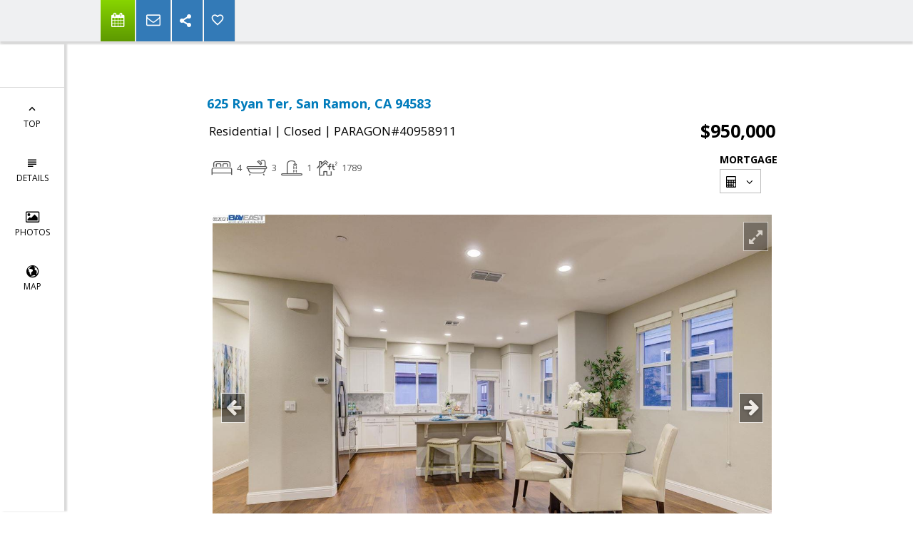

--- FILE ---
content_type: text/html; charset=utf-8
request_url: https://www.google.com/recaptcha/api2/anchor?ar=1&k=6LcGuSAUAAAAAMb457bWlGuEZ6IUGB1SNkLgHvC3&co=aHR0cHM6Ly9qb3JkYW5tb3NzYS5jb206NDQz&hl=en&v=TkacYOdEJbdB_JjX802TMer9&size=normal&anchor-ms=20000&execute-ms=15000&cb=qd7ont8awead
body_size: 45929
content:
<!DOCTYPE HTML><html dir="ltr" lang="en"><head><meta http-equiv="Content-Type" content="text/html; charset=UTF-8">
<meta http-equiv="X-UA-Compatible" content="IE=edge">
<title>reCAPTCHA</title>
<style type="text/css">
/* cyrillic-ext */
@font-face {
  font-family: 'Roboto';
  font-style: normal;
  font-weight: 400;
  src: url(//fonts.gstatic.com/s/roboto/v18/KFOmCnqEu92Fr1Mu72xKKTU1Kvnz.woff2) format('woff2');
  unicode-range: U+0460-052F, U+1C80-1C8A, U+20B4, U+2DE0-2DFF, U+A640-A69F, U+FE2E-FE2F;
}
/* cyrillic */
@font-face {
  font-family: 'Roboto';
  font-style: normal;
  font-weight: 400;
  src: url(//fonts.gstatic.com/s/roboto/v18/KFOmCnqEu92Fr1Mu5mxKKTU1Kvnz.woff2) format('woff2');
  unicode-range: U+0301, U+0400-045F, U+0490-0491, U+04B0-04B1, U+2116;
}
/* greek-ext */
@font-face {
  font-family: 'Roboto';
  font-style: normal;
  font-weight: 400;
  src: url(//fonts.gstatic.com/s/roboto/v18/KFOmCnqEu92Fr1Mu7mxKKTU1Kvnz.woff2) format('woff2');
  unicode-range: U+1F00-1FFF;
}
/* greek */
@font-face {
  font-family: 'Roboto';
  font-style: normal;
  font-weight: 400;
  src: url(//fonts.gstatic.com/s/roboto/v18/KFOmCnqEu92Fr1Mu4WxKKTU1Kvnz.woff2) format('woff2');
  unicode-range: U+0370-0377, U+037A-037F, U+0384-038A, U+038C, U+038E-03A1, U+03A3-03FF;
}
/* vietnamese */
@font-face {
  font-family: 'Roboto';
  font-style: normal;
  font-weight: 400;
  src: url(//fonts.gstatic.com/s/roboto/v18/KFOmCnqEu92Fr1Mu7WxKKTU1Kvnz.woff2) format('woff2');
  unicode-range: U+0102-0103, U+0110-0111, U+0128-0129, U+0168-0169, U+01A0-01A1, U+01AF-01B0, U+0300-0301, U+0303-0304, U+0308-0309, U+0323, U+0329, U+1EA0-1EF9, U+20AB;
}
/* latin-ext */
@font-face {
  font-family: 'Roboto';
  font-style: normal;
  font-weight: 400;
  src: url(//fonts.gstatic.com/s/roboto/v18/KFOmCnqEu92Fr1Mu7GxKKTU1Kvnz.woff2) format('woff2');
  unicode-range: U+0100-02BA, U+02BD-02C5, U+02C7-02CC, U+02CE-02D7, U+02DD-02FF, U+0304, U+0308, U+0329, U+1D00-1DBF, U+1E00-1E9F, U+1EF2-1EFF, U+2020, U+20A0-20AB, U+20AD-20C0, U+2113, U+2C60-2C7F, U+A720-A7FF;
}
/* latin */
@font-face {
  font-family: 'Roboto';
  font-style: normal;
  font-weight: 400;
  src: url(//fonts.gstatic.com/s/roboto/v18/KFOmCnqEu92Fr1Mu4mxKKTU1Kg.woff2) format('woff2');
  unicode-range: U+0000-00FF, U+0131, U+0152-0153, U+02BB-02BC, U+02C6, U+02DA, U+02DC, U+0304, U+0308, U+0329, U+2000-206F, U+20AC, U+2122, U+2191, U+2193, U+2212, U+2215, U+FEFF, U+FFFD;
}
/* cyrillic-ext */
@font-face {
  font-family: 'Roboto';
  font-style: normal;
  font-weight: 500;
  src: url(//fonts.gstatic.com/s/roboto/v18/KFOlCnqEu92Fr1MmEU9fCRc4AMP6lbBP.woff2) format('woff2');
  unicode-range: U+0460-052F, U+1C80-1C8A, U+20B4, U+2DE0-2DFF, U+A640-A69F, U+FE2E-FE2F;
}
/* cyrillic */
@font-face {
  font-family: 'Roboto';
  font-style: normal;
  font-weight: 500;
  src: url(//fonts.gstatic.com/s/roboto/v18/KFOlCnqEu92Fr1MmEU9fABc4AMP6lbBP.woff2) format('woff2');
  unicode-range: U+0301, U+0400-045F, U+0490-0491, U+04B0-04B1, U+2116;
}
/* greek-ext */
@font-face {
  font-family: 'Roboto';
  font-style: normal;
  font-weight: 500;
  src: url(//fonts.gstatic.com/s/roboto/v18/KFOlCnqEu92Fr1MmEU9fCBc4AMP6lbBP.woff2) format('woff2');
  unicode-range: U+1F00-1FFF;
}
/* greek */
@font-face {
  font-family: 'Roboto';
  font-style: normal;
  font-weight: 500;
  src: url(//fonts.gstatic.com/s/roboto/v18/KFOlCnqEu92Fr1MmEU9fBxc4AMP6lbBP.woff2) format('woff2');
  unicode-range: U+0370-0377, U+037A-037F, U+0384-038A, U+038C, U+038E-03A1, U+03A3-03FF;
}
/* vietnamese */
@font-face {
  font-family: 'Roboto';
  font-style: normal;
  font-weight: 500;
  src: url(//fonts.gstatic.com/s/roboto/v18/KFOlCnqEu92Fr1MmEU9fCxc4AMP6lbBP.woff2) format('woff2');
  unicode-range: U+0102-0103, U+0110-0111, U+0128-0129, U+0168-0169, U+01A0-01A1, U+01AF-01B0, U+0300-0301, U+0303-0304, U+0308-0309, U+0323, U+0329, U+1EA0-1EF9, U+20AB;
}
/* latin-ext */
@font-face {
  font-family: 'Roboto';
  font-style: normal;
  font-weight: 500;
  src: url(//fonts.gstatic.com/s/roboto/v18/KFOlCnqEu92Fr1MmEU9fChc4AMP6lbBP.woff2) format('woff2');
  unicode-range: U+0100-02BA, U+02BD-02C5, U+02C7-02CC, U+02CE-02D7, U+02DD-02FF, U+0304, U+0308, U+0329, U+1D00-1DBF, U+1E00-1E9F, U+1EF2-1EFF, U+2020, U+20A0-20AB, U+20AD-20C0, U+2113, U+2C60-2C7F, U+A720-A7FF;
}
/* latin */
@font-face {
  font-family: 'Roboto';
  font-style: normal;
  font-weight: 500;
  src: url(//fonts.gstatic.com/s/roboto/v18/KFOlCnqEu92Fr1MmEU9fBBc4AMP6lQ.woff2) format('woff2');
  unicode-range: U+0000-00FF, U+0131, U+0152-0153, U+02BB-02BC, U+02C6, U+02DA, U+02DC, U+0304, U+0308, U+0329, U+2000-206F, U+20AC, U+2122, U+2191, U+2193, U+2212, U+2215, U+FEFF, U+FFFD;
}
/* cyrillic-ext */
@font-face {
  font-family: 'Roboto';
  font-style: normal;
  font-weight: 900;
  src: url(//fonts.gstatic.com/s/roboto/v18/KFOlCnqEu92Fr1MmYUtfCRc4AMP6lbBP.woff2) format('woff2');
  unicode-range: U+0460-052F, U+1C80-1C8A, U+20B4, U+2DE0-2DFF, U+A640-A69F, U+FE2E-FE2F;
}
/* cyrillic */
@font-face {
  font-family: 'Roboto';
  font-style: normal;
  font-weight: 900;
  src: url(//fonts.gstatic.com/s/roboto/v18/KFOlCnqEu92Fr1MmYUtfABc4AMP6lbBP.woff2) format('woff2');
  unicode-range: U+0301, U+0400-045F, U+0490-0491, U+04B0-04B1, U+2116;
}
/* greek-ext */
@font-face {
  font-family: 'Roboto';
  font-style: normal;
  font-weight: 900;
  src: url(//fonts.gstatic.com/s/roboto/v18/KFOlCnqEu92Fr1MmYUtfCBc4AMP6lbBP.woff2) format('woff2');
  unicode-range: U+1F00-1FFF;
}
/* greek */
@font-face {
  font-family: 'Roboto';
  font-style: normal;
  font-weight: 900;
  src: url(//fonts.gstatic.com/s/roboto/v18/KFOlCnqEu92Fr1MmYUtfBxc4AMP6lbBP.woff2) format('woff2');
  unicode-range: U+0370-0377, U+037A-037F, U+0384-038A, U+038C, U+038E-03A1, U+03A3-03FF;
}
/* vietnamese */
@font-face {
  font-family: 'Roboto';
  font-style: normal;
  font-weight: 900;
  src: url(//fonts.gstatic.com/s/roboto/v18/KFOlCnqEu92Fr1MmYUtfCxc4AMP6lbBP.woff2) format('woff2');
  unicode-range: U+0102-0103, U+0110-0111, U+0128-0129, U+0168-0169, U+01A0-01A1, U+01AF-01B0, U+0300-0301, U+0303-0304, U+0308-0309, U+0323, U+0329, U+1EA0-1EF9, U+20AB;
}
/* latin-ext */
@font-face {
  font-family: 'Roboto';
  font-style: normal;
  font-weight: 900;
  src: url(//fonts.gstatic.com/s/roboto/v18/KFOlCnqEu92Fr1MmYUtfChc4AMP6lbBP.woff2) format('woff2');
  unicode-range: U+0100-02BA, U+02BD-02C5, U+02C7-02CC, U+02CE-02D7, U+02DD-02FF, U+0304, U+0308, U+0329, U+1D00-1DBF, U+1E00-1E9F, U+1EF2-1EFF, U+2020, U+20A0-20AB, U+20AD-20C0, U+2113, U+2C60-2C7F, U+A720-A7FF;
}
/* latin */
@font-face {
  font-family: 'Roboto';
  font-style: normal;
  font-weight: 900;
  src: url(//fonts.gstatic.com/s/roboto/v18/KFOlCnqEu92Fr1MmYUtfBBc4AMP6lQ.woff2) format('woff2');
  unicode-range: U+0000-00FF, U+0131, U+0152-0153, U+02BB-02BC, U+02C6, U+02DA, U+02DC, U+0304, U+0308, U+0329, U+2000-206F, U+20AC, U+2122, U+2191, U+2193, U+2212, U+2215, U+FEFF, U+FFFD;
}

</style>
<link rel="stylesheet" type="text/css" href="https://www.gstatic.com/recaptcha/releases/TkacYOdEJbdB_JjX802TMer9/styles__ltr.css">
<script nonce="uJs7xxXFRJK2nz34iE8fWg" type="text/javascript">window['__recaptcha_api'] = 'https://www.google.com/recaptcha/api2/';</script>
<script type="text/javascript" src="https://www.gstatic.com/recaptcha/releases/TkacYOdEJbdB_JjX802TMer9/recaptcha__en.js" nonce="uJs7xxXFRJK2nz34iE8fWg">
      
    </script></head>
<body><div id="rc-anchor-alert" class="rc-anchor-alert"></div>
<input type="hidden" id="recaptcha-token" value="[base64]">
<script type="text/javascript" nonce="uJs7xxXFRJK2nz34iE8fWg">
      recaptcha.anchor.Main.init("[\x22ainput\x22,[\x22bgdata\x22,\x22\x22,\[base64]/SFtmKytdPWc6KGc8MjA0OD9IW2YrK109Zz4+NnwxOTI6KChnJjY0NTEyKT09NTUyOTYmJnYrMTxMLmxlbmd0aCYmKEwuY2hhckNvZGVBdCh2KzEpJjY0NTEyKT09NTYzMjA/[base64]/[base64]/[base64]/[base64]/[base64]/[base64]/[base64]/[base64]/[base64]/[base64]/[base64]/[base64]/[base64]\\u003d\\u003d\x22,\[base64]\\u003d\x22,\x22w5LDmHx8w790cm7CgTpGw6R/[base64]/aEnCjsOHDk7CmnhXwrEJwrN4w5J/Bhc+w5nDksKgQgPDlgw+wpvChg19XMKqw6bCiMKRw4J/[base64]/CjMKcwpIQwpTCm3HChjxNe2tMfkTDkUnDq8OUR8OAw5rCiMKgwrXCucOswoV7akwLMisBWHclY8OEwoHCoR/DnVszwpN7w4bDqsKxw6AWw4fCscKReQMhw5gBSsK1QCzDiMO1GMK7WBlSw7jDuzbDr8KuRlkrEcO2wrjDlxUFwrbDpMOxw798w7jCtDp/CcK9QMOtAmLDqMKGRUR/wqkGcMO7AVvDtHFkwqMzwpU3wpFWSQLCrjjCvEvDtSrDqVHDgcODNydreAMswrvDvkQOw6DCkMO8w74Nwo3DmcOxYEomw7xwwrVbVMKRKljCml3DusK1ZE9CLkzDksK3chjCrnsWw7s5w6ooDBE/BV7CpMKpQ3nCrcK1csKldcO1wo15acKOaVgDw4HDkFrDjgwPw5UPRT1yw6tjwqHDsk/DmToSFEV9w4HDu8KDw5MLwoc2C8KewqMvwqzCqcO2w7vDqTzDgsOIw5LCjlICET/CrcOSw5pTbMO7w5tpw7PCsQ50w7Vdb21/OMOnwrVLwoDCnsKOw4puVcKfOcObe8KDInx6w44Xw4/CmsORw6vCoUjCnlxoRGAow4rCtkdOw4p9NsKowpFYTcOQHTdweHUDacKUw7/CojANC8K5wqwkaMO4OcKywrbDjXUUw5nCmsKMwo1ow5A7fsKNw5bCpDzCtcKhwqXChcO7dMKkfBHDnAXCmjXDoMK+wpzDqcOsw59gwrgYw4rDmXbCp8O+w7XCjXvDmcKiGF4nwoM7w6xTe8KPwqcpfsKcw4LDmCnDj0rDtRoMw6FJwqjDhDrDm8K/QcOawqPCqMKxw7MbDjHDpDV2wp9fwoBYwqFEw4BpHsKnOSbDrcOkw7HChMKSfnhlwpJ7fRhbw6bDi3vCuVYXdsO/GlXDhSrDu8KiwqbDgT4Tw6LCisKhw4oHcsKUwrDDhjfDrHTCnAYtwonDjjPDq0c8NcOTDsKZwr7DkxjDqmfDrsKAwqcAwqtoPsO8w4Eow7p/[base64]/[base64]/Hl94wqnCjF5aB07DmEvDosKlA8OjaljCnkFQNMKuwqvCqD8Nw5XCny7CqMKzVMKzKVweU8KKwpI3w7EEdsOURsOvMBbDgcOEUXQqwo/CgDhTNMOAw4vChcOdw5fDg8Kqw6tMw40cwqIMw5ZLw4LCuHRAwqxTEELCtMOSWsOdwo5vw7TDtyVjwqVMw6PDvnzDmSLCiMKLwrUHAsK+Z8OMLTLCkcOJXsO0w7w2w7XCqT8xwr5YADrDmElwwp8TLi4eX3/[base64]/CocKeL8KEAA/[base64]/CrwDDlywaw53CrxHDsMKsw5zCvCswTMOzUFAZbcO+ZsOkwpTDlcKDw40rw7nCkcOMUlDDlG0YwprDkV8kdMKGwpsFw7nCmSnDnkJLd2Qxw7DDt8Kdw7tWwqkMw6/[base64]/Clk3Dj03DgMKIw4HDssOBwplEPMODLAJAZFwBMlrCsl3Cj3XCnALDlHkkNsK5GcOCwpzChR/DuyLDicKZXCfDi8KrfMKbwrjDhcKiesK2DsKOw6FFJn8Bw6LDuFLChsKzw5/[base64]/wqhZZjTDmiDDt8O3DG7DuMKWwrDCqzbDlyBPTjgBBRXCi2/[base64]/[base64]/McOpJQ43wp3Cg0HDuRRGwqVzwqPCq8OZaGoqO2kOScKdYMO7cMKbwpjCrcO7wrgjwqkPTULCrMOsBA5Fw6HDuMK2ESwvHsOjLEjCmC1Vwps5a8OUw6wmwpdSEWFEJgE8w4oNAMKTw7bDjC4fZWXChcKvVhXCtMK3wopFYEQyFA/DtDHCo8OMwpPClMKvCMODwp87wrnCqsOIJcOLL8O9XR1tw7VgcsOowq1zw6vCpE/CtsKnA8KOwrnCs3/DoW7CjsKeYktMwr8SQD/CtUjDqUDCnMKpAgApwoXDrmPCg8OBw6XDtcK6KT9La8KcwrHCuALDssKRa1EFw44swrDChgDDrBo8AcOZw6PCu8OSJUTDn8K/STfDqsKRRibCusOBelnChjg2GcKbf8OvwoLCp8KpwpzCknfDl8KUwo1KB8Klwop1w6TCtXvCqQ/DpsKRGyrCli/CosOIBF3Dg8OVw7HCg2VKP8OSfAPDpsKhQcO1XMKZw5ACwr1owqLCj8KTwq/[base64]/[base64]/CrQ8+BB3DkQvDsMOJw74ZTDBGD8Ouw4zCkXJ6wobCiMOzw7o2wpZWw6MIwr4fNMKnwrfDicOqw7UkSQJPaMOPRkzCpsOlPMKrw7Vtw5URw4MNdEw6w6XCjcKOw7jCsk8yw7EhwpJVw5ZzwqPCvmjDvyjDu8KyEQDChsKUVkvCn8KQC2rDr8O2Tn5Zenw7wpvDvhE/wq8Xw65kw7pTw7xGQXXCknk0GMOrw5/CgsO3c8KPTBjDlmUTw5g+wozCj8O4cE4Hw7LDjsKaE0fDs8KlwrXCsELDocKrwrkWa8KLw4pBXiHDtMKRwoLDuT7Clg7DpcOLACbDksO1dUPDj8Kbw6AQwoTCjQNiwpvCv3bDsh/DqsOLw6DDq3wjw7nDh8K6wrDDuljDpMKvw6/[base64]/[base64]/DgsOIEsOOP1fCnH4HSGBVZsOWQcKWwqMALsOhwpnCghZqw4fCo8OAw4fDnMKEwprDrMKgRMKidMO5w4hxVcKrw6JeP8O6w4/DscOucMKawr84DcOpwo5Hwr7Dl8KIMcOTW0HDnyRwaMODw7xOwqZXw7QCw5pIw7zDnCZJU8O0WcOlw5hGwrHDnMOOUcKKVXjCvMOOw47CicO0w7wgNsOYw4/Dpz5dA8K5woF7YmJFWcOgwr10SThmwp8HwoxNwo7Cv8Kww7FMwrJYw7bChHlfesKLwqbCtMKPw6fDgCnCssKuK1Mgw5g+asOcw69Qc2jCkU7Ci1kNwqDDpw7DlnrCtsKtQMO7wpRZwqTCrVbCvW3Dv8O8HS/DosOOQsKWw5rCmWhsIXnCo8OWZHzCpE16w6vDk8KyV0zDgsOJwp8twpAsFMKAB8KsUl7CgErCqjVVw5tceinCo8KQw5fCgMOdw7/CosO3w4YzwrBIwqLCo8K7wrPCqsOdwrEiw5PCsD/CoUJrw6TDvsKGw5rDvMOcwobDtcKYD1bCssK5T0MOGMKlL8K4IATCqsKQwqpSw5HCu8OowpLDlRQAVsKmNcKEwpnCtMKNPQ3CvjdSw4HDlsK/wrbDp8Kvwo0Fw7ddwqfDpsOgw4HDo8KjBsKHbj3DucKZKsKQfGHDgsO6MnzCj8OJZWDChsKPJMK5N8Otwo4vwqknw7lsw6rDuR3CvcKWZcK+w7LCpwLDngVjEC3CkQILSWnCuR3CmBDCqAPDqsKew6lfwobCicOewqQBw6c/[base64]/[base64]/DsmlcPDLDgsO8wqjDgsOlwrLCoCjCncKeCADCvcKIwo0Xw6vDvGtfw4QAP8KAf8Knw63DmcKiYFtAw7XDmygvcz0jeMKdw4BFUMOXwqnDlkzCm0h5c8KSRUTCp8O/w4nDo8KtwqbCuk4BR1sOYSAkE8Kgw4pxelLDqsKQO8KraRfCtzDCmmfDlMOuw47DuRnCqsKUw6TCt8OrEcONH8O0HWfCkkoXRcKDw4jDj8KMwp/Dt8KFw7p7wqx/w4fDksKaR8KLwqHCq3LCvsKLaW7CgMOYwqAeZTDCiMK+ccKoP8KAwqDCp8K5OEjCkRTCh8Ocw48Pwps0w45QTxgHfRdawqLCvibDtQtIRhVew6ogIgg/[base64]/QivDnMO8wrnChjNBe8Ocw6BdTMOEwodYQMOBwoPDowp9w6ZkwoTCjQNYccOQwrvDtsO5MMKOwq3DlMK/[base64]/Dq8OVK8OswrnCqsKaaybDhsKgwosaw4k4w6RxVlMUwoJDM38oDcKjRWvDrVYDFGUFw7rDqsOtUMOjdcO4w6Mcw4hEw6DCl8KMwrfCq8KkKA/Ctn7DrykIWxnCtsKjwpc/UHd+wo/Cmx11wq3Cl8KlKsOew7UlwoV5wq1WwppWwp/CgH/Cg1PDggnDk1nClEpVYsKeJ8KoWH3DghvDlAgOKcK5wpHCvMKFwqE3VMO/WMOUw7/CksOpGGXDkMOUwpkvwrhuw6XCmMOgRXfCj8KuKcO3w4/CmsKTwoYnwr89DDTDn8KBJ1XChw3CqW00YmRDfMOXw4vCoUxJLmPDocK8FMOeFcOnLRI9Y381Li/CgGHDicKxw5TCvsKRwrI7wqrDsjPCnCvCujLClsOKw7nCssO9woIwwooDBDpOS2l3w53Dm2vCpjXCkQ7Co8KPMA5UUlhHw5UbwpN4ecKuw7pwR1TClcOuw6PCjMKGccOxSsOAw4XDjsKnwpfDp2vCjsO3w77Dt8KwI0pqwpHCpMORwq/DhAxIw6vDn8KHw7DDkzoSw4EkI8KPfzvCosO9w7EUWMKhDUfDvTVUNUQzSMKow4ZkDwzDkCzCv3tpenFDSzjDpMOkwozCok/Cq3onazgiwqkICS8qwovCkMOSwr5Gw5Qiw6/DqsK1w7YWw4Eyw73DqCvDpGfDn8K/wqjDpA/Ck2TDhsKEwqAuwoEYw4FXLMKUwojDrzYqUMKtw44YXsOgPMOgNsKkcwRMMMKpKMOcS051F3AUw5tEwp/CkUYhesO4A0oQw6FDOH/DuAHDisOYw70fwqHCssKrwqTDjHzDvlwewp0wRMOWw4NIwqbDlcOBDMKNw7zCvT4kw4wUOsKpw6QgYlxNw63DucOaEcONw4VHRyzCgsK7e8K5w5bCrsOHw4V/FMOnwojCusOzKsOkATLCoMOyw7TCgTTCiwXCucK/wq3Cp8OqfMObworDm8OCfmTCkEHDnTDCg8OWw59HwrnDvyQsw45/wo9KNcKKwpbDsFHCo8KlPcKKGjZCHsK+OxbCkMOsQjgtC8KZNMKew6t2w4zDjDpqD8OCwrY1cT7DscKhw7bDusKHwrR4wrHDgUIyXcKOw61uWx7DuMKcTMKlw6XDtcO/[base64]/Du0DDky3DiSgjHS47J8Oyb0REwobCiUhQHsOCw4JWYXzCrnRlw61Pw7JHfTXDqzgRw5rCjMK2wpZoHcKjw58VaB/[base64]/DuhLDrCsUwqZXQMKgSj51wonDl8O9bCIZbQvCucKUMnTCoWjCnsKTSsOlXkFmw5AJQMKew7TDqjdsJcKlCsK/[base64]/wopGwoxwNURjUcKKwp5owosKbUNyMnpWARrCk8OxbGYNwoLDs8KNA8KxVWrDiSfDsAwcYyrDnsKuZMKAXsOywqvDvEDDqiohw7vCqHHDosK0wqE6RMOowqtNwrhqwp7DrsOlw4zDgsKAP8OMMAsPKsKFClI+SsKAw5TDrzTCkcO1wr/[base64]/[base64]/W8KZwqp+w7NELsOjw4cHwpVvw5IpJ8KZw7DCtsOeSlQZw7c1wqPDm8KBZ8OUw7HDjcKrwrRFwr3DqMKTw6/DocOePSQ4w7paw4gBKhBvwqZoN8OPIMOlwql4wotmw6/CscKCwoMRMsKywp3Cg8KPF2jDmMKfdxllw7BAIkHCvMK0KcOEwrfDnMK8w5fCtT8Cw6nDoMKGwrQ4wrvCuRbCqsKbwozDn8K7w7QgGzDDo0tyZcOIZsKcTsOcMMOYSMOWw45gC1bDo8KOccKFRC9zUMKXw5hRwr7ChMK8w6Bjw5/[base64]/[base64]/[base64]/[base64]/CrMKpw4XDkUQhKsKgGT/Ds8KLw4nCugfCvyrCqMOUZMOBRsKjw7tEwqHCtTE+GWtxw6RkwpAwP2lwIl94w5RLw65cw5XDqAILBC/[base64]/[base64]/Cu0RlPMOJd8OaEcOFAcK/cFjDlifDjFzDi2LDsBLDv8Oqw7cSw6Bqwo/CncKfwrvDlyxGw5ZNMcOIwqfCicKswo3Ch08zaMKiBcKyw7FvPRnDpMOpwooNO8OMUcO1GnbDj8KDw4JaEh8UTW7DmwXDuMO3CyLCowVTw6rCsWXDlwnDr8OqFETDvj3CtcKbfxYswq8rwoI/[base64]/DpAfClwwfEEJmw4TCq8OOasOBw55jwoJYwoAmwqNsdsKRw63DtMOwcirDrMOjwp/DhMOpLVvCicKLwrvCoUHDjGPCvcOYZxwNasK8w6dlw5bDgnPDnsO8DcKAFTTCpG/[base64]/DtcKFbj/Dv8O9wpbDkMKDw440XCInw5EYC8OaNsOBC27CpcK9wqXChsOFO8OswpV5GsOYwqHCh8K3w6hMMMKSQ8KzTBzCq8OlwpQMwqthwq/Dr1/DjcOCw4/DpSbDv8Kow4XDmMKkPMK7YWhUw5fCrS4kbMKgwprDicKgw5TCj8KXdcKow5/DmcKkDsOlwrTDjcKmwrzDsnsIBUt3wp/[base64]/CgQYVw5gyw4vDhsKpwrfCgizCk3XCqSLDpz/Di8KXwp/DtMOUw4lLHShnBWpiEW3ChTXCvsOHwqnDssKsecKBw4tzDxvCmG8GaTnCmEhyFcKlKMKBAm/CimLDtVfCgWzDqkTCqMOVEiVqwrfDg8KsEiXCrMOQWMO9wpUiwrLCkcOvw4jCssOfw4bDocOLDcKxTWfDksKZV1A9w4PDhwDCpsOzEMK0wohTwovCk8Okw5MOwovCoEA5PcO/w5w9EXFmSiEzZ2x2eMOaw4cfWwrDu2fCnTM9XUfCi8O6w79lYVpIwq0tak19LyFbw4h+w4kVwoQDw6bCoCfDhWfCjT/CnSzDmnxqMwk7ciXCoT5QQcOvwqvDjD/[base64]/Cu8OeShcfBlLCosOXJcOswoE7IcKpIHzDlMOnG8O5LUvDkxPCk8ONw5vCpW/CjcKLLsO8w6fChgEWDm3Cii0mwqHDrcKHZcOlFcK2HsKWw4LDqHrDjcOwwqTCq8KvHXRkwovCrcOkwqjCnjg2R8Oiw4HCjxF5woDDosKbw67DhcOBw7XDqcObF8KYwqnDk2nCt2fDjBZQwopxwpnDuEg/wpLClcKVw6XDoUh+M20nMMO9D8OnUsOIecONZk4Wwplow4M9wphAHFbDlTILPMKPCcK8w5IqwonDrcKuen/ChE8hw60WwpjCgV0Iwrxhwrk1NUPDjnYhP1p4wojDmsONOsKJMRPDlsKCwp17w6bDssODCcKFwo19w541EWoewqoPE3TChRjCvy/ClyzCtzDDkW45wqfCiDfDpcOXw6PCvyjDs8OqbQRWwr5xw40+w4zDisOpdz9PwpkVwrNYdsKxbcO0XsOJYm5uS8KaMzPDjcO2XcKwUilewonCncOJw67DlcKZMV8qw5kUEDvDoFfDt8ONBcKNwq/DhGnDpsOHw7dLw7QZwr9TwoZjw4bCtydEw6kVbz5awpjDhMKhw7vCm8KEwp/DmMKnw4EYQ20ha8KPwrU5YVRoMmBcK3LDrsKxwpc1DcKxwoUdV8KDHWDCpRvDqcKBw7/[base64]/Dt8KEwpLDuQrClGnDkMOnJxHDk3zCu8OFICMlw6F8woLDu8KXw7gFLDnCiMKbAAlhTkcXccKswq54woU/HjwBwrRXwqvDssKWw4LDgMOPw6x/TcKjwpdXw6PDvsKDw7l7dMKuTirDvcOgwrJqIsK3w6vCgsO4U8KXw6NOw7EXw5RrwoXDncKjwrsmw7LCplTDvGE7w4zDik3DqhZMcEbChGPDl8O+w5XCrGnCoMKCw5DCuX3Dk8OiQ8Ogw7rCvsOKOz1Owo/[base64]/[base64]/DmH8hwr4Ww77CvsOPw43CoWdCAnhIA8O8EsOBeMK2w6DDvXpWwo/CmsKscQstJsObSMONw4XDj8OaL0TDm8KUw5Zjw5YManvDssOVYRHCu2NOw4DCgsKTcsK8w47Cq24HwpjDocOCA8ObDsO/woJtCETCmRk5LRx1w4DCsy9BFsKRw43CmR7DjcKEwrQSLlnCrzvChMO8wpRdDUZuwoY9TzrChxDCtcOATCUewoHDoxg/dAE3bgYaYAnDtjdew7cJw5h7cMKWw7Z+XsO/[base64]/CsgvCliINwqnCqsOPMi3Dk8Oyw7UEecKaFh7ClBHDhcOkwobDvWnDmsONRRbDmhLDvz9ULMKgw4MDw4E6w5ARw5h2wqoDPnh2KwF9dcKlwr/Di8KdY3zChkzCs8Kmw7dCwrfCqsKtCx3DonZNZMKaK8OoPmjDkB4OY8OrMCvDrmvDn2NawqdCSAvCsilgwqsxSDnCq2LDo8K8ESTCoU/CoXbCg8OobkkGKUIDwoZyw587w6x1Tjd9w7zDscKSw5fDvmYmwqU/wpHDhcO9w6sow4XDuMORZF4OwplUSABdwqrCkn9kdsOPwqnCoEtXdX7CqVJBwo/CkEg6wqrDusO6QQx0Qg/DsyXCtTgSay90w7VSwqUcOsOrw4nCp8KtTUkiw5pUVgTCtMOVwoIXwqF4wqHCiHDCscKyMh/CtBpPVcOiehvDizEuQcKPw7h2EmRhfsOXw4tIPMKsFsOhOFQMCXbCg8OQZ8OlQk3CqsKcMQXCiiTClwABw7LDtnoQQMOFwonDv2IjMDc+w5HDj8OyISULPcKQPsOyw4bCvVfDpMO/[base64]/Di8Kmd8OOC8KLbcKeQnzCi09nXHzDh8KPwr12QcOQw67DtMOgWE/CiwDDo8KfFsK5w5VSwrfClMOxwrnCmsKpS8OXw4fCv08pDcOIwq/CpcKLF0HCgxIsOMOEI0lpw4DDkcOVbHvDvXljX8Kkwrh3biNmVATDu8KCw4NjBMO9H3XCnyDDm8Krwp5YwpR/w4fCvEjDtxMvwp/CscOuwq8WN8OVc8KxICjCkMK3FXg3wpFpDFURTGPDgcKVwpA/THR5FcKMwoHCk1fDssKqw5V/w5tkwqfDj8K0LGwZecOBAzrCoRHDnMO8w45yb3nCvsK3S2vCosKBw4YQwroowoAAHCnDsMORBMKvcsKURFpywpnDv1BIDxTCrlJjC8O+DhVXwrbCosKoLHrDjcKGMsKgw4fCqcOmJMO8wrEewpDDu8KkcMOOw7/CusKpaMKSCU/[base64]/wpPCn2gMWcKcOMOmEsOKwp/CiXoVfMO8wobCn8OpAG19w4XCs8Oyw4dHYcOpw5/[base64]/CpMKbw7vDjyDDmMKBwoLDpBhVw5o6wrUxwr0vwrIBJcKDGkPDvW7CnMOmGHnCucOiwq/Cg8OMNQwPw53Ds0cRYnLDmDjDq0oBw5pwwojCisKtImhiw4MDYMKqRzDDoXlSKMOhwq7DlnfChMK0wogeRgfCsVdSGm7DrVIVw6jCokN3w7/CmsKtbEjClcOXw7XDrhxVIksCw61SHnTCmW4UworDusK8wo3DlhPCpMOeZUPCm0vDhkxjDg0xw7ISWsOsLcKEw4HCgQ/[base64]/CrAYlDjUowrojSsKhPcKGBizCvcO7wrTDkMOhKMKkJgR8RlBowoDDqAEgw6fCvgLCplhqwonCu8OFwqzDjHHDkMOCHXUNSMKJw6bDugdwwq7DusOfw5DDrcKZCW3Cg2ZZIBhDbzzDoU/Cj2XDvl89wrczw47DusOvbB8hw5XDp8Oow781G3zCmcKxbcOtUMO1BMK5wotwE0Mgw5hFw6zDn2PDr8KGasOXw4PDtcKUw5rDlA94NUdxw5N9ecKyw6IJCH/[base64]/w5LCosOzwr93w67DiBzCjMOgwqbCu3l2wq/CrsKbw4oTw7R9DsObw7UNBsOVbkotwoHCu8K2w4wNwq14wp/DgcKfXcK8EsOkJMKPOMKxw6EqDBTDg0/DhcOCwrx+QsOJf8KJPDXDpsKowpghwpjCmj/DnH3CjsK7w69pw64sSsKiw4fDi8O/JcO6XMKzwpHCjjMYwpgTWARHwqs5wq4JwrUtZAswwpTChAs8fMOTwodLwqDDvw/Cqx5Lb2fDnWvCrMOVwqJXwq7ChBrDk8OlwrrCk8O9Rj9EwoDCrcO9XcOlw5/Dng3CpyjCmsK1w7/DrsKVEE7CsG/Dn33DmsK/[base64]/CpkduBsK7MiPDsMK4woRqODjCplrDqVrCvSLCqTsEw7sHw7vCpVrDuwRCacOZIysiw7vDtsK/MFDCui3CoMOKw7Yvwo45w48uXiPCiyLDlcKrw5ZcwooMYS4lwpMvZMOBXMOVV8Opwq93w7fDgi0ew4XDtsKpAjDDrsKtw7ZCw73CjMKdJcOLUFXCijrDhBnCn3XCsDjDnVBNwrhqwo/Do8Otw41+wqVpN8OmVAZYw4nDssODwqDCujFTw6Ikwp/Co8O+wp4sYQTCmsOOX8O0w7V/w7HCl8KbScKBG286w6gtJgw7w67DjBTDvEHCrcOow6ABKXjCtMOYKcOmwpguOXnCpsKRPMKXwoPCo8O2XcKlKRkPU8OqEzRIwp/Ch8KLH8ODw7kfYsKSP1U5aF1UwoZuP8Knwr/[base64]/[base64]/HMOpKsOOCsOPEMO6KcORw4QXwoIEQMOLwplYZQxDP35LYMKAcz0UKHtxw5/DtcKlw4M7w5V+w41owo96Ng1acnrDjMK8w7U+QDvDvsOWc8Kbw4rChcObUcK4QjvDkmrCtTkLw7XCmMOFVTLCicOfbMOCwo4zw6XDhSENwq9LKHsCwrPDmmDDscOpKcOAw4PDv8OwwpzCjD/Du8KHWsOSw6U2woPDpsKmw7rCv8KuQMKMXHlzYcKrDQPDqlLDlcKkLMKUwpHDusOiHS8swprDmMOlw64Fw6PCtwLCiMOXw7PDusKXw4PCqcKtwp0WJRhvBC3DiXAAwrUmwrFLKlEDJl7DvMKGw4jCvWfDrcOuNQ7DhhPDuMKRdsKRCGLClcOMI8KAwqJ/I15+RsKGwrJ8w5vCuTt0wrzClsKUH8KswoNFw6sPOcOqKQrChsK6OcKbAS5rwrDCtMOzL8Okw4Qnwp5/WjN3w5PDiwUsPcKBF8KPdWA6w44gw6fCmcO5KsOaw4BEYcKxKMKfZgF5wo/Ct8OEB8KED8OQV8OfRMOVbcKyFEAqF8Klwq0uw5nCgsK0w6BkZDPCsMORw4nChCFQUj0MwpXCgUouw7/CsU7Dl8KtwrkzUynCn8K6Ci7DpcKEX3bCqyPCmlNxUcKzw4rCvMKJwq5XM8KGV8KmwrUVw57CjkN1ScOSXcOJFw89w5HDuHFGwqU+FcOadsOGA2nDnhE0D8OowpXCrhLCi8KVTcOITXQwR1IFw6pXBB/DrGkbwpzDk0bClWdGDBvDrAvDmMOpw7w1w7PDhsKTB8OsWwNqUcOjwq4BKWXDusKpJcKiwqHCnRFnGsOqw5UeRsKfw7o4dA1UwoliwqHDjEBnD8OZwqfDtsKmCsKmw4k9wrZmwq1tw6chAgszwqTClsOcRC/CsjYFZ8OyE8KvEcKow7JSOxLDmsOTw6fCvsK4w67DpTbCqgXDlA/DolzCnRnCgsOVwqPDhEzCo0xTRsKEwq7CjDjCrEjDukYPw48bwqbDrcKxw4zDows3WcOzw6vDgMKmZcOewojDjsKSw6/Cu2ZWw4Jhwq53w4FwwobCgBRgw79bHHrDscOkDhvDrBnDn8O7KsKRw4Nnw7RFIcO6wo7Ch8O4I2nDqz8kRXjDrjJtw6Nhw4TCjTUDW1/[base64]/[base64]/Dk8Knfkchw7zCiGPCmG9Xw5jDksONw4V9woDCusO5TsKfBMKwdcOBwq1zZhPCp1EaTAzCj8KhUURBWMKtwokAw5AeRMO8w5tCw5ZTwqF+BcO9I8KHw6JmUghzw5Fxwr3ClsOwfsOlaBzCsMOow6hzw6LCj8KSV8OMwpPDpsOgwoM7w6PCpsOmPGXDp3chwo/DisOHPU5bacKCK3fDssKMwohMw6vDtMO7wrQKwqbDlF5Wwr9IwrRiwqwQQGPCjn/CvzrCumPCp8ODTGLCqVALQsKATSHCrsO0w41TIBVvY1leOsKOw5zDr8OhKjLDiWcXMXIFdSbCsiVdTygxSyoLU8KBBkPDrsOLGMKpwq/DtsKbfWcmETnCisOmeMKnw7TDinLDvELDvcO1wqHCtRp7G8KxwqjCihvCumjCmcKUwoXDosOqU1ZTHEnDrh87QDpWD8KhwrXCuVh3cFRbYyXCm8K+ZcOFRMOaCcKII8ORwrd4ZC3Ds8K8XQDDvMKUw41WNsOLw6kowr/Cl0tDwrzDrFAxHsOodsOccsOSdHTCsnHDoCZewqzCuhLCkUUnOljDt8O2MMOCRDrDuWdhB8KtwpFqHBzCsytdw6VCw7nChcOBwpJ7HEfCmhrCqCkJw4fDlDAmwrnDnE5rwo/Csxlnw5XCoh0uwoQyw7QcwooEw5VMw4wxGcK6wrzDqRHCvsO5YsKZYsKDwrvDkRZ8cnUuV8KEw4jCq8O+OcKlwqJIwo8ZFiJFwqXCk1gVw4/[base64]/DmRvDsjRsV8KvcC7DtSwQV8K5wr7Ckk53w7TCkjNjGFPDh2vChQRLw5w+HsKdShpKw6U8UD9gwqjCkyjDu8OZw41wKcObA8OUN8K/w6AlCsKkw6vDucOUL8Kcw6HCtMOuFUrDoMObw7wjO3PCvD7DgyIADcOSZlN7w7nChH/[base64]/ASbCmx9IPyh0w6fClEXDmTrDtS0CWlHCvm3CsWpxSywAw7vDrMOqQEHDjE5IJSRiasOkwrbDo007w6snw6kKw5wGwr/CtcKzbXDDnMKxw45pw4DDjX4iw4V9IgMAV0DCh0DCnFpnw5YPBsKoIBciwrjCgsOfwqXCvxINBcKEw5MJSxAvwqrChMOowpnDg8OAw53DlsO0w67DtcK8bmsywq7CtTUmOk/DusOlKMOPw7LDu8OFw4Flw6TCo8K4wr3CrsKfKmDCmg9Xw7LCqmTCimzDhMK2w50fScKTdsK3NlrCtFERw4PCs8OJwrpzw4nDuMK8wqfDiGo+N8OqwpPCtcKqw7tOBsO/f2zDlcOTJRjCiMKQU8KbBHtiWSB8w74fBH90csK+U8Kfw7/Ds8KAw5gPFsK2fsK+FR9nDMKLw47DnV7Di0XCknfDs0QqQcOXc8O6w5EEw4sjwog2OBnCucO9fBXDhcO3RMKKw5lcw789CcKXw6zCo8OTwoLDnwjDgcKTw4rCpMK3a1LDqHcxVMOowp/[base64]/w4/[base64]/CoCwcf8Oiw4Aqwr3CiXvCjG/DnTQSwoV8b3PDiXfDpR4zwo3DgMOKcx9xw7MAClnCnMK/wp/Co0LDoDXDnG7CqcOVwp0SwqMOw5/DtnDCpMKCYsKVw5wQZFNBw6AIwrZTUloLUsKDw4ZFwpPDpSFkwpXCpX/DhF3ConNWwozCqsKjw7zCjQMmw5RPw7NhSMOQwqLCl8O/[base64]/CrsKiw5svEsKoGg/CthbDuR7CojDCmkUxw6TCisKDfhFNw4gLZsKuwpZxX8KqZzkjE8OVPcOWG8O7w5rCqT/Cok4eUsOyAhjCv8KLwoPDoWlWwqtiCsOwGMOAw7rCnhlyw5TDpHdYw67CiMK3wq/DpMOOwrTCglXClSd1w4zDlyHCl8KONGgyw5HCqsK7K3jCkcKlw4oZTWbDjnrCosKRwpXCl1UDwp3CrBDCisOPw4hOwrQDw63ClD0OGsKpw5TDoX0/O8OGc8KzCSnDn8KKah/Ck8OZw489woQSHyPChsKlwoclT8O9wo5leMOHEMOrb8OKCREBw4klwoIZw4LDo1XCqjPDuMOpw4jDssK7BMOQw6nChRbDlcOjVMOaUmoIFSM6PcK8woDCniwIw7/CmnXClg3DhidzwrrCq8K2w7JyClkIw6LCrWPDs8KjJhsww4kAT8KXw6MQwoJVw4LCkGHDpFVAw70Twr8fw6nDkcOTw77DkcOaw7k+acKMw6/DhCvDhcOVZFLCumvDqsO4HxzCtsKaZGPDnMOwwpA2Oh0ZwrPDjV81ScO2XcO3wq/ChBDCocKTSMOqwrTDvgd+CRLCgiDDpsKawq5twqjClcOhwpzCpQ\\u003d\\u003d\x22],null,[\x22conf\x22,null,\x226LcGuSAUAAAAAMb457bWlGuEZ6IUGB1SNkLgHvC3\x22,0,null,null,null,0,[21,125,63,73,95,87,41,43,42,83,102,105,109,121],[7668936,866],0,null,null,null,null,0,null,0,1,700,1,null,0,\[base64]/tzcYADoGZWF6dTZkEg4Iiv2INxgAOgVNZklJNBoZCAMSFR0U8JfjNw7/vqUGGcSdCRmc4owCGQ\\u003d\\u003d\x22,0,0,null,null,1,null,0,1],\x22https://jordanmossa.com:443\x22,null,[1,1,1],null,null,null,0,3600,[\x22https://www.google.com/intl/en/policies/privacy/\x22,\x22https://www.google.com/intl/en/policies/terms/\x22],\x22d+HmCT0IluiWY0ERmHNrPdDNlEd+rtFCot0kbMp+2PU\\u003d\x22,0,0,null,1,1763709911658,0,0,[41,198,224],null,[62],\x22RC-h1UTk7cD8dywfA\x22,null,null,null,null,null,\x220dAFcWeA6nrJ8hvTwE3PbaKAyPzwUPkFVSfoTb8gJRXO1DyDliFI7b7JLEWDHKSndv08C6pBySyOP8JB2VDiLhMsg0kj3ed52r4w\x22,1763792711554]");
    </script></body></html>

--- FILE ---
content_type: text/html; charset=utf-8
request_url: https://www.google.com/recaptcha/api2/anchor?ar=1&k=6LcGuSAUAAAAAMb457bWlGuEZ6IUGB1SNkLgHvC3&co=aHR0cHM6Ly9qb3JkYW5tb3NzYS5jb206NDQz&hl=en&v=TkacYOdEJbdB_JjX802TMer9&size=normal&anchor-ms=20000&execute-ms=15000&cb=jkwf6yw25zh1
body_size: 45503
content:
<!DOCTYPE HTML><html dir="ltr" lang="en"><head><meta http-equiv="Content-Type" content="text/html; charset=UTF-8">
<meta http-equiv="X-UA-Compatible" content="IE=edge">
<title>reCAPTCHA</title>
<style type="text/css">
/* cyrillic-ext */
@font-face {
  font-family: 'Roboto';
  font-style: normal;
  font-weight: 400;
  src: url(//fonts.gstatic.com/s/roboto/v18/KFOmCnqEu92Fr1Mu72xKKTU1Kvnz.woff2) format('woff2');
  unicode-range: U+0460-052F, U+1C80-1C8A, U+20B4, U+2DE0-2DFF, U+A640-A69F, U+FE2E-FE2F;
}
/* cyrillic */
@font-face {
  font-family: 'Roboto';
  font-style: normal;
  font-weight: 400;
  src: url(//fonts.gstatic.com/s/roboto/v18/KFOmCnqEu92Fr1Mu5mxKKTU1Kvnz.woff2) format('woff2');
  unicode-range: U+0301, U+0400-045F, U+0490-0491, U+04B0-04B1, U+2116;
}
/* greek-ext */
@font-face {
  font-family: 'Roboto';
  font-style: normal;
  font-weight: 400;
  src: url(//fonts.gstatic.com/s/roboto/v18/KFOmCnqEu92Fr1Mu7mxKKTU1Kvnz.woff2) format('woff2');
  unicode-range: U+1F00-1FFF;
}
/* greek */
@font-face {
  font-family: 'Roboto';
  font-style: normal;
  font-weight: 400;
  src: url(//fonts.gstatic.com/s/roboto/v18/KFOmCnqEu92Fr1Mu4WxKKTU1Kvnz.woff2) format('woff2');
  unicode-range: U+0370-0377, U+037A-037F, U+0384-038A, U+038C, U+038E-03A1, U+03A3-03FF;
}
/* vietnamese */
@font-face {
  font-family: 'Roboto';
  font-style: normal;
  font-weight: 400;
  src: url(//fonts.gstatic.com/s/roboto/v18/KFOmCnqEu92Fr1Mu7WxKKTU1Kvnz.woff2) format('woff2');
  unicode-range: U+0102-0103, U+0110-0111, U+0128-0129, U+0168-0169, U+01A0-01A1, U+01AF-01B0, U+0300-0301, U+0303-0304, U+0308-0309, U+0323, U+0329, U+1EA0-1EF9, U+20AB;
}
/* latin-ext */
@font-face {
  font-family: 'Roboto';
  font-style: normal;
  font-weight: 400;
  src: url(//fonts.gstatic.com/s/roboto/v18/KFOmCnqEu92Fr1Mu7GxKKTU1Kvnz.woff2) format('woff2');
  unicode-range: U+0100-02BA, U+02BD-02C5, U+02C7-02CC, U+02CE-02D7, U+02DD-02FF, U+0304, U+0308, U+0329, U+1D00-1DBF, U+1E00-1E9F, U+1EF2-1EFF, U+2020, U+20A0-20AB, U+20AD-20C0, U+2113, U+2C60-2C7F, U+A720-A7FF;
}
/* latin */
@font-face {
  font-family: 'Roboto';
  font-style: normal;
  font-weight: 400;
  src: url(//fonts.gstatic.com/s/roboto/v18/KFOmCnqEu92Fr1Mu4mxKKTU1Kg.woff2) format('woff2');
  unicode-range: U+0000-00FF, U+0131, U+0152-0153, U+02BB-02BC, U+02C6, U+02DA, U+02DC, U+0304, U+0308, U+0329, U+2000-206F, U+20AC, U+2122, U+2191, U+2193, U+2212, U+2215, U+FEFF, U+FFFD;
}
/* cyrillic-ext */
@font-face {
  font-family: 'Roboto';
  font-style: normal;
  font-weight: 500;
  src: url(//fonts.gstatic.com/s/roboto/v18/KFOlCnqEu92Fr1MmEU9fCRc4AMP6lbBP.woff2) format('woff2');
  unicode-range: U+0460-052F, U+1C80-1C8A, U+20B4, U+2DE0-2DFF, U+A640-A69F, U+FE2E-FE2F;
}
/* cyrillic */
@font-face {
  font-family: 'Roboto';
  font-style: normal;
  font-weight: 500;
  src: url(//fonts.gstatic.com/s/roboto/v18/KFOlCnqEu92Fr1MmEU9fABc4AMP6lbBP.woff2) format('woff2');
  unicode-range: U+0301, U+0400-045F, U+0490-0491, U+04B0-04B1, U+2116;
}
/* greek-ext */
@font-face {
  font-family: 'Roboto';
  font-style: normal;
  font-weight: 500;
  src: url(//fonts.gstatic.com/s/roboto/v18/KFOlCnqEu92Fr1MmEU9fCBc4AMP6lbBP.woff2) format('woff2');
  unicode-range: U+1F00-1FFF;
}
/* greek */
@font-face {
  font-family: 'Roboto';
  font-style: normal;
  font-weight: 500;
  src: url(//fonts.gstatic.com/s/roboto/v18/KFOlCnqEu92Fr1MmEU9fBxc4AMP6lbBP.woff2) format('woff2');
  unicode-range: U+0370-0377, U+037A-037F, U+0384-038A, U+038C, U+038E-03A1, U+03A3-03FF;
}
/* vietnamese */
@font-face {
  font-family: 'Roboto';
  font-style: normal;
  font-weight: 500;
  src: url(//fonts.gstatic.com/s/roboto/v18/KFOlCnqEu92Fr1MmEU9fCxc4AMP6lbBP.woff2) format('woff2');
  unicode-range: U+0102-0103, U+0110-0111, U+0128-0129, U+0168-0169, U+01A0-01A1, U+01AF-01B0, U+0300-0301, U+0303-0304, U+0308-0309, U+0323, U+0329, U+1EA0-1EF9, U+20AB;
}
/* latin-ext */
@font-face {
  font-family: 'Roboto';
  font-style: normal;
  font-weight: 500;
  src: url(//fonts.gstatic.com/s/roboto/v18/KFOlCnqEu92Fr1MmEU9fChc4AMP6lbBP.woff2) format('woff2');
  unicode-range: U+0100-02BA, U+02BD-02C5, U+02C7-02CC, U+02CE-02D7, U+02DD-02FF, U+0304, U+0308, U+0329, U+1D00-1DBF, U+1E00-1E9F, U+1EF2-1EFF, U+2020, U+20A0-20AB, U+20AD-20C0, U+2113, U+2C60-2C7F, U+A720-A7FF;
}
/* latin */
@font-face {
  font-family: 'Roboto';
  font-style: normal;
  font-weight: 500;
  src: url(//fonts.gstatic.com/s/roboto/v18/KFOlCnqEu92Fr1MmEU9fBBc4AMP6lQ.woff2) format('woff2');
  unicode-range: U+0000-00FF, U+0131, U+0152-0153, U+02BB-02BC, U+02C6, U+02DA, U+02DC, U+0304, U+0308, U+0329, U+2000-206F, U+20AC, U+2122, U+2191, U+2193, U+2212, U+2215, U+FEFF, U+FFFD;
}
/* cyrillic-ext */
@font-face {
  font-family: 'Roboto';
  font-style: normal;
  font-weight: 900;
  src: url(//fonts.gstatic.com/s/roboto/v18/KFOlCnqEu92Fr1MmYUtfCRc4AMP6lbBP.woff2) format('woff2');
  unicode-range: U+0460-052F, U+1C80-1C8A, U+20B4, U+2DE0-2DFF, U+A640-A69F, U+FE2E-FE2F;
}
/* cyrillic */
@font-face {
  font-family: 'Roboto';
  font-style: normal;
  font-weight: 900;
  src: url(//fonts.gstatic.com/s/roboto/v18/KFOlCnqEu92Fr1MmYUtfABc4AMP6lbBP.woff2) format('woff2');
  unicode-range: U+0301, U+0400-045F, U+0490-0491, U+04B0-04B1, U+2116;
}
/* greek-ext */
@font-face {
  font-family: 'Roboto';
  font-style: normal;
  font-weight: 900;
  src: url(//fonts.gstatic.com/s/roboto/v18/KFOlCnqEu92Fr1MmYUtfCBc4AMP6lbBP.woff2) format('woff2');
  unicode-range: U+1F00-1FFF;
}
/* greek */
@font-face {
  font-family: 'Roboto';
  font-style: normal;
  font-weight: 900;
  src: url(//fonts.gstatic.com/s/roboto/v18/KFOlCnqEu92Fr1MmYUtfBxc4AMP6lbBP.woff2) format('woff2');
  unicode-range: U+0370-0377, U+037A-037F, U+0384-038A, U+038C, U+038E-03A1, U+03A3-03FF;
}
/* vietnamese */
@font-face {
  font-family: 'Roboto';
  font-style: normal;
  font-weight: 900;
  src: url(//fonts.gstatic.com/s/roboto/v18/KFOlCnqEu92Fr1MmYUtfCxc4AMP6lbBP.woff2) format('woff2');
  unicode-range: U+0102-0103, U+0110-0111, U+0128-0129, U+0168-0169, U+01A0-01A1, U+01AF-01B0, U+0300-0301, U+0303-0304, U+0308-0309, U+0323, U+0329, U+1EA0-1EF9, U+20AB;
}
/* latin-ext */
@font-face {
  font-family: 'Roboto';
  font-style: normal;
  font-weight: 900;
  src: url(//fonts.gstatic.com/s/roboto/v18/KFOlCnqEu92Fr1MmYUtfChc4AMP6lbBP.woff2) format('woff2');
  unicode-range: U+0100-02BA, U+02BD-02C5, U+02C7-02CC, U+02CE-02D7, U+02DD-02FF, U+0304, U+0308, U+0329, U+1D00-1DBF, U+1E00-1E9F, U+1EF2-1EFF, U+2020, U+20A0-20AB, U+20AD-20C0, U+2113, U+2C60-2C7F, U+A720-A7FF;
}
/* latin */
@font-face {
  font-family: 'Roboto';
  font-style: normal;
  font-weight: 900;
  src: url(//fonts.gstatic.com/s/roboto/v18/KFOlCnqEu92Fr1MmYUtfBBc4AMP6lQ.woff2) format('woff2');
  unicode-range: U+0000-00FF, U+0131, U+0152-0153, U+02BB-02BC, U+02C6, U+02DA, U+02DC, U+0304, U+0308, U+0329, U+2000-206F, U+20AC, U+2122, U+2191, U+2193, U+2212, U+2215, U+FEFF, U+FFFD;
}

</style>
<link rel="stylesheet" type="text/css" href="https://www.gstatic.com/recaptcha/releases/TkacYOdEJbdB_JjX802TMer9/styles__ltr.css">
<script nonce="2omPY_-EmPNPMRVm1-jkig" type="text/javascript">window['__recaptcha_api'] = 'https://www.google.com/recaptcha/api2/';</script>
<script type="text/javascript" src="https://www.gstatic.com/recaptcha/releases/TkacYOdEJbdB_JjX802TMer9/recaptcha__en.js" nonce="2omPY_-EmPNPMRVm1-jkig">
      
    </script></head>
<body><div id="rc-anchor-alert" class="rc-anchor-alert"></div>
<input type="hidden" id="recaptcha-token" value="[base64]">
<script type="text/javascript" nonce="2omPY_-EmPNPMRVm1-jkig">
      recaptcha.anchor.Main.init("[\x22ainput\x22,[\x22bgdata\x22,\x22\x22,\[base64]/SFtmKytdPWc6KGc8MjA0OD9IW2YrK109Zz4+NnwxOTI6KChnJjY0NTEyKT09NTUyOTYmJnYrMTxMLmxlbmd0aCYmKEwuY2hhckNvZGVBdCh2KzEpJjY0NTEyKT09NTYzMjA/[base64]/[base64]/[base64]/[base64]/[base64]/[base64]/[base64]/[base64]/[base64]/[base64]/[base64]/[base64]/[base64]\\u003d\\u003d\x22,\[base64]\x22,\x22wrMXMMOyI8OYw5nDrCDCkMOEwqHCu0DDpD0AVcO4ScKfY8Khw5gYwr/DoicMFsO2w4nCgX0+G8ODwqDDu8OQH8KNw53DlsOnw41palN8wooHNcKNw5rDsiwgwqvDnkbCiQLDtsKWw7kPZ8K6wrVSJjd/w53DpFFwTWU3XcKXUcOXXhTChkrCkmsrPxsUw7jCgmgJI8K/D8O1ZDTDpU5TOsKtw7MsccOPwqVyYsKhwrTCg2INQl9UNjsNOMK4w7TDrsKDfMKsw5lyw5HCvDTCpjhNw5/CjWrCjsKWwrYNwrHDmm/CtlJvwoI+w7TDvBoXwoQrw7XCh0vCvRNFMW58WTh5wr3CncOLIMKhRiABWcO5wp/CmsOvw5fCrsOTwrIVPSnDry8Zw5AobcOfwpHDv3bDncK3w540w5HCgcKTeAHCtcKZw5XDuWkqKHXChMOqwrxnCFBSdMOcw73CqsOTGEcjwq/Cv8OEw4zCqMKlwrULGMO7bMOKw4Mcw4HDnHx/aw5xFcOYfmHCv8OqXmB8w4jCgsKZw55sDwHCohvCkcOlKsOsaRnCnzV6w5ggKlXDkMOaVMKTA0xEXMKDHEppwrI8w5LCjMOFQyzCnWpJw6jDlsOTwrMPwp3DrsOWwprDm1vDsRhJwrTCr8OJwpIHCV1Pw6Fgw7cXw6PCtkxbaVHCqjzDiThDJhw/GcOeW2kwwq90fyF9XS/[base64]/[base64]/Di2Iaw4pLHzIrUB1CwrFhw43CvwLDsxXCt0t3w7cmwpA3w5ZVX8KoEVfDlkjDrMKiwo5HJVlowq/CjRw1VcOVSsK6KMONPl4iCsKYOT9ew6RwwoZrbsK1wobCp8KdQcOSw4LDnz1fHGnCs07Do8KvSEfDisOLWBdUEsOAwq4AHkDDtHXCtyLDucKCBlDCqMKBwpETOi0rOG7DkzrCu8OUIhEUw5N8LhXDk8KLw5ICw5sfR8Kpw74qwrfCqcOOw6oeD256BDbChsKKHT/CocKAw5DDvcK6w74TBsOmLUxgWzPDtsO/wolcCHvCkMKQwqh7SgRvwrkfPHzDlTfCsGEVw4zDi2zCvsKrGsKSw71pw6ACdBUpZQ9dw4XDvgl/wrvDpizCui1TRgPCq8OaWXbCvMORasOWwrIkwqPCvkdtwq4swqoJw4LCpsKAe03CosKJw4rDsGrDs8OWw5PDoMKFe8Kpw7XCthktGcOiw65RIG00woLDoBXDmnIXU3PCjUbCin5oBsOzEzMXwrsuw5h+wq3Cuh/DuiLCtcOzNnIRb8OacSnDgksVKH84wqvDucOvJ0hdRMKbd8KIw6oLw57DiMKJw5FkBgcvemx/HcOhasKzX8KUPj7DinHDll7CmnFpLh0PwqpkMVrDsU05c8KDwrFWNcOxw5pFw6hiw5HCjcOkwqfCjwXClFTCqWwvw49LwrjDo8Kww7jCvzwMwprDsk/CmMKnw645w43ClkzCqDJNfXRbNAfCnsKJwqtdwr/DkxPDsMOaw58Bw4zDicOMZcKVLsOfMR/Ciw4AwrLCtcKsw5DDusKrF8OJCXwFwpdwRkzDlcOTw6xqw6DDtirDtHXCk8KKc8O/w7Vcwo8NCRXCix/DixN6eh3CtGfCpsKQAzjDvWR+w4DCv8OKw77CtGdKwr1/SnbDnBt3w5rCkMO6PMKpPhARHhrCiinDqsK6wq3CkMOmw47DscONwoknw6PDo8OxAS14wqwUwrTCtnLDlMOpwpJ8R8Ogw6A3CMKWw5hXw65XDVzDocKVG8OqUMO9woDDtsOWwqNJcnkTwrLDoX5PfXrCnsOiZRBzw4nDpMK/wq9EZsOqKWhIHcKBBsOzwqnClsOuG8KJwoTCtMK1bsKTDMOdQSpZwrQaZWMEYcOQCXZaXCTCncKTw5QAU2pdBMKAw63CqRIrLTZJAcKZw7/CjcOEwrjDssKWJMOEw4nDv8KtXlDClsO/w4/Cv8KQwqJ7UcOiwqLCoEHDrxnCmsOyw4bDs17DgUkYAm0/[base64]/CpyrCo1AHfwYYw5zCpXw/[base64]/DriMwN3VfWkMiw5Yuw5jCmljDqcKQD2s0NjHChcK/w74pw5FHTx3DuMO8wpPDgMO4w6DChi/[base64]/w6fDisONwo4GwrnCllnDjsO7ZMK9G0AULHnCqsOCw7HDvcKYwqfCpifCnUApwpYEd8KBwrHDuBLCi8KMZMKtWDrDq8O6WUB0wpTCtsKoBWvCohMYwofDiFdyA3ElPG5Fw6c+QTobwqvCuAdmTU/DuVLCosOGwqxNw47DrsOiRMOow4AWw77CjT9ow5DCnQHCpFJIw7k8woRHccKrNcO2W8Kxw4hgw57ClQVYwrjDr0MRw603w7t7CMOow5spBsKJD8OFwr9PO8KAe2rCq1rCj8KFw5QZEcO8wp7Dtk/DucKZUMOfOMKPw7gTDT1Yw6diwqrDssOBwqcBw6xeKTQxCx/ChMKXQMK7w4bCjMKzw6J3wqUWC8KVASPCt8K+woXCj8O9wqkXEsK+V3PCvsKnwoHDvW5TZ8KHDSvDtCTCgsOIKGkcw4VYNcOXw47CiDlfX3ZmwrnCoFbDmsOWw5bDpCDCk8OxdzPDgGUew412w4rCjUDDtsOVwq7CrMKyTh8sL8K/DUAKw7fCqMO6Xxw5w6QhwrPCpcKJSXMdPsOiwqAqD8KYOwcrw7vDisOBwpZUT8OgQMKEwqI0wq4MYcOkw44iw4nCg8KhN0TCtcOnw6ZKwoh9w6fCvsK4Jw5NQMOKB8KnAH3DhAnDisKawrk/[base64]/wpM9N8KywrTCqsKubl3ChcOSwq4gw7AxwoxSWRrDr8ObwqAawrfDhQ7CixDCm8O5HsKMbyM/RBBpwrfCoRoLwp7DtMKkwrLCtApXcBTCpcOHFsOVwp0fazkBFsKXBcKJIn55TljDgMOiZ3Bmwo1KwpMMAMKTw77Dn8ONOsO8w4wtcsOkwqnDvkHDvAo8Mw13dMOQw7kFwoF/SQlNw6bDoUzDjcO+IMO5BDXDi8KjwowLw5keJcO+I2/[base64]/CombCncKEwrjCuz5DbsKiwo49w5wpw6xnb1zDk01ZSyjCjMOHwq3CjGdmwoYSw7YhwqXCpMOie8KUPljDtMOfw5rDqsOaA8KuZ1LDiwVKSMKsLmlOw7jCiw/Di8KFw4lrNRwawpZSw4fCvMOlwpPDr8KEw50yIsO2w7VhwojDgsO8OMK/wqlFaAnCnFbClMOEwqDDvQkuwrwtfcOPwqTCjsKLB8OMw5BVw4/CrUMHOS8pLlYyMH/[base64]/[base64]/CgV/Dt8O5w5MTGBFBwrkcw59ewqgCF3YewpfDssOFM8KTw6bDsVcSwqM3cBF3w67CuMKCw7IIw57DvwRNw6/[base64]/UxjCp8OIW3jDscO1H8KyaG3CkcKqDT4PIsO9QWvCrcOpOsKswqHCigBAwojCqGIeJ8OBHsOsW1UHwqzDjTx/w7AHUjxrMjwqJ8KTSm46w6xXw5HCpws0R1DCryDCpsKjd1YmwpVtwoxeEsOuI2xsw5zCkcK0wrouw4nDunvDpsKpDTI1SRI4w5AbcsKjw6bDmCsgw6PCqRQyYHnDtMKgw7DDpsOTw5oJwpPDkyNTw4LCgMOGC8K9wq4SwpvDnA/Dl8OGNAtuGMKXwr0wU3cXw71fCEAmTcK9WMO3woLDlcO3NU8fYjtqPMKuw4QdwoxOH2jCiiRzwprDhCoXw4whw4LCoBkUZ3PCqsOOw6J/[base64]/DlGB+w5PCq0vDpmHCmyvDm8O/wqFiw4nCsSfDqDdYw4UgwofDqMOKwp8VdnjDvcKoUwNQY35TwrBAJWnCtMK5aMKEBXlIwp9awqZKEcKNUsOYw5XDqcOfwr3DvDB/RsKyPSXCnCBITFchwoVMeUIwD8K6LW9pT3h+b0Z1SAE5LsO1HyhAwqzDuE/[base64]/CqxLCkX/CqsOeWMKQVsOswqljw7AHHsKgwqolfcOpwokQw4vDjS/DnXkqdQfDqngcHcKCwr/DjMOGXF/Dsl9vwpcNw6E5woTCoRIJSEPCo8ONwpcgwo/[base64]/CuF93w60xDMOcM0/CkEnDuBvCisKHNcOJwoM9VsOHBMOYDMOfD8KoGkfCsBVEUsKGSMKbCQkswo/CtMOUwqcvXsOsdG/DksOvw4vClVILXsO+wodEwq4GwrHCj20hTcKVwqFfQ8K4woU0CFkXw7XDs8K8OcKtwoPDncK2L8KsICDDkMKFw4hAwpjCocK9wo7DisOmXsORAVg5w6IMOsKscMO9MCUKwolzAgPDtBc2bll4w7nDlMKWw6d0worDuMKgahbCt3/Dv8KIPcKuw7TCvjzCocOdPsO1GcOYa3pbw5oBT8ONFcOJdcOsw7/DuhzCv8KUw4gtfsOoZH7DrWFswpoIe8OTMzlNbcOewqh6Uk3DukrDqyfCgTfCp1JDwpAmw4rDoifCqiNWwpxyw6bDqknDlcORCUTCpGzDjsOSw6XDm8ONCkfDrsO6w5Adwp3CuMKhw5/[base64]/[base64]/CqTgZRsKbwqzDknzDg8K8JAUoJhXCrB1fw50fVsKow4bDoS8ywrwEwqHDvSzCn3rChEbDh8KowoMNOcKAOMKTw4t1w5jDjxLDt8Kew7XDtcOcFMK1QsOCMR44wqfCuBnCgRTCiX5Fw4VFw4zDi8OWwrVyIsKRG8O/wr7DosOsWsK2wrvDklfClgLCuh3DmBNrw4N2JMKRwqxkZ28GwoPDrFZNVRPDuw7CicKyZEdpwojCiRTDmGsUw75awo3Dj8OkwpFORMKTKcK3ZcOdw64NwqvCnB4QP8KaFMK5w4zDhsKpwpTDoMK/cMK3w6zDmcODw5fCs8Kyw6YFwpBbTyYVBMKqw5nCmMOXN2ZhOFEww7klOxvCv8OoMsODwoDClcODw6LDssOMNsOlIzLDnMKhGcOxRQ/DtsK0wq56wrHDvsKGw6vDnFTCkV/ClcK3FzjDhXLDh0lnwqXCosOuw4oawpvCvMKvGcKYwo3CiMKuwptUbsO0w6nCmhHDsmbDoD/DrhzDpMOpSMK7wobDnsOjwqDDmsKbw63DgXPCgcOgIsOXfDrCu8Ora8KswpIBDW9HDcK6d8K9byolb1/Dn8K+wqrDvsORw4MEwpwyKiXChXHDvm/CrsOTwoHDnFI3w6JtUSJvw77DrALDvxthI1zDtwMSw7fDoRrCssKWwqHDtCnCrMOzw78gw6Z5wqkBwojDo8ONw7HCvgQ0CiVwEREKw4LCncOjwojCgcO7wqjDlWzDqksdd157DsKMemHDiT9Aw57Cn8K6dsOKwp56QsKqwqXCq8KJwowIw5/DuMKww6zDssK6RsOXYizDnsK1w5bCpzbCvzjDqcKswrfDuTh2woszw7Nkwp/Dp8O8YSZXXVHDi8KmaAvChMK5woXCm2YdwqbDjH3Dq8O5wq/ConLDujEXDEZ0w5fDg0/Cg0t7WcKXwqV3BRjDl08PDMK7w5fDim93wp7DqcKIMTfCj2fDkMKLQ8O4P2LDm8O3IDMcZGgDcXdAwoPCtRTCjTFdwqrCry/Cj2VjA8KDwqDDv0bDniYOw7XDmsOWJz7CoMOeW8OnOF0UdTHCpCRDwrxGwprDhQbCtQoWwqDDvsKOecKZFMK5w7bCncK1w41qWcOVDsK4eS7CogjDm2A/BCPDssK/woM6eix9w7vDoX42f3nCq1sCPMKqVlF4wofCii7CoEQmw71wwqxeGxbDq8KdGU89CT5/w7fDpgItw4/DlsKkbCDCocKCw6rDokzDj0LCsMKJwrTCu8Kbw4kKd8OawpTCkxjCplfCt3fCkh9jwp1vw6HCkQ/DgxFlXsKIRMKiwpISw79uGQ3Ctg09wrBTBcKsCyxdwrcvwqcIwpZbw4bCn8O8w4HCtMOTwq8iw58uw4zDgcKacgTCmsOlLMOnwolFaMK4dAZrwqJ0wp/[base64]/w55gMg3DhFXCmE3CoH3Dhy4UXHXDjsOgw4/DjsOXwrHCmGN4aiLCkntfXcK/wrzCjcO9woHDpinDkAsfemEkDE9OclnCmU7CvcODwr7Dl8K6TMO2w6bDu8OHWU/DknHDp1XDu8OuCMO5wpfDusOlw6bDjcK/[base64]/CkcOLwphJQsK+woI6w4Avw5PCicO1MgFMAF/Ck8OFw7DDi2zDtsONCsKREMOHeTrCjcKtbcO3EsKYYC7DiUk9Z3/[base64]/P8OSc8Ocw5vDmMK4BU/CthpyHUkVwp09ScKSWTpxaMOCwp7Cr8OxwrhFFMO5w7XDrXYMwrXDu8OXw6TDgsOtwpVRw6XDh37Dok7Co8OPwq7Do8OWwq3CiMKKwojDisKSGFBUL8OSw45CwoV5bGXCiyHCncKewrLCm8OCHMK7w4DCm8O7GhEtYzV1YsK/e8Kdw4PDn2zDly8rworDlsKfw5LDtgrDg3PDuEDCslbCqkohw54gw7gFw5AKw4HDqik/w5lJw5LCosOLcsKRw5cDVcOyw4XDsVzCqGB0clRiCcOHVE3CnMO4wpJ4Uw/CgsKQMMO4KRNqw5UDT2pBZR4zwoglSXkOw5EFw7Vhb8Oew7tSecOvwpHCmglxTsKxwoDCh8OeVcOxTsKnRXLDj8O/wqE0w6dxwppTe8K7w7lMw4HCjcKcNMKXbGHCnsOsw4/[base64]/Ct3oHw6AUDcKqFVXCtcKFw7fCmMKOMcK4RTVYwoxTwrQPw5hwwrUhTcKtCAE/[base64]/[base64]/DoQ9EFcKuY2HCnynDj8O5wpQxZMO3bcO5wotUwrhzw7PDvzdiwos/wrNcEMOUJUdyw4TDjsKccTPDm8KlwolwwpwUw58XfWTCinTDuy/ClCBkC1hecMKMOsK3w48MKijDq8Kww6rCnsOAEVfCkAHCpcOsVsO3Gg7Ci8KAw4MTwqMUwqXDgUwrwonCkBnDucO8w7V3QQEmw68EwqPCkMOHJyPCiBbCksKyMsOKa3UJwrLCoSXCkA84WMOiw7tLRcO+WWtMwoRWWMOZe8K5VcO/Fmsqw511wonCscOkw6fDpsKkwrEbwp3DkcKKHsOJe8KZdl7DozbCk2XCvnB+wq/DpcOdwpIZwpTCusOZKMOKwqstw47Dj8Kowq7DlsKAwp3CuVLDjzPCgkpYJsOBKcKeXlZiwpMLw5tEwq3Dh8KHHG7DrgpTFMKORzLDoxpTHMOaw5fDncOvw4HCncKAPXnDgsOiwpM4w4LDglXDuTAzw6DDr3A4wovCicOmQ8KxwovDkcKdPxkwwo3CjXg/KsKCw40mQsOIw7kcQ21fHMOIX8KQEnbCvistwpxNw6vCqcKOwoojbMO5wpbCjcOCw6HChHTDkAYxw4rClMOHw4HDrMOwF8KxwqEHE312UsOdw6/Cni8cJjzCvcOlWVBMwqjCvRh5w7dgQcKPbMK5asO/[base64]/Do8KBbMKIw4k6wocEJMOqwoAjwrHDnC1Nbi4NQktnw4x5I8KJw4hww7HDr8O1w7IMw6vDuGXCq8KlwonDkh/DryUhw7MbD2bDogZPwrTDjQnDnEzCrsO7worDisKLVcKnw79NwqYRKmNtai5Cw7Fmwr7Dj2fDlcK8wpDCmMKWw5fDpcOAWAoBPzdHCWBaXmjChcKowq83w69tOsKBVcOAw7bCocOeJ8KgwpTCi3xTOcOWCjLClEIvwqXCuFnCtTo4CMO4woYVw73CmhBGbh/DoMKQw6UjCcK0w7zDt8OuVsOGwp5bdFPCnhXDtzYwwpfCp1t8AsKICHHDnzlpw4J8XMKdNcKFN8KvZBlfw6tswpMvw7Qlw5tIw7LDjg4vL3Y9YMO/w7F9FMO1wpDDhMO1CcKow4zDmlRJK8Otd8KfcXzClCR0wpF6w7XCpUdoQhlswpbCuWd/wp11E8KfCsOkHD8EOyJ4wpjCtGM9wpHCkErDsUXDjcKvT1XCvE1EP8Oow7Jsw74qHMOzN2geRMOfPcKAw757w5UxHigVdMO3w4fCssOpZcKzYC3DoMKffMKKw5fDisOrw4cKw7rDvsOww6BiAiwjwpnCg8OjB1zDisO/[base64]/aMKtFcOYw5VWw6HDu8KzwqdKwqbCgDpFGsK/NsOcZ3XChMK5DVLCq8Osw4UIw5B6w4EUJ8OVTMK6w7kLw4jCi0zCicO0wqvCl8K2Nz4qwpEXZsK/KcKacMKhN8OveX/[base64]/w7rCm8Kmwpl1OsKZacKiwovDtSPCqsKbwoMbGikgcmTCt8KOCGIsNMOCfUXCicOzwpTDqRsHw7HDrFvCsnPCkB9VAsKlwoXClVRdwqXCg3VCwrbDuE/Dj8KLLkgEwp/CrcKqw7vCg2jDtcOyMMOoVTgTDhlWZMO2woXDsR4BeSTCqcOJwqLDnMO9OcKLw7MDZh3CkMKBPTcnw6/ClsOFwpsow4sfwprCrsOBfWcAX8ONEMOUw5PCmMKGBsKww6ENZsKLwrrDrnl7KMKUNMK0G8OxdcKpcAvCssOjdFgzMj1Dw6x4AkUEPcK2wq0cYSZ9wpxLw6HChV/CtWlTw5hUNSfDtMKDwrc+TcOQwrozw63CsHHDuW9nL0rDlcKWP8OZRnLCrQ3CtWAww7vCsXJEEcKDwodkWh/DssOWwqfCjsOFw4jCocKuTMOZKsKlXcOJV8OXwox2RcKAUDwkwp/DnnLDtsK1YcORw6VlY8OBSsK6w4J8w6pnw5jCqcK1B33DoQTDi0JWwqnCmk7Ct8O+ZcOewr4RasOoPihiw7MjdMOZAQ8bQUEfwrLCscO9w7jDnXo3ZcK3woB2FRbDmx8VZ8OhccKqwpJDwptBw6FYwozDsMKUEMOHD8K/wpLCuVjDnHw2wpPCrMKtH8OuY8OVcMOnYcOkK8K2RMO3OTNTBMOhLgU2SHcvw7JBccOEworCoMOcw4zCtnLDtgrDr8OVb8KORmVKwpRlJi4sXMKQw60KQMOHwozCkMK/FWclBsKywrvCohEswpXCp1rDpAYvwrE1NC8dwofDn29HckjDqDZhw4PClyjCkVUUw7NkPsOMw5vDgj3DtcONw5EAwq/[base64]/DkcOXNcKxBMOXw6LCuEcgw4LCvcOnM8OMeEvDmTIHw6vCpMKTwrDCiMKQw7FfUcOZw6geY8KONQdBwoTDtxJ3HVcgIyPDsErDvzw7VRHCi8OXw5hCccKzAz5Hw4hrQMOQwqh5w4PCjiIYfMO/woNSesKAwoklb2J/[base64]/CmMOsIMKtEXV1Zn7CrMOrCcKgWXQCw4kgw5TDowdpwpfDkMKYw64nw64DCWUrDl8Wwog+w4rDs1EUHsKRw7jCpXdVLQTDh3JwD8KAdsO2cCDDk8Olwp8XGMK9ISlWw7wxw5/DkcO6Mj/Dp2vDosKQPUAow6LCg8Krwo7ClcOswpnCn2d4wpfCjRnDr8OvOmJFbX0WwpDCtcOUw4zCicK+w7woawQgChhXw4HCixXDt1zCo8Oiw7vDiMKrC1zDhnTChMOowpzDk8OKwr0bDDPCpiINF3rCisKoRF/CggvCo8ODwrjDo08TTWtxw47DkibDhCxubk54w7jCrSdfUGNVTcK7McOoQi/DuMK8asOdwrYpRmJPwrTChcO/fMK9KhJUHMOLwrzDjjTCk3Rmw6XDucKKwq/ClMOJw77Dq8K5wqUow77ClcK7KcO/wpDDuS5Nwo4HdXDDs8KQwqjCiMKhGsOLPmDDt8OnDBDDgkHCucOBw6woLMOaw6vCgVXClcKrShxlOMK/QcOQwpXDk8KLwro6wrTDlyo0w4PDqsKDw5B9FcOUccK2a0jCs8OWCsO+woMELnkLasKjw7t2wpZSBsKkLsKGw7PCt1TCvsKLL8O/[base64]/Dl8OyMcOiWSt7Mj1HP8K3ETXDjMKrw4wpIiMIw4XCoGZ8wpTDksKMQBscRQxww64xw7TCn8KbwpTCrzbCpMKfOMOEwqbCvRvDv0jCtitFZsOYUAzDo8OtTcKBw5IIwrLCozHDiMKAwrtKwqdSworCoEpCZ8KERn0Ewrx/w5k+wpvCphY5bcKEw4B0wrPDmcOJwoHClzB7EHTDhcOJwposw7DCgwpkWMKhIsKow7Nmw50JSgvDocOtwojDoCVGw5rDgU03w6jCk2AEwqTDm2lmwpt5Fj7CtUjDq8KUwonCpMK4wrlRw5XCpcObSR/DncKBdsKnwrhQwp0IwpLCuzUIwp4EwqrDlQhgw7TDmsO/wrQYdDjCqSMUw67CsRrDlUTCkMKMLcKlaMO/wpfCicKoworCssKmesKLwrHDlcKxw7Itw5BBdSV7aUEMdMOyADnCuMKpUcKmw6leUgVYw5wNEsO3JsOKV8Ouw6Rrwo9pQMOEwolJBMOcw7UEw5lER8KJZMK5GsK1ODtCwqnClifDrcOcw6zCmMKye8KtF1g/AkloYVlfwog7NVfDtMObwpImIB06w5YtHUbCrsOPw4HCtXTDgsOFf8O4EsKIwokGP8O7VDswTV08TxDDuQ/DnMKCV8KLw43Cv8KIfw7CqsKgbgXDmsKNNz0CD8K0JMORwoPDoyDDrsK/w6fDtcOCw4/DsT1vJw5kwq1kfjzDv8K3w6QTw4sKw7wdwrPDrcKpDA8Zw7hvw5zCsnrCgMO7EsOqSMOQwpbDg8OAQwM5woE7RmlnIMKyw5nDvSbDlsKLwosGaMKlTT8/w4vDtHzDjCrDrEbDk8O4woRNVsO+w6LClsKeS8KQwoVew6/DtkzDm8O+UsKqwqR3wqhuURo1wrbCkMKFfVJNw6U5w6nCoSdBwrAMSw8gw40Nwp/DocOPOWQdXA/Du8OtwqFtUMKCworDoMKwMMOkeMKLJMKvOyjCpcKZwonDhcODIxYsQ1rCnDJEwp3CuCrCncKiKMOJFsOiVGRXJcKlwp/Ds8O8w6xcdMOaeMKCcMOpM8KYwq15wqEyw5/Co2AtwoTDpFBywp/CqBwvw4vDjWpzWlR0QsKUw5cMAMKof8O0LMO2GsOnVEMCwqZCDD3DrcOnwoLDj0HDrUkuw6YbFcORJ8KIwojDtHdPWcOfwp3CqzM3woLCq8OWw6Izw6nDlMKlVS/ChMOQGmVmwq/[base64]/[base64]/DlTgMVsOxQ8K/wpfChzsIw57CvcOnwrpTGV7DtDtBQCTCjRJnwpfDlEnDnVfCsgsJwp0QwqLDo3puYhQTb8O3ESoHd8O2wrgjwr0xw5UrwrYGKjLDqQVoCcOpXsK2w5vCnsOmw4PCs0kTEcOWw5Q0WsO/G143ems7wos8wrN9w7XDtsKvIsOSw6PDoMKhWz83eVLDrsOPwroQw5tew63DlD/CjsKvwptawrrDp3jCrMOzDEw6IyDDoMOFTnYKw7fDklHCrcOawqc3KAcRw7MhL8KKGcO0w6FRw5ohM8KMwozDo8OMAMOtw6JWPwzDjVl7XcKzfxfCm34FwpzDlXkvw7sAD8KbeRvCvgLDjMKYUm7Dnw0tw5dPCsKITcKeLV8qUA/DpWfDhcOKE1TCjBvDvEdXNMK2w7w+w4rDgMKyUwRdLVRVIcOQw5jDmMOjwrrDlAlpw79AMnvCjMKXHl3DvsOUwqQzasKqw6nChxZ4AMKJIg3DhjTCucK/Sy5gw5xMe3HDmiwLwr3CryrCn2J7w4V9w5TDvWRJJ8ODWcK7wqF4wocKwq82woLCkcKswrPCkAbDscOYbCnDm8OtO8K2RE3DglUFw4gaLcKuw53ChcOhw5M/[base64]/ClMKYYg3DgcKKwqbCkDjCmsKqBh/DqcKwZcKsw5fCqwPDo1tfw6UccFPCtsOBO8KYWcOJXMOxdMKtwq0UeWHDtDTDrcKsRsOIw6rDvlHCt1UGwrzDjsOwwrzDtMKRMDfCrcOSw48qAwXCp8K4A0JKVyzDvcKBYk8WScK1KMOMT8Kmwr/[base64]/CiMORb8KMwrrDsMK9w787fEbCoDPCvsKCwq3CjBU1w6EHUsOBw5vCpsKMw6/CkMKNBcOzDcK0wo7DpsK2wpLDmQjCsB0mw7PCvCfCtH59w5/CljRWwrjDv2dTw4PCm1rDnjfDv8KoN8KpD8K1dsOqw6ozw4DCll3CvsOMw5Ixw648OAdawr9/Kld8wr5mwqNKwq8qw4zCq8K0acKcwqDCh8KdEsO9eFRsZcKENzbDrWrDpBPCg8KMRsOFTcO6wps3w4LCsWjCisOGwqDDg8ONT2hMwpUewo/DvsKEw78PW0ZjXcKRXCXCv8OYW3PDkMKnbsK+d13DswIITsK7w5DCnCLDm8ONTEEywq8OwpU8wpl1D30/wqs0w6rDknAcJMOrZ8Kzwqt5dWEfKlLCpjN+wofDgE/Dq8KjS3fDgcO6NsK7w7nDq8O6BcO5TsO+FXvDgMOdbC1Kw7Z5UsKQYcOywofDnGVPO07Clyclw48uwrYHZlUIGMKDWsKDwqUew7g+w44HdcKFwpw+w7hoTMOIOMK3woR0w7fCgMOGZFZyPGzDgcO/wpTClcOzw5DCnMOCwr4leinDlMOgY8KQw5/CuC4WZMO8wo0TEGXCnsKhworDrCDCosK1MwnDgi7CtmtsAcOzBQfDgcO7w7EOw7rCkEMlUG09AcOTw4MQSMKOw4gfTW7CucKuehbCkcO8w5Jxw7vDm8KuwrB8WTQkw4vCuC1Dw6k5QQETw5/DoMKQw6fDuMOww7oJwrvDhxsTwoTDjMKMS8OjwqV7U8KdXQfCjyTDoMKpwr/CrCVzT8OKwoQ7HlxhZDzCsMKZEEPDq8OwwqILw6JIL3vDlwsBwprDtsKIw6PCosKdw7sBdHQCCmEJfgTCnsOHQ2Rcw63CkB/[base64]/Dnwcvwp8QOMO0w497KsORBsOfw4LDg8OqJxzCtcKXw7FUwq1rw4rClwR9UUHDr8OCw7/[base64]/DtghGVcOTw6vCoMK2w6DClcKmw4zCkcOGHcO+FmPCisOWwpoGI0J6CMOlHk/DhcK7woDCqsOlecKEwrbDjkrDq8KJwrDDhmR2w5/Co8K6PcOULsO+VGFVSMKDazNdAwrCnTJKw4BaHQdeT8O0w5jDj1XDh0HDicO/[base64]/Cn1h3wocMwrd1CmtKUE7DiMONwoRTUBB3w6DCuQLDviPCkjQSGxZhETFSwqtEw5XDrcOJwqLCn8KuOsKlw6oHwr0FwrJCwrbDjMOlw4/DnsKRH8OKfD07DF5IW8KHw5xrw5Zxwqh7w6/DkA8aWAFxMsKFXMKgWE/Dn8OeUE8nwq3Cr8Osw7HDgGPDpjTCtMONwrPDp8Kow4kWw47Ds8O2w5bDrR1KDsONwrDCqMKkwoEyPcOxwoDCkMO4wol+BsOBPX/[base64]/[base64]/Dm8KMwo/Dp3Jnw6o5w78ow6fDicKBWMOCw7ApI8OyQsK1TjTChcKSwrJQw5jCiifCtm49XDHCqRoNwr/Drx0iTCLCnjTCm8OSR8KVwrIfYhnDgcKQN2k8w7HCoMO1woXDpMK7eMOMwoRBNHXDqcOeazkaw5/ChFzCrcKGw7DDh3rDkzLDgMKnFBBOKcK3wrEIUxvCvsKBwqgqRyLCnsKDNcKVJiFvTcK1a2YyKcKiaMObMlEZMMKxw6HDtsOALcKmaywgw7nDmGcuw5TCkSrDssKcw4AvPlzCu8KmRsKADcKVZcKQBXcRw5Ipw5LCpiTDh8OnG3jCs8KlwoHDmcK3DsKdJlEyMsKlw7/DtCwnXEIjwofDpMK0GcOhb2gkXMKvwqPDssOWwoxxw57DuMOMMgfDmBxdZiw/JsOJw6tzwqLDhX3Dt8OMJ8O1ZMORan1TwqN7Tgxocn90w5kFw4/[base64]/F8KOcMKlw4bCgcOtHcKaw7fCmVQxbgvCg1vDoEXCo8K1wpEJwrkFwrkDCMK5wqBmw59IV2LCk8O7wpvCi8K6wpzDrcOpwoDDq07CucKGw6VTw640w5/Ckm7Csy/CqAg+b8Oew6Rxw7LDsDTCvzHClCU2dnHDtlnCsF8zw7dZBkjDqMOdw4nDnsOHwqpzJsOoB8OAAcO7AMKlwrUzw4AqOcOVw5s1wrfDsWcUL8ODW8OFIcKAJCbCg8KRHw7Cs8O5wqDCrEXCqmkocMOkwovCvQgScCRfwqnCrMO0wqJ9w44Qwp3CmiEqw7/[base64]/DrsOow5HDpznCkMKWw78MwoTDpA9iGnpKCw8+woAYwq3CrkPDiS7DrBNDwqpiAFQmA0DDlcKlPsOcw6AoP1tcQUXCgMKFeWU6HGkhP8ORUsOYcAlEXVHCm8KBcMO+b2sgPxNwWwQiwp/DrWpXKcK5wqzClwXCgAtUw6AJwqskH0oBwrjCo2/Cj0zDsMKNw4hkwpULIcKEw4k0w6bCucKINEjDkMOUR8Kic8Kdwr/DvcOPw6/CpDvDoxUACD/CoXB/D13ChMOvw7ZswpXDlsKdwqbDgBMKwq0eLXzDkDAjwoLDiD/DkEZywrTDtVDDhwbChMOjwrgLG8OFKsKVw47Do8K/cno3w5fDssOxICQVd8OpThLDsyUvw7DDpxBxYMOCw78IHCjDsCRqw5LDtMOqwpYdw6xNwq/DpcONwoVEElLClx19w48ww57CpMOlR8K2w6HDuMKLCRV5wpwnGMKAWhfDv0hoclPChcKuWlzDucKaw7TDiy1ww6TCr8KFwp4iw4jClsOxw6XCrcOHGsOoYQ5ge8Oxw7RUdlrChsOPwq/DqlnDrMOcw6DCgMKpdhNUSyrDvjzCl8KCBXrDsT7DkVTDscOMw7dawoFyw6DCscKRwpjCgsKQRW7DssK2w79yLiVuwqAIO8OlN8KlOsKowpJLwq3Dt8Obw71fc8KdwqPDuic8w4jDhcO4QsOpwrNud8KIcMKeGMKpZMKVw63Cq3XDksKfHMKhdSPDrg/[base64]/[base64]/[base64]/DvUgnQjcqHwZrw4XCucKqL8O7wr7Cs8K9cx07BmxMSXnCphbDvMOzKlXDkcOpS8O1S8OLwpocw7pMw5HCu31oCsO/woMRCcOmwo/[base64]/DplpZJcObwprDsMKqwoV5w5HDmmoFMcKnacKxwpoVw6zDpsOVwo/Cl8KYw5rDqMOscGvDiTJGeMOEA3I+MsKNIsK9w7vDtMOHTFTClGzChirCoD9xw5Vhw7UVHMOIwpXDkT1UYXg5w4sSInxYwrbCvhxZw5IiwoZ/woJKXsKdaFVswqbDl0jDnsOcwo7ClsKGwoV1AHfCo2kVwrLCmcOTw4BywqY+w5fCoW3Dl0XDnsOiU8K4w6s2ZAIrf8O3VMOPaBpnI1gcIMKRJMOHQcKOw4J+DFhDwpfCrcK4YsOoN8K/wpjCjsKtw5fDjGzDn2tfTcO6XMO/A8O+D8OCMcKGw54aw6Vrwr3DpMOGX2hkdMKvw7bCrlDDvAZaIcKeQWIDGBDCnEccRF7Cji7DucOVw5TCiUZqwoTCpV4GR1ElZMOqwpxuwpBnw6NHeF/CrV0wwq5AeBzCmxjDlQfDnMOiw5/[base64]/Ck8KUwonDrnbCjX5nKGwgYsK/HMKRccOIf8Kowq5hw75Zw7MlcsOew69OJsOHbmpSXcOawocww6/DhRYwS38Ww49uwr/ChzRLwpfDvcOxYBYxEcKYDlPCqjLCr8KoVsOoDWfDqnbDmsK6fcKuwr1nw5XCuMOMDHTCssOKfWBpw71LTiTDkW/DmxPDlkXCvzRgw793wox2w4xQwrFtw57Cr8OedcKSbsOZwpnCo8OvwqVxRMO2TQnCl8Oawo3Ch8K0woURI0XCgFzCh8OANDgJw7jDhsKUGk/Ck1bDoRBgw6LCnsOBPzxfUE4YwrwGw6zCgTIcwqsFKsOQwollw5orwpnDqj9Uw4o9w7HDrlIWF8O4DMKCLm7DsT9CcsODw6RhwqTCjGpKwoJ7w6UUSMKPwpJSwpHCosKbw78VQFPCm1DCl8OrLWjDqMOiOnHCscKHwqYtY3I/EzBSw6k8YcKEEkl9C3g3NMOLNsKlw6hHaRHDgXEDw4AjwpMBw5TCjWvCpMOZXkc1F8K6EAd2NVPDnHBuLsKww50uYMK6QEjCiQEcDRLDkcOVw7HDm8Kew67DkHHDjMOPWh7CvsOvw53CtMKkwoFHCAQnw61HfsK6wqttw48SLsKdIhLDjsK/w53DkMKWw5bDiSFDwp1/O8OKwq7DgzvCr8KqNsKrw44ew5gHw74Awopxcw3Cj2okwpodQcO/wp1nY8KxP8OdLGEYwoPDtlLCjUvCknDDkn7Cr1LDgxoAeCDCjHfDo1ZiYMOQw5kLwrZqw5sMwrF1woI/fsOgdwzDqB4iK8KTw5J1ZlEZw7FAdsKpwolJw7bCssK9wr1kC8KWwrgMTsOYwoPDocKDw7fCsD9lwoLCiy08GcKlC8KuQsKHw7Z/wqtlw6UjVUXCj8OYFH/Cp8OzMl96wpjDih4pdjHCtcKMw6UNwq8UEA4sTMOKwqrDjT/DjsOEWMKOZsKbVcObWi3DvsOMw5LCqnEbw63CvMKlworDom9/[base64]/Djysiw6AYwp3DihvDmcOUw7zDh3p2w7Vzw5gnXMKzwrTDrjTDjHsSTGduwrPCjiPDgA3CtwNswonCtXTCt0kTw7ojwq3DgzPCosKPccOSw4jDo8OMw7VPSDdvwq5vHcKsw6nCqHfDocOXw6U0w6HDncKsw6/CuHpmwoPDmH9lB8O3ag5Swp/ClMOlw7vDsmpWIMOHeMOPwphZDcOmdF4Zw5ZmNsKcw4FzwoFCw5DCsFpiw6vDvcKKwo3ClMOkIxw1FcOAWAzDqCnCh1tqwqTDoMKiwqDDn2PDgsK3Hl7Dj8Kbw7nDqcO/QC3Dl2zChX5GwrzCjcK3fcKsd8OcwpxUwrrChsKww70Ew6HDsMKyw77Dhi/CohVaU8OowrUTKHbCncKSw4fCgcO5wqLCnnLClsOew53CpBbDpsK4w6nCtsK8w7dASQtPCcO0wrwFwqFLIMO3HGs4RMO0NGvDncKpLMKBw5XCrHvCpx1aXWVlw7jDsS4DaA7CpMK9FX/DkcOYw45rNWnCrGfDoMO6wpI6w47DtsOYTwnDncOCw5cjdcKowozDicOkPwl9C3/DoF9TwqJqOMKmesOpwq41wqQiw5nCp8OtIcKgw6EuwqrCtsOdwpIGwpXDiE/[base64]/ChhMzw7NVD8KCwpjDpcK3HcK3wobDjMK6w4Eww4Z3fn94wpZfAVHCj3TDv8OcF3XCqG7Do1lmHcOzwqLDnD8Uw4vCvMKDIV1Tw4LDtMOmU8ORNgnDt1rCjjggwqJ/Ww/CoMOFw4pKfHLCrzLDosOqE2jCscKhTDZcDcKTHidnwqvDuMKAQXUTw5huVRUUw7tsGg3DhMORwoYMOsKbw73Cj8OZUTXCjcOnwrLCthXDsMOcw6Q7w5dMPH7CjcKscMOtdQ/CgsKnOnPCksOfwrp5Vz02w7YALk1rUMOAwqVhw5DDpw\\u003d\\u003d\x22],null,[\x22conf\x22,null,\x226LcGuSAUAAAAAMb457bWlGuEZ6IUGB1SNkLgHvC3\x22,1,null,null,null,0,[21,125,63,73,95,87,41,43,42,83,102,105,109,121],[7668936,866],0,null,null,null,null,0,null,0,1,700,1,null,0,\[base64]/tzcYADoGZWF6dTZkEg4Iiv2INxgAOgVNZklJNBoZCAMSFR0U8JfjNw7/vqUGGcSdCRmc4owCGQ\\u003d\\u003d\x22,0,0,null,null,1,null,0,1],\x22https://jordanmossa.com:443\x22,null,[1,1,1],null,null,null,0,3600,[\x22https://www.google.com/intl/en/policies/privacy/\x22,\x22https://www.google.com/intl/en/policies/terms/\x22],\x22kgD2GhaL8tqyqYWdE5WB+TbcDWc2Y3Rf4zvwz0CB5M0\\u003d\x22,0,0,null,1,1763709913647,0,0,[103,100,121,142],null,[35,28],\x22RC-5FzDVLiigLlr2g\x22,null,null,null,null,null,\x220dAFcWeA4rPgHdF1QhzSMpqxTzPisvaiMUT9hCXAaqZYh3GQB2d0jBVg3oyX-Cfsmu0Tq1_N-GImjcB2yqS0H7R_NZnFFwAGe2jw\x22,1763792713845]");
    </script></body></html>

--- FILE ---
content_type: text/html; charset=utf-8
request_url: https://www.google.com/recaptcha/api2/anchor?ar=1&k=6LcGuSAUAAAAAMb457bWlGuEZ6IUGB1SNkLgHvC3&co=aHR0cHM6Ly9qb3JkYW5tb3NzYS5jb206NDQz&hl=en&v=TkacYOdEJbdB_JjX802TMer9&size=normal&anchor-ms=20000&execute-ms=15000&cb=1dcskz66vku1
body_size: 45724
content:
<!DOCTYPE HTML><html dir="ltr" lang="en"><head><meta http-equiv="Content-Type" content="text/html; charset=UTF-8">
<meta http-equiv="X-UA-Compatible" content="IE=edge">
<title>reCAPTCHA</title>
<style type="text/css">
/* cyrillic-ext */
@font-face {
  font-family: 'Roboto';
  font-style: normal;
  font-weight: 400;
  src: url(//fonts.gstatic.com/s/roboto/v18/KFOmCnqEu92Fr1Mu72xKKTU1Kvnz.woff2) format('woff2');
  unicode-range: U+0460-052F, U+1C80-1C8A, U+20B4, U+2DE0-2DFF, U+A640-A69F, U+FE2E-FE2F;
}
/* cyrillic */
@font-face {
  font-family: 'Roboto';
  font-style: normal;
  font-weight: 400;
  src: url(//fonts.gstatic.com/s/roboto/v18/KFOmCnqEu92Fr1Mu5mxKKTU1Kvnz.woff2) format('woff2');
  unicode-range: U+0301, U+0400-045F, U+0490-0491, U+04B0-04B1, U+2116;
}
/* greek-ext */
@font-face {
  font-family: 'Roboto';
  font-style: normal;
  font-weight: 400;
  src: url(//fonts.gstatic.com/s/roboto/v18/KFOmCnqEu92Fr1Mu7mxKKTU1Kvnz.woff2) format('woff2');
  unicode-range: U+1F00-1FFF;
}
/* greek */
@font-face {
  font-family: 'Roboto';
  font-style: normal;
  font-weight: 400;
  src: url(//fonts.gstatic.com/s/roboto/v18/KFOmCnqEu92Fr1Mu4WxKKTU1Kvnz.woff2) format('woff2');
  unicode-range: U+0370-0377, U+037A-037F, U+0384-038A, U+038C, U+038E-03A1, U+03A3-03FF;
}
/* vietnamese */
@font-face {
  font-family: 'Roboto';
  font-style: normal;
  font-weight: 400;
  src: url(//fonts.gstatic.com/s/roboto/v18/KFOmCnqEu92Fr1Mu7WxKKTU1Kvnz.woff2) format('woff2');
  unicode-range: U+0102-0103, U+0110-0111, U+0128-0129, U+0168-0169, U+01A0-01A1, U+01AF-01B0, U+0300-0301, U+0303-0304, U+0308-0309, U+0323, U+0329, U+1EA0-1EF9, U+20AB;
}
/* latin-ext */
@font-face {
  font-family: 'Roboto';
  font-style: normal;
  font-weight: 400;
  src: url(//fonts.gstatic.com/s/roboto/v18/KFOmCnqEu92Fr1Mu7GxKKTU1Kvnz.woff2) format('woff2');
  unicode-range: U+0100-02BA, U+02BD-02C5, U+02C7-02CC, U+02CE-02D7, U+02DD-02FF, U+0304, U+0308, U+0329, U+1D00-1DBF, U+1E00-1E9F, U+1EF2-1EFF, U+2020, U+20A0-20AB, U+20AD-20C0, U+2113, U+2C60-2C7F, U+A720-A7FF;
}
/* latin */
@font-face {
  font-family: 'Roboto';
  font-style: normal;
  font-weight: 400;
  src: url(//fonts.gstatic.com/s/roboto/v18/KFOmCnqEu92Fr1Mu4mxKKTU1Kg.woff2) format('woff2');
  unicode-range: U+0000-00FF, U+0131, U+0152-0153, U+02BB-02BC, U+02C6, U+02DA, U+02DC, U+0304, U+0308, U+0329, U+2000-206F, U+20AC, U+2122, U+2191, U+2193, U+2212, U+2215, U+FEFF, U+FFFD;
}
/* cyrillic-ext */
@font-face {
  font-family: 'Roboto';
  font-style: normal;
  font-weight: 500;
  src: url(//fonts.gstatic.com/s/roboto/v18/KFOlCnqEu92Fr1MmEU9fCRc4AMP6lbBP.woff2) format('woff2');
  unicode-range: U+0460-052F, U+1C80-1C8A, U+20B4, U+2DE0-2DFF, U+A640-A69F, U+FE2E-FE2F;
}
/* cyrillic */
@font-face {
  font-family: 'Roboto';
  font-style: normal;
  font-weight: 500;
  src: url(//fonts.gstatic.com/s/roboto/v18/KFOlCnqEu92Fr1MmEU9fABc4AMP6lbBP.woff2) format('woff2');
  unicode-range: U+0301, U+0400-045F, U+0490-0491, U+04B0-04B1, U+2116;
}
/* greek-ext */
@font-face {
  font-family: 'Roboto';
  font-style: normal;
  font-weight: 500;
  src: url(//fonts.gstatic.com/s/roboto/v18/KFOlCnqEu92Fr1MmEU9fCBc4AMP6lbBP.woff2) format('woff2');
  unicode-range: U+1F00-1FFF;
}
/* greek */
@font-face {
  font-family: 'Roboto';
  font-style: normal;
  font-weight: 500;
  src: url(//fonts.gstatic.com/s/roboto/v18/KFOlCnqEu92Fr1MmEU9fBxc4AMP6lbBP.woff2) format('woff2');
  unicode-range: U+0370-0377, U+037A-037F, U+0384-038A, U+038C, U+038E-03A1, U+03A3-03FF;
}
/* vietnamese */
@font-face {
  font-family: 'Roboto';
  font-style: normal;
  font-weight: 500;
  src: url(//fonts.gstatic.com/s/roboto/v18/KFOlCnqEu92Fr1MmEU9fCxc4AMP6lbBP.woff2) format('woff2');
  unicode-range: U+0102-0103, U+0110-0111, U+0128-0129, U+0168-0169, U+01A0-01A1, U+01AF-01B0, U+0300-0301, U+0303-0304, U+0308-0309, U+0323, U+0329, U+1EA0-1EF9, U+20AB;
}
/* latin-ext */
@font-face {
  font-family: 'Roboto';
  font-style: normal;
  font-weight: 500;
  src: url(//fonts.gstatic.com/s/roboto/v18/KFOlCnqEu92Fr1MmEU9fChc4AMP6lbBP.woff2) format('woff2');
  unicode-range: U+0100-02BA, U+02BD-02C5, U+02C7-02CC, U+02CE-02D7, U+02DD-02FF, U+0304, U+0308, U+0329, U+1D00-1DBF, U+1E00-1E9F, U+1EF2-1EFF, U+2020, U+20A0-20AB, U+20AD-20C0, U+2113, U+2C60-2C7F, U+A720-A7FF;
}
/* latin */
@font-face {
  font-family: 'Roboto';
  font-style: normal;
  font-weight: 500;
  src: url(//fonts.gstatic.com/s/roboto/v18/KFOlCnqEu92Fr1MmEU9fBBc4AMP6lQ.woff2) format('woff2');
  unicode-range: U+0000-00FF, U+0131, U+0152-0153, U+02BB-02BC, U+02C6, U+02DA, U+02DC, U+0304, U+0308, U+0329, U+2000-206F, U+20AC, U+2122, U+2191, U+2193, U+2212, U+2215, U+FEFF, U+FFFD;
}
/* cyrillic-ext */
@font-face {
  font-family: 'Roboto';
  font-style: normal;
  font-weight: 900;
  src: url(//fonts.gstatic.com/s/roboto/v18/KFOlCnqEu92Fr1MmYUtfCRc4AMP6lbBP.woff2) format('woff2');
  unicode-range: U+0460-052F, U+1C80-1C8A, U+20B4, U+2DE0-2DFF, U+A640-A69F, U+FE2E-FE2F;
}
/* cyrillic */
@font-face {
  font-family: 'Roboto';
  font-style: normal;
  font-weight: 900;
  src: url(//fonts.gstatic.com/s/roboto/v18/KFOlCnqEu92Fr1MmYUtfABc4AMP6lbBP.woff2) format('woff2');
  unicode-range: U+0301, U+0400-045F, U+0490-0491, U+04B0-04B1, U+2116;
}
/* greek-ext */
@font-face {
  font-family: 'Roboto';
  font-style: normal;
  font-weight: 900;
  src: url(//fonts.gstatic.com/s/roboto/v18/KFOlCnqEu92Fr1MmYUtfCBc4AMP6lbBP.woff2) format('woff2');
  unicode-range: U+1F00-1FFF;
}
/* greek */
@font-face {
  font-family: 'Roboto';
  font-style: normal;
  font-weight: 900;
  src: url(//fonts.gstatic.com/s/roboto/v18/KFOlCnqEu92Fr1MmYUtfBxc4AMP6lbBP.woff2) format('woff2');
  unicode-range: U+0370-0377, U+037A-037F, U+0384-038A, U+038C, U+038E-03A1, U+03A3-03FF;
}
/* vietnamese */
@font-face {
  font-family: 'Roboto';
  font-style: normal;
  font-weight: 900;
  src: url(//fonts.gstatic.com/s/roboto/v18/KFOlCnqEu92Fr1MmYUtfCxc4AMP6lbBP.woff2) format('woff2');
  unicode-range: U+0102-0103, U+0110-0111, U+0128-0129, U+0168-0169, U+01A0-01A1, U+01AF-01B0, U+0300-0301, U+0303-0304, U+0308-0309, U+0323, U+0329, U+1EA0-1EF9, U+20AB;
}
/* latin-ext */
@font-face {
  font-family: 'Roboto';
  font-style: normal;
  font-weight: 900;
  src: url(//fonts.gstatic.com/s/roboto/v18/KFOlCnqEu92Fr1MmYUtfChc4AMP6lbBP.woff2) format('woff2');
  unicode-range: U+0100-02BA, U+02BD-02C5, U+02C7-02CC, U+02CE-02D7, U+02DD-02FF, U+0304, U+0308, U+0329, U+1D00-1DBF, U+1E00-1E9F, U+1EF2-1EFF, U+2020, U+20A0-20AB, U+20AD-20C0, U+2113, U+2C60-2C7F, U+A720-A7FF;
}
/* latin */
@font-face {
  font-family: 'Roboto';
  font-style: normal;
  font-weight: 900;
  src: url(//fonts.gstatic.com/s/roboto/v18/KFOlCnqEu92Fr1MmYUtfBBc4AMP6lQ.woff2) format('woff2');
  unicode-range: U+0000-00FF, U+0131, U+0152-0153, U+02BB-02BC, U+02C6, U+02DA, U+02DC, U+0304, U+0308, U+0329, U+2000-206F, U+20AC, U+2122, U+2191, U+2193, U+2212, U+2215, U+FEFF, U+FFFD;
}

</style>
<link rel="stylesheet" type="text/css" href="https://www.gstatic.com/recaptcha/releases/TkacYOdEJbdB_JjX802TMer9/styles__ltr.css">
<script nonce="Fad9IyWvGOVtErkqPi3O_w" type="text/javascript">window['__recaptcha_api'] = 'https://www.google.com/recaptcha/api2/';</script>
<script type="text/javascript" src="https://www.gstatic.com/recaptcha/releases/TkacYOdEJbdB_JjX802TMer9/recaptcha__en.js" nonce="Fad9IyWvGOVtErkqPi3O_w">
      
    </script></head>
<body><div id="rc-anchor-alert" class="rc-anchor-alert"></div>
<input type="hidden" id="recaptcha-token" value="[base64]">
<script type="text/javascript" nonce="Fad9IyWvGOVtErkqPi3O_w">
      recaptcha.anchor.Main.init("[\x22ainput\x22,[\x22bgdata\x22,\x22\x22,\[base64]/SFtmKytdPWc6KGc8MjA0OD9IW2YrK109Zz4+NnwxOTI6KChnJjY0NTEyKT09NTUyOTYmJnYrMTxMLmxlbmd0aCYmKEwuY2hhckNvZGVBdCh2KzEpJjY0NTEyKT09NTYzMjA/[base64]/[base64]/[base64]/[base64]/[base64]/[base64]/[base64]/[base64]/[base64]/[base64]/[base64]/[base64]/[base64]\\u003d\\u003d\x22,\[base64]\x22,\x22woxew5haw5RGw7LDsMKoWsKUcMKOwpFHfjNeS8O2dXIowqMPJFAJwqUtwrJkQwcABSJ7wqXDthbDu2jDq8OlwrIgw4nCojTDmsOtaUHDpU5hwqzCvjVBSy3DiypZw7jDtngWwpfCtcOSw5vDow/CrhjCm3RQTAQ4w6/CkSYTwovCn8O/[base64]/w7LCi8KgwoXDnQLCtcOTPzPDkXDCoBTDqTXCjsOOKcO0AcOCw7bCtMKAbx/CvsO4w7A3bn/ChcObXsKXJ8OhT8OsYGvCjRbDuzjDszEcK2gFclsgw64Kw6TCrRbDjcKIaHMmMzHDh8K6w4I0w4dWawTCuMO9wqbDjcOGw73CvQDDvMOdw4gdwqTDqMKnw5p2AQDDrsKUYsKVF8K9QcK2E8Kqe8KwchtRUCDCkEnCl8O/[base64]/wqvCtmXDiMODSMKZEkI4eUTCqMOiw6XDs8KawovCjBLDh2A1wr0GV8KBwrTDujrCmMKrdsKJYxbDk8OSRlVmwrDDucK/[base64]/B3fCgsKRw5/Cp8OMwr4FOsKiSSnCnsKQwonDuXh1FcKAIiLDrGbCtcODJnsww6JqDcO7wp/ChmN7K1p1wp3CnQvDj8KHw7XCqSfCkcOMECvDpHYMw6tUw7nClVDDpsOlwpLCmMKcVVI5A8OeUG0+w7PDtcO9awQTw7wZwpXCo8Kfa3sfG8OGwpkEfcKqFhwCw73Do8OEwphAYcOGMsK0wooPw587fcOyw6E5w6/CicO8MWPCmMKPw69Iwqpnw6XCjsKwGmFbG8ODOsK2HVHDji/DrMKQwrYuwp5jwrPCr3N6SHPChcOzwo/DkMKFw4/DtAkzHGkuw6gQw4bCoV1BJlXClFPCrcO2w7/Dlh3CsMOOUWXCusKbaS3DjMORwpAPUsOAw7PChhPDmcOjP8K4Q8Ohwq3DuX/DgsKnaMOrw57DrhN5w4RdWMOLwpXDux4GwpwAw6LCtnLDmBQ8wpHCo0HDpyw0TcKwJBvCjHR5JMOdTC4hLcK4OsK1ZDDCqyTDp8OTd3Icw4RZwq4CF8KMw4LCgsK4YiDCo8OUw6wnw58Nwr1DWB7CqMK9wpYvwo/DnxPCuRHClMOZBsKNUg1sbwIIw7PCuUpqw6vDlsKhwqzDkhdmA3LCu8OcK8Kuw6ZBX1cAE8KMAsO7NhF/[base64]/CusOofsOmUsOyL8KPwro9bsK/[base64]/wo7Ckx93dMK6wrFTw7M/w5tsTn3DtVlkWwPCmMOhwrTCjmlOwo4Sw7QBwo/ChsOVX8K7HkHDsMOaw7zDtcOxDcK9RSjDoxNuf8KHI1BGw6vDq37DjsOxwqtKLTcHw4wmw4zCmsOywq/DocKXw5oRAsOPw4lpwqnDpMOcA8KOwpctclfCjwjCusOPwrLDgQQpwopFfMOmwpjDrsKGdcOMw6h3w6fCk3MCMxciMV0OOnTCmMOYwp5OfFDDk8OzdB7CkGZgwr/DpsKrwqTDs8KebTBZdS5aP3UWQmvDjMO3CDEqwr3DtArDssOJN3B7w4Uhwq1xwqPCocK2w6FRT1pwN8KEYTdpw4IgTMKHJzvCk8Oow4QWwqbDuMKyNsKywrXDtETCoFkWwoTDgMO5wpjDtlrDn8OVwqfCj8OlCMKCAMK9TMK7wrfDlcKKKsKFw6/[base64]/DrsOvATvDghhxGcKAwqt/w6RLw6XCinLDl8KSw5MBNkEkwpgMw6NawoUvElQ/[base64]/Cgll4PMKjBcK+cR0tw6rDpjtdw681NxgrbHsMEMOSUUQmw4Ylw7bCqVInZxLCgA3CjMKnYGsIw5NRwotPNcOxAUx8wpvDu8Kdw6M+w7/[base64]/[base64]/wqgpVmrCi8KMWzMtVW9Dw60zBX3DpsO5RMK0WENOwr04wo9/NcKRTcO0w5fDlsKZwrvDqC4/TcKZRGDClkR+KSc/wpBqX2YkecKyFTpPEFZfInBZUFoyF8O7QTpVwrLDg1bDgcKRw4okw6fDkTbDv3pRfMKbw5HCglpFD8K9ElTCmsOvw58ew5bClmwZwonCj8Onw6PDvMOdYsKVwonDnF9MLcOEwrNAwocHw6ZBCFUnJ1JeP8O/wrzCtsO7MsOKwr3Cimplw7nDgVYFw6hjw6gNwqA7SsOAacOnwrYlMMOmwrU9FSJEwql1EEVRwqsUPcONw6rDkDrDlcOVwpfDoCPDrxHCtcOiJsOvXMKtw5kOwrQkTMK4wqgIGMK+wrUQwp7DoCfDgDl/[base64]/BsK6w43CmQoMw45hOUUgwptrHS4DFGRcwqc1WsKwGMOaIls3A8K1eD7Dr0nCpD3CicKUwo3CpMO8woZGwqYYV8OZacOUJiwZwrpTwphDMkzDp8OfLURTw4nDimvCnHnCll/Cmk/[base64]/Ds2UCNcKowq1gLsK+wqUccG1nw5vDoMKvN8K7wozDq8KaC8KSNAzDkMO+wroWwprCuMKGw7HDtMKdZ8OsDAkdw6UVa8KgJMONcystwrUKaCfDm0QONX8pw7nCscK/wqZRw6TDicOxdCrCqBrCjsKjO8OfwpnCjEDCs8OFK8KQK8O0bC8nw5osGcKgNMOMbMK3w7TDv3LDusOEw6YcG8OCA1HDsnpdw4YrZMOlaShkasOVwrFrU0XCl1nDlWLDtRTCi2odw7IKw5/[base64]/w6HDnsKUSMK6wqdvwoDCnBMYwp/Dr8O6UcOlLMKTwrzCtsKHFMOtwrRzw63DqMKWMBMYwrrCvkxsw59+DGRFwq/DtyvCpF/DoMOUfyHCqcOcbRl6dzpwwooBNT4FWsO4VH9QCXcDDxYgGcOVMsK1IcK4PsK5wrZlRcOtL8OQKWPDkMOlHirCuw/Dg8OMVcOHTml2bcKkKiTDkcOCaMOVw6h1RsONaVnDslI/XcOawpLDuFXDl8KAGykIKx/CiRcKw7UOIcKzw6nDoRRKwrUywoLDuD7Cnn3CoWXDiMKIwoRRPMK9DcK9w6FSwrnDoh/DisKuw7DDncOnJcKqdsOvOw4Xwr3CiTrCjjLDsFxkw4VCw4LCjMOpw5NbFMOTdcOjw6DDvMKGX8K0wrbCpHbCqlHCjRTCqWF1w5cMZ8Kkw7M0Z3YqwqLDjW5vQh7DoC/Cs8ONZEJ3wo7DsiTDhkIBw4FDwrrCosOxwrh6XcKaIcK5cMKKw6EhwoTCuAJUBsOyB8Omw7vCucKow4vDhMK9bcKRwpbCg8OWw63CjcK0w6E9woZwUT0lBMKpw4HDp8KjBkR4NAEAw5ISRyDCj8OJYcORw4TCvcK0w4XDksOeQMOrPx7CpsKWXMO5GCvDtsKyw5l/w4zDmsKKw7HDkRDDllDDq8KTGjnDtwfClEldw5/DocOgwqYaw63Cm8KzSMOiwobCv8K4w6lRWcKjw5nDpCPDmEDCrBrDmQTCo8OgV8Kewo/Ds8OAwq3DhsOYw6fDsy3ChcKSOcOKUgjClcO3BcKRw4tAL2NSWcKlYsO5UFMbKmbDksKDw5DCuMOwwr5zw7EkanfDgEPDrBPDr8ONwpbChw5Nw71ydgo2w7zDpxzDsy94KHbDrStgw5TDhFvCscK5wrPDj2/CiMO3w4ddw4wqw6hWwqbDksKUw6/CviBiNwJpEDwTwp/DosO4wq7CkMKWw67DlE7ChEk3bV5KNMKJLEDDhSwbw4DCrsKFJ8OjwrZYA8Klw7DCt8OTwqB/w5LDr8O9w47DrcK6EMKIY2vCnsKQw43CsATDoDLDl8KUwr3DpSMNwqcpw5QZwr/[base64]/CsFsgwr1XwrJJPzTDrsKZGnUmCR1yw5rDo1lTwpbDlMK0cT7CosKAw5/[base64]/DtcKRw6sMw6oIBHzCqsKMW8OHw6Y+CMKpw4NwTTbDpMOxVcOjRsOKdQbDh0/CrTjDtUPClMO5B8K2JcOcU2zDvwTDti/DnMOBwpLDssK8w74bdcOHw5tvDSzDtX3Cs2PCq3bDpRQ1bAfDhMO1w4vCp8K5woTCnH9eWXTCpnFWfcKfw5DCp8KMwqjCgg/CjDM7TFotOnN5AnbDgVLDisKAwpzClcKFPsOawqvDuMOIemXCjX/DiW/DtsOgKsOZwoLDiMKXw4bDmcKUXxVOwoRWwr/DuwhpwofCp8O3wok/w4dowqfCoMKfW3/Dt3TDlcOEwpxsw4UUf8Knw7XCnUjDl8OWw4PDvsOcVjDDr8Oyw5TClDXCpMKySXPCqFoHw4rDoMOnwpokOsOVw6/Cimprw7B9w5vCt8OicMOsChvCo8OxfnLDnWk1wrXDvCoVw6kywpsiSHLCmVFJw5Rxw7c0wo0hwqh4wot9Dk3CiX/Co8KDw4DCm8KIw64Yw7xjwoliwqHDqsOrLTcjw6sDwqQ7wrPCl0nDqsO0JMK1F0TDgFBJQMKaUG1aSMOzwp/DugHDkgUCw7o3w7fDjcK0wqAFQcKZw7VFw4hYJB47wpRxPm9Ew5TDoBDChsOPLsOeQMO5L08gVD9qwpDDjcOMwrR7RsOlwq0/woQhw77CoMOqBSlvN0HCkcOew7rCkG3Dr8OcYMKDE8KcYhzCrMKVesOYG8KmWAXDiycEf1nCosOmHsK4w6PDsMKTAsOow6Ylw4ISw6fDjS9ZQxjDv2PCmgFIDsOYasKMTcOyGcKzBsKMwp4Gw6bDtQPCvsOQTsOLwp/Cr1HDlcOkw7Qke0wow6kWwoLChSnDvx/[base64]/DtcKxDkLCsCBiEFcCwpI+a8OPBy1facOgwqrCpsO4wodXB8O6w6LDk3AHwpzDhcO7w7/DvsO3wrlpwqPCpmrDtx7CkcOJw7XCpcOYwpnCvsKKwrjClcKYXU0PGsKtw51GwrV7aGjCjHrCvMKawozDpcOGFsKdw5nCrcOYAGoJEQ4yXsK1FcKcw7nDgmfCgUENwpPDlcODw57Dgn/Dll7DmRHCv3vCrEU2w4AFwqg3w45Dwq/[base64]/DoMOLw755w6HDlkLChgRbe8OMw6/DuBNJMU/Cp1kRMsK1LsKoKcOLGUjDmApSwqPCicOKD0XDvnRqdcOBHcKxwpkxd3nDsCFCwoLCgxR+w4LDlywpDsKkDsOeQ3XCp8Ozw7vDmgjDilsRKcOKw5nDgcOfBRjCsMKwEMKCw6U8WgHDrl8WwpPDp3c5wpFZwrtBwrLChMOjwqfCrywHwo/DsD0OGsKMfiURXcOELUZNwroYw40YIQTDl1/[base64]/Dj3UcwqsVw6vCiX3CrTzDtx/CnMOqF8Kuwrk9w5EUw4wgfMOWw6/CpQ4bbMO+LX/DjWXCkcOecRHCsRxFdh11ecKIcww/wqJzwqfDp3RNw4XDoMKdw4fDmRQEEcKAwrzDtcOWwpF3wpwAEk4DaWTCiB7DognDh03CtsKWMcKSwovDrwbCo3hHw7lkAsKqN1nDqcKKwrjCqsOSN8OZYUNSwrtOw58Gw4Fjw4IKR8KFVCYXLGhIdcOREwXCi8KRw7UfwrLDuhd8w7AowqIvwrBeTU9eOkY/FsOvelDCrXfDo8OZVHVwwo/[base64]/CuMOFPnlqRWk2woTCiW/DqGLCsDTCocO+MsKBJ8KfwpjCi8OuC2VCw4PCk8ObCy1ywrnDjsOFwr/DjsOGecKQdlxVw4ULwogewo3Dv8O/[base64]/[base64]/CkcO/[base64]/[base64]/DrRjDqTIZw486cWDCsEhTw5rDt23CjDfClMOxwoLCm8K8EsKDwr5hwoArM1VbWjdqw5xHw63DuHLDosOGw5nClcKVwovDusKbWBNyCzleCUF5JUHDl8KSwoslw5hSGMKXesOMw7HCncOVNMObwpHCoFkPJ8OGIyvCoV09wrzDh1fCsn0JFMKvw6gPw7/Cum5VNh7Dk8Kjw4keLsOBw5HDl8O4e8O5wpI9eS/Ck0bCmRBiw6zCjktPQ8KtRHvCsyNnw7k/XsKmJcK0G8KkdH0qwpsYwoxzw6sLwotjw7LCkD1jbisgY8Kvwq1DLMONw4PDgsOiIMOew6/Dhy4ZIcK3f8OmSCXCjAxCwqZ7wqTCsUhZbiVsw4vDpGUIwp4oLcOFG8K5AioybCdgwpjDunVhwojDplLCsVLCpsKxF1TDnVpiPsKSw6dawolfBsOZTBY1csOSMMKdw756wopsHgZjTcOXw53DncOxDcKRFzHChMKBfMK3wp/CuMKow4E4w7nCm8OjwqB9UTwzwrXCgcOxB3PCqMOkX8OMwq4ZRMOAe3Z6PxvDvsKzc8KuwrfCjcOwZzXCpXrDjzPChxl2ZcOKA8ORw4/CnMOewod7wokTS11mEcOkwp0AKMOkSS/CqMKuVmLDqyw/dFVaNX7ClcKIwrN4LAjClcKCfX/DjCPDgMKOw4FRP8OTwqzCs8KBdsO1MQvDicOWwrM6wofCi8K9w5rDilDCsn4rwoMpw5k6wpvCgcKuw7DDpsO9bsO4NsOcw5ITwqHDoMKkw5hLw4zCmnhIGsOFBcOcWlbCr8KLPHLCjsOJw4Iqw5B/wpM4PsOoS8KRw6A2w5LCj2jDtMK6wpTCjsOYDjcHwpBUUsKeVsOMdcKsUcOJNQzCkhsQwpPDk8OAwrzCv2o8SMK/[base64]/[base64]/YMK4w6ELOsKUwrHDsCVoecKLcMO2AsOjIMK6LzDDn8OuZ1VOBBpSwoF+Gxl6C8KewpRJVCNow7o8w4vCjwPDrkF2woQ6cDDCr8Kewq8uM8KrwpQywpPDmlPCvwJ9I13Cq8KRFcO+E23DuEDDii4ow7PDhHxpKsKYwpJjUSrDnsOdwq3DqMOkw47CgsO1U8OtMsK/[base64]/CpcOsL8O5SsK9f8K+U8OGCMKtRMOGCXRGf8OFfABnOmEpw798H8Ozw6/ClcOawp/CtmrDkhLDmsONQ8ObUHFEw5QjLzgpCcKIw6NWOMOqw4rDrsOkElZ8QMK2w6/[base64]/CksKeDcKafcOYa0zCrcOBEHXCpMOCFSN3w7kdS3MwwptUw5MCAMO7w4oJw67CucKJwpo/LxDCmhJtSkDDpGHCucKSw5zDlsKRJsOewqzCtl0Jw6IQYMKgw7UtYUXCtMOAQMKOwq58woh0dS8KH8OdwprDmMORZ8OkFMOpwpvDqwE4w5bDocKff8KOdA/Dm1BRwr3Dm8K1w7fDjcKOw6p8FMOWw7MDNMOhT048wozDoTMdc1Y/CxrDhlDCoTtOeX3CksOCw6FPWsK9ewdJw6w3VMOKwpwlw7nCghJFYMONwpYkWsKBwoFYTWd5wpskwoYrw6vDjsK2w4TCiFQ6w4Zcw7rDuB9oaMO7wrMsecKlBBXCvjDCthkQWMKjUFnCug1yQ8KoJcKCw6DCqDbDvTklwpEMw5N/w71ww5PDrsKyw6PCi8KVP0TDgH8mAFVJCEE0wr5Ew58NwphZw5dbKQHCpD7DhcKEwoZZw4ljw4/Cum5DwpXCsj/CncOJw5/[base64]/CnVcfWTgxw6DDhT/CtiVMP3dUw4PDvDU9WW5bHMKrVMOhPgLDuMKkTsOKw68HWjd6wrDCg8KGEcKBHHkSMMOhwrHCtgbCpgkZwqjDtsKOwozCkcOlw4LCgsKhwogIw6TCv8KWC8KjwpDCnCl8wpklV1TClMK1w7fDmcKuH8OAeVTCosKnSiHDn1fDvcK8w6E2L8OAw4bDkgnCtMK5aht/[base64]/w4jCtwHDvy3CsSVgM8OtTAHDr8KIQ8O9wpB9wprCjRjChcKFwpA7w7JYwrnDnEc+dMOhBXcPw6lbwoIZw7rChSwqNMKEwrxNwq/ChMOYw5vCjXMUD2zDj8Kxwo89wrPDlgRPY8OUGsKrw5pbw4omYCfDpsO7wrHDgD5fw6/CoUo2w6HDr0N7wqDCg0QKwpk6NBrCi2jDvcKEwqTChMKSwpd9w7nCh8OeV0fDg8OUb8K1wrprwrkew4PCn0UXwrAdwpLDhS9Qw53DscO3wqdneSHDq1wyw4jCk0zDsnrCqMO0KMK5asK7wr/CjMKGwofCuMKvDsKxwr/DlcKfw6hFw7p0LCA8TC0WR8OIfA3Dp8K6YMKEw6N4KSNnwpd4JsOQNcKyR8OAw7U4w5pxNcOKwptkPsKmw7N9w4pnZcK3WcO4IMOYD05ewpLCh1/DgsKywpnDhMKyVcKEakofAhccaUB3wocbBTvDocOUwpBJDxAdw7oOBUfDusOsw4nCk1PDpsOYYcOeJMKTwrAmQ8KUCRcCcQ4XdBnCghPDqMKIIcKFw7fCicO7WSHCqMO9STfDrsOPICURWcKwRcO/wqLDmAHDg8K+w5fDiMOgworCs0hALA4dwo8hJinDksKawpUmw4ciw4sJwrTDr8KuFyAkw6spw7fCrDnDqcOdMMK2PcO0wrzDoMOVRnYAwqdLbnElJcKpw5XCpjPDjsKywoclUsOvJx88w7DDmlXDpQnChE/CocOawpZNe8OkwqjCtMKTV8KQwqlUwrTCrWLDosOAW8KwwpQ2wrkVUls+w4DCicKcbF9Dwp5Pw5rColxpw7UgChUow74Gw73DocODH2wsRkrDlcOHwqI/WMKhwqLDhcOYIsKhQsOvAsKZFhTCvcOowo/[base64]/[base64]/[base64]/ZsOuw7ZVwoEQAcO9wo3Ck8OGA8KQwqRpH3rDpnRaRcK2eRrCoF8rwobCq0MJw6Z+NMKXZBrCniXDs8OnZXbCjmB8w4ZITsKZB8KraFsoUXHCom/[base64]/Dhg5lPMKhw5vDkcK+wr3Cim0Rwr7CjsOsdMOVwq00dCfDhsOlYC0Zw6vDjj3DpDlxwqtYBFZtZ2LDlk/CrsKOITvDusK5wp82YcOmwrzDscOkw4XCpsKVw6/CjnDCu1HDpsO6UF3CrMOZcAXDvMKTwoLDtG3Di8KhJz/CqMK7O8KdwobCqCXDjEJzw68YIE7CrMObFcKuXsOZZMOSYcKOwoAoUnjCqAPDg8KBOMK1w7jDkz/ClWo5w6rCgMOSwp/[base64]/DqMK1wq/DsMKjKMO3w58zwqpmZsO1w4fCo8O4w4/[base64]/CmyjDg8OOSFofwoRcwpofwrgvNXcUw69aw4bDkGN2F8OMQMK/wodeb2UdAEbCrDYLwrjDtk3DrsKOWUfDg8OzB8Ohwo/[base64]/DsMOJw7jCtsK2woAjw4HCqiAiw6HCl8KuEcK2w6BsWMKYIhvCqSPCmMKIw7rCsVtIa8OpwoUpEnceXEjCtMO/YHXDs8KswoFvw6EbRHbDjEUawr/DtcK2w6vCscK6w69oWnwlP0MjJCDCk8OeYm9mw7nCnwXCgkE6wrQQwqYYwqjDvsO0wpQyw7XChcKfwoPDoQ/DqxDDqjcSwrpAOSnClsOCw5DCisK5w6jCncOjXcKad8OCw6XCmV/CssK/woRMwoLCqFlOw7XDlsKXMR4awozCii/DvwHCvsOxwo/DvmIZwo8IwqDCp8O5HMKSc8OvZSNdHx1Ea8OFwrJDw4cVfBMHSsOzcFosOULCvjVRCsOzCDJ9H8KsEijCumjDniMjw65KwonClMOrw7UawozCtm1JGAFew4zCoMOKw6/CjnvDpRnCjMOGwolNw4nCmiJvw7vChyvDjcO5w6zDk15fwpIRw6Qkw4TDsl/DnFDDvWPCtMKhGx3DicKxwqPDsAYhwopxfMO0wrB+fMORVsOTwr7ChcO0NXbDsMOFw5hNwq8+w5rCiAlCfHfCqsOhw7TChw50bMOMw53Cn8KfOzfCusKxw5VufsOKwogHacK/[base64]/DpMOLwq4STyZXw7HDugDDlSXDhxE5KxRLMwg8wqtrw5DDqMO/woPClsKVWMO6w5gAwrwCwr5Dwr7DjcOewrDDu8K/LMOKOyUhDEtUVsOCw69qw5UXwqB4wpXCjDoqQl1PaMKBMcKsbUrCnsO2QnhcwqHCscOTwqDCskTDnHXCpsOkwpTCtsK5w483wp/[base64]/CicKjw7Uhw61AHsOBL2XDnsKfV8OHw7vDqS/Cp8ODwrwiIMO5OyTCrMOQfX12HsKxw5TCgznCnsOcEnx/woLDtGPDqMOPwr7DpsKoTwzDtcOwwqXCsk/[base64]/w5TDgXvDiUfCscKEZm5UDMK5w68sCG/Cp8KKwpUlPFDCr8KxM8KFAQUCD8KQamwbDMO+ScOdKA0accKxwr/DtMKfMcK4cyMFw7zCgAsKw4PCqTPDpMKaw7gYLFnCvMKHG8KECMOoacKMISJcwo49w6HCkwzDvsOuKHPCgsKkwobDssKgC8KDUX0QHsOFw4vDlj5gS0oswq/DnsOIA8OOGn9zKMOywqbDoMOXw7R4w4jCtMKJKSvDjWVzfSl+S8OAw7EvwqfDoFnDisKPCMOCXsOBbX5EwqxJXzNuZV9bwqsqw6DDsMO6JMKBwqvDhUHCjcOUF8ORw5B7w4wCw4gbdGlYXS/Dvhp9esKqwpFSRTzDl8O0TU5ew5VRa8OQHsOAaSwCw4MEK8O7w6bCk8OEUijCjMOGVywCw4k2dyJaUMKGwoTCoUZXacOJw47CnsKwwonDmi/CqsOLw5HDssOTVcO2wrnDn8OvDMKswo3DtsOFw5QUZ8OVwpIYwpnCvmlww60Jw6s2w5QaYwrCqB5Gw7EWXsOGaMOAX8K6w6hhI8K7UMK0wpvCsMOHXMOfw4rCjBQRXgvCs0/[base64]/CkCMZUiNxwqfClsOBwoAow6sPwrPCmCZsw5LDjMOWw7YNB3/Dl8KtLVRSEnzDlcKQw4sXw7RGFMKEUzjCgkpmF8Kkw6XDs2R1IWYrw6jClAtFwoo2woDCpmbDh3lIOcKbXGXCjMKzwq8MYSPDiDbCpTNXwrPDosOJVcKNw6Ukw5fCiMKLRHI+HsKUw7DClcKpdsO3ajnDlWgebsKOw5rClzJZw6s3wp0YHW/Dj8OWHj3DoFhaWcKOw4wMRnbCs1vDpMKpw4HDlDnCs8K1w5lIwp/DrjBDPmo/[base64]/[base64]/wq/CjsK5F8O6wpLDpcOqwqvDuksRWsKqLMOWEAhNW8KmbHnDozjDg8OZTMKTeMOuwqjCsMKNfyzCnMK8w63CnjNhwq7ClhUKE8OWey1pwqvDnDPDpMKiw7HCrMO+w4AKKMOewoXCgsKmDsOEwq4cwoTCgsK6wp3CgcOtMhA1wqJMb3XDvHzCiXjCli7DlR3Dl8OGZFQpw7/CgHLDvn4paivCs8O7E8OvwoPCicK/esO9wqzDocO9w7QXc1EeZlZ2ZQQvw77DscOjw67Dq3ofBwUnw5HCiwdcb8O7WlRyG8OfBVtsXgjChcK8wqoDMSvDrmjDvm7DpMOPWsO0w4E4e8OGw6PDjmDClEXCjS3DvMKwB3k/woFFwqrCu3zDt2EAw5dlLy8EVcKYc8Oiw4bCvMK4WGHDj8Ore8OVwp5QF8Kow7Q1w5nDshgFQ8KCeBZjSsOywo5uw5zCgSnCsm8jMF/DnsK9woQPwr7ChUXDlcKXwoZIw4dSIXHCtzI/w5TCqMOcSsOxw7lzwpIMY8ODcSgKw4HCnAHCosOgw4o0dhwoeWbCm3bCqHAwwpfDnDvCqcKbXn/CqcK3TnrCo8KrI39tw4LDlsOUw7zDocObLHECTMKhw6wJLxNewrskOMK7RcKlwqZee8KyIjkGWcOzOsOIwobCtcKGwp9zbsKMB0rCvcOFPzDClMKSwp3CsU/ChsO2cEh1FMKxw5DDiHURw6PCjMKQC8O+w6Z6S8K3W2vDvsK3wrPCqHrCkAI7w4IDYU8NworCiy05w49Ow47DucKSw7nDusKhTGo/w5J3wrZRRMKnWGrDmhLCsicdw5PCoMK/WcKzbi8WwqtxwqbDvyU9eA4hKCtUwrjCjsKOKcOkwrXCk8KeDDMvKxdpNHvDnSfDksONa1XCk8OmGsKGbcO/w50+w75JwoTCnlk+OsOPwqB0ZsOCwo/DgMOiFMOKBUrCqcKjLA7CvcOiGcOfw4fDj0fCssOyw5/DlHfCkgLCv3PDh20uwrgkw6ggU8OdwrgofiQgwrjDlA7DtcOOQcOrLyvDg8Klw4jDpX5cwql0WcOJw7Nqw4VlNsO3asOwwo4IJlQEJcO/w4JFSMOBw53CpcOZUMKMGMOAwpvCtWAyYBMGw58td1jDlz/DkWxVworDjkxPWMOkw5DDjMKowq13w53DmWpeHMKUfMKcwr5qw73DvcOFwrnCrsKCw6HCr8K9dzbCnCxwOcK7JlFhZ8OmNMKvwr7Dl8OscjnCpX7DhTLCrhNLw5ZCw58Af8OPwrjDsGYOP1lGw4ApIQFCwpHCn2Izw5Egw793w6kpG8OIcS8pwrfDkG/Cu8O4wozCtsOjw5xHAQDCiEsvw6fCisOOwpUJwqZZwovDsEvDiE3CpcOQVcKnwro5Yx1QW8K2YsKIUB80ZTlVJMOKPsOFD8Oxwp9pID1cwr/[base64]/axMPw6V+w6vCrxs6TxlXw5xAXcO+LsOXwoLDn8K1wqN/w6/Cug7DusOewoVFe8K3woV6w6ECBVNOw48bUcK3IDLDnMOPCsOeUcKYIsO2OMOdDDrCvcO4GMO6w4UiMTMLwpXClGfCvCTDp8OgKSDDq00Ewo1/NMKawr42wqpGRcOtG8O8Cw47LxUOw6AKw5/DmjTCn1w/w4/DhsOWYS8nUMOxwpDCkF4Ew6YGZcOSw7nDg8KTwpDCn0LCg1trQEUue8K4GcKmbMOfKsKqwpVcwqBMw7gYLsOxwpJWf8OmW21TAMO4wqszw7rCuQw2WSkZw6dVwpvCkid8wpXDt8OwYg0yXMK5E1HDtQvDsMKDfsOQAXLCs1fCnsKfcsKzwoFxw5nCuMKqFV/[base64]/CncOKAmg6D8OnDn15ZlDDrFs3C8Krw6ozZcK9bUfCkhACKxPDq8ORw4zDpsK4w5nDlmTDvMKSBAfCtcOsw7vDscK6w49JKXdGw6thD8KAwpAnw4NpMsOcDGHDpcO7w77DmcOLw4/DvFJlw6YAL8Okw6/DgzPDrsKzOcO1w4dfw6l4w5h7wqJsRgDDsGZYwpoLNMKJw4ZAAMOtecOjGmx2w47DrlHCuEPCmgvDnH7CrTHDl3h0eh7CrG3CtVFPRsOYwr4twrkqwqQ/wroTw4QnO8KlMwbDnBNkFcKzw7AzWApHw7ADMsKmwolow4zCrMOQwq9tJcOwwowNP8KSwqfDpsKiw6nCqzVzwr7CnhAmH8KXc8OyYsK0w5AfwoIfw78ieX/ClMKLKEnCl8OzHQlZw5rCkgIvUBHCq8Oew4wSwrIUMQtQdcOWwrDDoG/Dm8KeZ8KsQcKUL8KjZ2zCiMKyw7LCsw4Cw6/DicKrwrHDixUAwpXCpcKvw6NOw6Yhw43DkkU8C3DCkMOtZMKJw7VAw7nDviXClH0mwqJuwpHCoBPDqAp3UsOVJ2vDusKcL1bDuAoSOMKGwp/DrcKHU8OsHEdnw6xxKsKnw4zCtcK1w7jCncKDdjIbwpjCuwd+VsKTw6PCviUvFX7DvMKBw50kw7fDhAJxJ8KKwqfCqRfDgWFowrrDpMOPw57Cl8Orw4RkUMO5eXwxUMOEaAhILD1Lw4rDtD1ewq5RwrZSw4TDnkJjw4vCojwUwqF/[base64]/CokJHwpzDh8KjOcKaXMKGwpxEwpTDmsONwq4Jw73DssKsw7TChGHCoU5VR8O+wqISYl7CgMKTw67Cl8OKw7HCj23CocKCw6jCpFLCuMK9w4XCpsOgw55SF1hSBcO9w6EtwoJjdMOgJDY3BMKUBWjDvsKDLsKXw5HCpSXCuUdFR3xew7/DkDNcelTCq8KFIyvDjMOYw5B6IlHCpzjDl8Obw7cYw7/DoMOlYADCmMOdw7kKQMKCwp3DgMKCGRgNR3LDoVMPwqtaPcKLEMOhwroiwqoAw6fCqsOlNcKuw55AwobCjsOCwqYqwpjCnXHDkcOnM3NKw7DCkxw2E8KHRMOiw5/CssOpwqTDpnLDpsKRQ0Inw4XDvlHCgWLDrW/[base64]/CpWTDiwdlC8Oywo7Dvkw2wqXCmsOjBElCwqPDi8Old8KUchLDmxjCmTECwpJYThjCqcOQw6cJVEHDsiHDnsOrFELDtMOgOTJvS8KbChBqwpXDi8OeS20gwoVTES5Jw5QsNlHDh8KnwoAfM8Oow5jCjsO4DQjCk8OCw6LDrRTDusO6w5w/w6EDI3LCisKDDcOfQCzCocOMGkjCnMKgwqlrW0UGwrF9SHlzdcO0wqclwoTCqcOZw4J1V2HChm0fwoUIw5UMw78qw6AUw4HCocO4w4QsRMKPFTjDjcK2wrh1wo3Dq1rDucOPw6MPLG5Rw63Dm8Kqw51UARFQw7HClnrCvsO9bcKpw6jCtUF/[base64]/DolnDjBDDtSh8wqLCuXnDsnjCnRfDicOIw6Ecw5l7I3XDhMKGwqwEw6IOTcKywr3Dj8O8w6rCtQ5HwpTCmMKwfcOvwo3Dl8KHw4Z/w4zCisKQw5sgwrfCucOTw7N2w6LClWsTwozCusKFw7Jnw74Gw7QKD8O5fgzDunTDt8K1wqgqwo/[base64]/CoU7DhQzCicO1wpDDnQ4XPxEdwrzDkCbDj8KBDDrDsxBMw6XDnT/CozYmw5lmwoTDgMOcwq51wqrChDnDucO3woFnFU0fwpwpNMKzw5/Ch0PDqkzCkRLCnsOrw793wqfDssK9wpfCnSBqZcOcwrDDisOvwrgCNwLDgMOqwqcNW8K+wrrCgMO7w57CsMKzwrTDv0/Dp8KxwrE6w6xHw7xHBsOHdMOVwq1qM8OEw4PCt8OOwrQdXT9oShDDrxbDp23DpBTCo1UxEMK5bsOrYMKuTSoIw51WFmDChG/[base64]/CkMOtQcO/DcKRT8K6TsKwwrEKfcOaE2ghSsKuw6jCpMOOwp7CocKGw4TCj8OfA2V1HkrCgcOLDjNQThJnUzNvw4XCicKqPA7CucOjFnTDnn9gwpY4w5fCjMKiw7VyBsO5w7khBBrCi8O5w7lEZz3DoGI3w5bCisOzw4/Cl23Dkz/Do8KhwpcGw4AheUgjw7rDow/CiMKXw7tHw6/Cm8KrdcK3wrMRwpFhwr/CrHnDm8OWa3HDtsOzw53DtcOLX8Kzw4VFwrUYXGc8NzZYHm3Dq0t9wpITw7fDj8Kkw5nDiMOkKsOOwqMMdcKAccKyw5jCgkg4OTHCsHrDhGLDmMKxw4vDiMOmwpZ4wpQSegHDkD/CuU7Crg7DvMKcwoZ/KsOrwqg7VMOSLcKpCcKCw6zCrMKawpxiwrxtwoXDgw00wpcRwpLDsXAjUsOBOcOsw73DqMKZaBhkw7TDnxRwJCN7JXLDqsK1UsO8PjUJVMONfsObw7PDksO5w67CgcK5SE3DmMOMQ8ODwr/Du8O/[base64]/CvcKGeGDCq8OBdCPDrB3DsxYpwr7DtBHCr1XDtcOPTVvClMK0woJxaMKkTj8UMRDDu044wqRbKxrDjR/Di8Oow7p2wrFAw6BEQMOdwqt/KcKFwrdkWgIcw6bDtsOMIcKJRQM8wpNOQcKUw7RSLxJsw7XDrcOQw6ENbknChMOBGcO9wpHCi8KxwqfDiwXCpsOlASTDlw7CjkzDv2BsNMKkw4bCvxrCuyQ8URDDoEUaw4jDoMOxOlg5wpNYwpA2w6TDosOsw7khwp4QwqvDrsKLBMO3VcK/NcKawoLCj8KRwo0iUcO4d3BTw6TDtsKYewMjND58OkJfwqs\\u003d\x22],null,[\x22conf\x22,null,\x226LcGuSAUAAAAAMb457bWlGuEZ6IUGB1SNkLgHvC3\x22,0,null,null,null,0,[21,125,63,73,95,87,41,43,42,83,102,105,109,121],[7668936,866],0,null,null,null,null,0,null,0,1,700,1,null,0,\[base64]/tzcYADoGZWF6dTZkEg4Iiv2INxgAOgVNZklJNBoZCAMSFR0U8JfjNw7/vqUGGcSdCRmc4owCGQ\\u003d\\u003d\x22,0,0,null,null,1,null,0,1],\x22https://jordanmossa.com:443\x22,null,[1,1,1],null,null,null,0,3600,[\x22https://www.google.com/intl/en/policies/privacy/\x22,\x22https://www.google.com/intl/en/policies/terms/\x22],\x225zN4V/brxHKyH9OzgCR8O87laoKF4LbMoNJVRd4nJoE\\u003d\x22,0,0,null,1,1763709913757,0,0,[172],null,[121,241,239,195,236],\x22RC-cd0d7kWsZ9uqeA\x22,null,null,null,null,null,\x220dAFcWeA5Fu7NaKkXZkerwMIEX_WYxsMvNRsKNGZuMqVT_d2jJZPkTP0m8u4vnMKYME0PrKvZfkyQYXz0oN7Ez26iLwrI3m3cg6A\x22,1763792713917]");
    </script></body></html>

--- FILE ---
content_type: text/html; charset=utf-8
request_url: https://www.google.com/recaptcha/api2/anchor?ar=1&k=6LcGuSAUAAAAAMb457bWlGuEZ6IUGB1SNkLgHvC3&co=aHR0cHM6Ly9qb3JkYW5tb3NzYS5jb206NDQz&hl=en&v=TkacYOdEJbdB_JjX802TMer9&size=normal&anchor-ms=20000&execute-ms=15000&cb=ur9gcso03jka
body_size: 45596
content:
<!DOCTYPE HTML><html dir="ltr" lang="en"><head><meta http-equiv="Content-Type" content="text/html; charset=UTF-8">
<meta http-equiv="X-UA-Compatible" content="IE=edge">
<title>reCAPTCHA</title>
<style type="text/css">
/* cyrillic-ext */
@font-face {
  font-family: 'Roboto';
  font-style: normal;
  font-weight: 400;
  src: url(//fonts.gstatic.com/s/roboto/v18/KFOmCnqEu92Fr1Mu72xKKTU1Kvnz.woff2) format('woff2');
  unicode-range: U+0460-052F, U+1C80-1C8A, U+20B4, U+2DE0-2DFF, U+A640-A69F, U+FE2E-FE2F;
}
/* cyrillic */
@font-face {
  font-family: 'Roboto';
  font-style: normal;
  font-weight: 400;
  src: url(//fonts.gstatic.com/s/roboto/v18/KFOmCnqEu92Fr1Mu5mxKKTU1Kvnz.woff2) format('woff2');
  unicode-range: U+0301, U+0400-045F, U+0490-0491, U+04B0-04B1, U+2116;
}
/* greek-ext */
@font-face {
  font-family: 'Roboto';
  font-style: normal;
  font-weight: 400;
  src: url(//fonts.gstatic.com/s/roboto/v18/KFOmCnqEu92Fr1Mu7mxKKTU1Kvnz.woff2) format('woff2');
  unicode-range: U+1F00-1FFF;
}
/* greek */
@font-face {
  font-family: 'Roboto';
  font-style: normal;
  font-weight: 400;
  src: url(//fonts.gstatic.com/s/roboto/v18/KFOmCnqEu92Fr1Mu4WxKKTU1Kvnz.woff2) format('woff2');
  unicode-range: U+0370-0377, U+037A-037F, U+0384-038A, U+038C, U+038E-03A1, U+03A3-03FF;
}
/* vietnamese */
@font-face {
  font-family: 'Roboto';
  font-style: normal;
  font-weight: 400;
  src: url(//fonts.gstatic.com/s/roboto/v18/KFOmCnqEu92Fr1Mu7WxKKTU1Kvnz.woff2) format('woff2');
  unicode-range: U+0102-0103, U+0110-0111, U+0128-0129, U+0168-0169, U+01A0-01A1, U+01AF-01B0, U+0300-0301, U+0303-0304, U+0308-0309, U+0323, U+0329, U+1EA0-1EF9, U+20AB;
}
/* latin-ext */
@font-face {
  font-family: 'Roboto';
  font-style: normal;
  font-weight: 400;
  src: url(//fonts.gstatic.com/s/roboto/v18/KFOmCnqEu92Fr1Mu7GxKKTU1Kvnz.woff2) format('woff2');
  unicode-range: U+0100-02BA, U+02BD-02C5, U+02C7-02CC, U+02CE-02D7, U+02DD-02FF, U+0304, U+0308, U+0329, U+1D00-1DBF, U+1E00-1E9F, U+1EF2-1EFF, U+2020, U+20A0-20AB, U+20AD-20C0, U+2113, U+2C60-2C7F, U+A720-A7FF;
}
/* latin */
@font-face {
  font-family: 'Roboto';
  font-style: normal;
  font-weight: 400;
  src: url(//fonts.gstatic.com/s/roboto/v18/KFOmCnqEu92Fr1Mu4mxKKTU1Kg.woff2) format('woff2');
  unicode-range: U+0000-00FF, U+0131, U+0152-0153, U+02BB-02BC, U+02C6, U+02DA, U+02DC, U+0304, U+0308, U+0329, U+2000-206F, U+20AC, U+2122, U+2191, U+2193, U+2212, U+2215, U+FEFF, U+FFFD;
}
/* cyrillic-ext */
@font-face {
  font-family: 'Roboto';
  font-style: normal;
  font-weight: 500;
  src: url(//fonts.gstatic.com/s/roboto/v18/KFOlCnqEu92Fr1MmEU9fCRc4AMP6lbBP.woff2) format('woff2');
  unicode-range: U+0460-052F, U+1C80-1C8A, U+20B4, U+2DE0-2DFF, U+A640-A69F, U+FE2E-FE2F;
}
/* cyrillic */
@font-face {
  font-family: 'Roboto';
  font-style: normal;
  font-weight: 500;
  src: url(//fonts.gstatic.com/s/roboto/v18/KFOlCnqEu92Fr1MmEU9fABc4AMP6lbBP.woff2) format('woff2');
  unicode-range: U+0301, U+0400-045F, U+0490-0491, U+04B0-04B1, U+2116;
}
/* greek-ext */
@font-face {
  font-family: 'Roboto';
  font-style: normal;
  font-weight: 500;
  src: url(//fonts.gstatic.com/s/roboto/v18/KFOlCnqEu92Fr1MmEU9fCBc4AMP6lbBP.woff2) format('woff2');
  unicode-range: U+1F00-1FFF;
}
/* greek */
@font-face {
  font-family: 'Roboto';
  font-style: normal;
  font-weight: 500;
  src: url(//fonts.gstatic.com/s/roboto/v18/KFOlCnqEu92Fr1MmEU9fBxc4AMP6lbBP.woff2) format('woff2');
  unicode-range: U+0370-0377, U+037A-037F, U+0384-038A, U+038C, U+038E-03A1, U+03A3-03FF;
}
/* vietnamese */
@font-face {
  font-family: 'Roboto';
  font-style: normal;
  font-weight: 500;
  src: url(//fonts.gstatic.com/s/roboto/v18/KFOlCnqEu92Fr1MmEU9fCxc4AMP6lbBP.woff2) format('woff2');
  unicode-range: U+0102-0103, U+0110-0111, U+0128-0129, U+0168-0169, U+01A0-01A1, U+01AF-01B0, U+0300-0301, U+0303-0304, U+0308-0309, U+0323, U+0329, U+1EA0-1EF9, U+20AB;
}
/* latin-ext */
@font-face {
  font-family: 'Roboto';
  font-style: normal;
  font-weight: 500;
  src: url(//fonts.gstatic.com/s/roboto/v18/KFOlCnqEu92Fr1MmEU9fChc4AMP6lbBP.woff2) format('woff2');
  unicode-range: U+0100-02BA, U+02BD-02C5, U+02C7-02CC, U+02CE-02D7, U+02DD-02FF, U+0304, U+0308, U+0329, U+1D00-1DBF, U+1E00-1E9F, U+1EF2-1EFF, U+2020, U+20A0-20AB, U+20AD-20C0, U+2113, U+2C60-2C7F, U+A720-A7FF;
}
/* latin */
@font-face {
  font-family: 'Roboto';
  font-style: normal;
  font-weight: 500;
  src: url(//fonts.gstatic.com/s/roboto/v18/KFOlCnqEu92Fr1MmEU9fBBc4AMP6lQ.woff2) format('woff2');
  unicode-range: U+0000-00FF, U+0131, U+0152-0153, U+02BB-02BC, U+02C6, U+02DA, U+02DC, U+0304, U+0308, U+0329, U+2000-206F, U+20AC, U+2122, U+2191, U+2193, U+2212, U+2215, U+FEFF, U+FFFD;
}
/* cyrillic-ext */
@font-face {
  font-family: 'Roboto';
  font-style: normal;
  font-weight: 900;
  src: url(//fonts.gstatic.com/s/roboto/v18/KFOlCnqEu92Fr1MmYUtfCRc4AMP6lbBP.woff2) format('woff2');
  unicode-range: U+0460-052F, U+1C80-1C8A, U+20B4, U+2DE0-2DFF, U+A640-A69F, U+FE2E-FE2F;
}
/* cyrillic */
@font-face {
  font-family: 'Roboto';
  font-style: normal;
  font-weight: 900;
  src: url(//fonts.gstatic.com/s/roboto/v18/KFOlCnqEu92Fr1MmYUtfABc4AMP6lbBP.woff2) format('woff2');
  unicode-range: U+0301, U+0400-045F, U+0490-0491, U+04B0-04B1, U+2116;
}
/* greek-ext */
@font-face {
  font-family: 'Roboto';
  font-style: normal;
  font-weight: 900;
  src: url(//fonts.gstatic.com/s/roboto/v18/KFOlCnqEu92Fr1MmYUtfCBc4AMP6lbBP.woff2) format('woff2');
  unicode-range: U+1F00-1FFF;
}
/* greek */
@font-face {
  font-family: 'Roboto';
  font-style: normal;
  font-weight: 900;
  src: url(//fonts.gstatic.com/s/roboto/v18/KFOlCnqEu92Fr1MmYUtfBxc4AMP6lbBP.woff2) format('woff2');
  unicode-range: U+0370-0377, U+037A-037F, U+0384-038A, U+038C, U+038E-03A1, U+03A3-03FF;
}
/* vietnamese */
@font-face {
  font-family: 'Roboto';
  font-style: normal;
  font-weight: 900;
  src: url(//fonts.gstatic.com/s/roboto/v18/KFOlCnqEu92Fr1MmYUtfCxc4AMP6lbBP.woff2) format('woff2');
  unicode-range: U+0102-0103, U+0110-0111, U+0128-0129, U+0168-0169, U+01A0-01A1, U+01AF-01B0, U+0300-0301, U+0303-0304, U+0308-0309, U+0323, U+0329, U+1EA0-1EF9, U+20AB;
}
/* latin-ext */
@font-face {
  font-family: 'Roboto';
  font-style: normal;
  font-weight: 900;
  src: url(//fonts.gstatic.com/s/roboto/v18/KFOlCnqEu92Fr1MmYUtfChc4AMP6lbBP.woff2) format('woff2');
  unicode-range: U+0100-02BA, U+02BD-02C5, U+02C7-02CC, U+02CE-02D7, U+02DD-02FF, U+0304, U+0308, U+0329, U+1D00-1DBF, U+1E00-1E9F, U+1EF2-1EFF, U+2020, U+20A0-20AB, U+20AD-20C0, U+2113, U+2C60-2C7F, U+A720-A7FF;
}
/* latin */
@font-face {
  font-family: 'Roboto';
  font-style: normal;
  font-weight: 900;
  src: url(//fonts.gstatic.com/s/roboto/v18/KFOlCnqEu92Fr1MmYUtfBBc4AMP6lQ.woff2) format('woff2');
  unicode-range: U+0000-00FF, U+0131, U+0152-0153, U+02BB-02BC, U+02C6, U+02DA, U+02DC, U+0304, U+0308, U+0329, U+2000-206F, U+20AC, U+2122, U+2191, U+2193, U+2212, U+2215, U+FEFF, U+FFFD;
}

</style>
<link rel="stylesheet" type="text/css" href="https://www.gstatic.com/recaptcha/releases/TkacYOdEJbdB_JjX802TMer9/styles__ltr.css">
<script nonce="kqt1iS8_2GpjeOC1p32yhQ" type="text/javascript">window['__recaptcha_api'] = 'https://www.google.com/recaptcha/api2/';</script>
<script type="text/javascript" src="https://www.gstatic.com/recaptcha/releases/TkacYOdEJbdB_JjX802TMer9/recaptcha__en.js" nonce="kqt1iS8_2GpjeOC1p32yhQ">
      
    </script></head>
<body><div id="rc-anchor-alert" class="rc-anchor-alert"></div>
<input type="hidden" id="recaptcha-token" value="[base64]">
<script type="text/javascript" nonce="kqt1iS8_2GpjeOC1p32yhQ">
      recaptcha.anchor.Main.init("[\x22ainput\x22,[\x22bgdata\x22,\x22\x22,\[base64]/SFtmKytdPWc6KGc8MjA0OD9IW2YrK109Zz4+NnwxOTI6KChnJjY0NTEyKT09NTUyOTYmJnYrMTxMLmxlbmd0aCYmKEwuY2hhckNvZGVBdCh2KzEpJjY0NTEyKT09NTYzMjA/[base64]/[base64]/[base64]/[base64]/[base64]/[base64]/[base64]/[base64]/[base64]/[base64]/[base64]/[base64]/[base64]\\u003d\\u003d\x22,\[base64]\\u003d\x22,\[base64]/DlEfCrEZDw7TDn1nDmcK9wpIpwrcvSsKCwrDCjMOLwqdHw5kJw7/DngvCkiNmWDnCqsOxw4HCkMK5HcOYw6/Dm1LDmcO+V8KoBn8tw5vCtcOYHHszY8KXTCkWwpUawroJwqYXSsO0HlDCscKtw7EEVsKvWg1gw6EawqPCvxNyR8OgA3PClcKdOmXCj8OQHClDwqFEw5okY8K5w4zCtsO3LMOiYzcLw5HDp8OBw700DMKUwp4Qw6XDsC51TMODeyHDpMOxfS/DnHfCpWnCm8KpwrfCmsKJEDDCs8O1Owc8wr88AwVPw6EJaXXCnxDDkxIxO8OtScKVw6DDkkXDqcOcw7TDmkbDoU3DmEbCtcKNw7xww6wjA1ofGcKFwpfCvw/[base64]/ChsOkb03DtEUlwpNuwqRzwpQiwqozwp8cT2zDs3vDpsOTCRw8IBDCgsKcwqk4EmfCrcOrTxPCqTnDlMKqM8KzL8KqGMOJw6JKwrvDs1XCjAzDuBIhw6rCpcKwQxxiw5JwesODQsO2w6J/[base64]/DqMKFBsOpBVnCmChqwoXCgADDocKww7kJEMKyw4rCgQEJJkTDoTd2DUDDuU91w5fCr8OLw6xrbR8KDsO0wpDDmcOEXcKjw55awpcSf8O8woUZUMK4MVwlJU1/wpPCv8O1woXCrsOyAAwxwqcfUMKJYSzCi3PCtcK0wqoUBU1iw4xLw5xMOsOYG8Oiw7APVllvdB3CscO+GcOmacKqO8OUw5kgwo8jwr7CuMKZw6YcGWDCuMKQw5EdJHDDpsOBw4bCmcOZw4dJwpkQf3jDqzfCmQ3CkcKGw5/CpzcrXcKWwqnDkV5IIwvCryR6woE4I8KKcHR9TS/DjEZNw6lzw4/DljTDsHczwqBgA1LCtFLCoMOwwr9aMl/DlsK9woPCnMOVw6ghccO2dhrDl8OTJR9/w4AseDFAbsOsKsKuP0nDmgQJQjLCmTd8w6dyEEzDo8OQOcOTwqDDhU3CpMOOw47CrMK/MBRpwojCqsKYwpJXwqJaLcKlLcODM8OXw49ywoTDizjCusONRTTCsUDCjMKRSiPDl8OWQ8OVw7zChMOxwqogwqxdPUbDj8OXDBUOwr7CvCLCi3PDr38KFQF/wpPDv3QtcF7DvmDDtsOoSCtyw4RzORs5dcKDA8K9Nm/Cj0nDvsOAw5pwwq1yT3JMwr0Ew6zCsCnComE6H8O6P1MJwqZ4VsKxBsK2w4LCng1gwosew6/CtUDCjlTDhMOiKlfDtynCtXxWw6UvUxLDjMKNwqAJFcOLw6bDj3bCrQ3ChR5sAcOEcsO5LcOGOiUxJ0FSwpsIw4LDqkgHAMOIw7XDgMKQwoIccsOGMMONw4wJw4kgJMKZwqTChyrCoyPDr8O0NQfDs8KxPcKgworCgjEHPn/DjT7Cp8Ogw6J8HsO3KcKww7VBwp9XTXrCisO6GcKvDB58w7rDjg1dw7ZLD1bCmwgjwrg4wowmw6otTGfDnyTCsMKow77CpsO/wr3Ct2DClcKywpl5w5s6wpQ7f8OhRcOwZcOJKhnDk8KSw7LClA/Dr8O7wp8Sw5TCpFLCnMKRw7LDncO8w5nCg8OecMONMcO1fBl2woAgwoNXFFLCiA/Cu2/[base64]/[base64]/[base64]/w7gDw6bCv8KWbh0Vw5k8TsKPRSnDu8OkB8KuPTJVwqjCgTzDsMK+YUgZPMOwwojDpxVfwpzDl8Ozw6Vzw7rDviBMDsKUYsOtDHfDp8KvXW9nwqgwRcOdPWjDkX0owp0+wqU5wpZrGgLCti7ChnLDpT/ChGvDmsKQPCZ1VDA8wqTCrH0bw6bCksO3w6EMwqXDisO+cEghw7dywrdzZcKOdGbCjh7DhMKjaQxVJRPCkcKbOmbDrVAdwph6w4FAF1JsEGjDp8KUckTCm8KDZcKNRMO6wq5ZV8KBSngBwovDhW/DniUEwqQBTTdJw6plwrfDo1DDjww4D016w7HDvcKrw4U7woR8H8Krwro/wr7CuMOEw57Dhh7DsMOsw4jCghEVMDvDrsOUw71HKcOVw6FCw7bCtDFfw6xjdXxJDcOvwrh+wqXCv8OCw7RjfsKBO8KJZMKqPCx8w40Pw7LDiMOBw7LCtGHCpF45OGEvw4LCkB4Sw4FaDMKGwo1NTcORByRUeW0kU8Khwr/CryAXeMKhwoJ7T8ODAMKDwq7DllYtwpXCksK4wolIw7UbWMKZwrTCn1fDnsK1w5fDvMOocMKkVyfDiQPCuhfDqMKrwozCncO4w4ZIw7pqw7PDr1bDoMOwwrTCp3HDo8K4eU8/wp0mw5tqVMKVwrcQe8Kkw5fDhzLCjnrDgykhw4ZqwpHDgS3DlcKJasOlwqnCjcKrw6AWNirDsQ1ZwqR3wplCwqJIw6dqO8KHDRjCr8O8w5jCrcKCZl9Kw715VzEcw6XDrHjDmFYbWcOzJETDqk3DocK/wrzDlFkhw6DCosOUw7ETR8KRwrzDmVbDoAzDhTgQw67DqXHDtyoPH8OHP8K2w5HDkX7DmTTDocOFwqUDwqdTGcOew74hw64FRsKUwqReIMOnCUdZJsKlCsO1WxFYw7YXwrjDv8Ovwopkw7DCgg7DqhxmKw3Clx3DmsKhw41awq7DlSTCig09woPCl8Kow4LClSw/wqLDpWLCk8KTSMKgw7PCnsKQwo/[base64]/[base64]/[base64]/RMOnZHVEdl9UBynCqBzCpSfCnQXDsH4EKMKAMsKnwpDChBvDn1zDiMK4RAfDrcKoI8OCwpzDi8K/[base64]/DiMOqPmvCkcKVwqnCjTHCmR4PIGobBmfDmXbCrcKUJiwHwrDCqcK7aBJ/D8OuMwwFw4phw619FcO1w5bDmjBzwo9kDUHDqRvDv8OCw5JPH8OsT8Olwqs9aBTDmMKSw5zDt8KBw7HDpsK5cy/DrMKgH8KlwpQ/[base64]/DncOsXsKywq1QKmM+wr9rw5LCjcO7wqLCuwnClMKgbh7DscOBwo7DtEwfw6N7wohBZcK/w7YKwoTCgQUKQCNkwpTDkl3CpSIHwoBzwqXDrMKZKMKcwqwVw7BjVMO0w7xNwq0yw47DoXvCvcKhw5pRRh5Dw4Q4ESLDjXnDugtYNRhsw7xOQl9YwoMgHcO6aMKUwpjDum/Du8OEwoXDhcKfwrd5dx3ClUVrwos9M8ODwrbCs1diCUzDnsKiG8OMcwwzw6rCt1bChWdZwq9Ow5zCn8OcbxV/IEx1RMOBQsKEfcKew5/Cq8Ovwo0WwpsDDkHDhMKZeQ0ywr/CtcOUZgl2TsKcFi/ChnRQw6gfGMOswqs+woUxZmNvFEUlw4w3cMKIw7LDk3wZYhDDg8KGXmzDpcOiwoxkKEt0HFHDlm/CpsKPw4jDisKKF8Kqw4EJw6jCtcKwIMORdsKyA0dew4hRKMOBwo1uw4vCgwvCusKHG8K4wqTChjnCoGLCvcKyPHRRw6MlcznCv0vDoB/CgcKUVjZxwrvDgFXDt8O7wr3DmMKwC3pSUMKcwrDCkDnDvMKKM0VTw70EwpjDgFzDt1pXC8OlwrnCp8OhIRjDssKSWWrDoMODSwbDvMOGRgjCjGsvAcK4RMOFwq/CtcKDwp7ClmrDmcKbwqN0WMO7wqpRwrrCjVjCnC7DmsKyRQjCvCfCp8OyIGzDi8O+w7nClHhFJcOueSHDl8KrV8OPJ8K5w7clw4J4wrvDjMOkwp/[base64]/w48jwpXCgkJiw452GhJwSgJ6LcODKMOrwrVawonDsMKswoFNMsO9wpB/BMKtwqEnPH1dwpBawqLCuMOZN8KdwqjDo8O4wr3CpcO9QBx1PXnDkgghHsKOwr7Dri/DmD3DvxnCtMOOwr8BCRjDjXHDnMKAYMOIw70xw7o9w6DCrMOnwrxuQ2DCo0xfTglfwo/Dh8KJVcOywrrCrH1OwqdWQD/CicOrA8K4dcKkOcKWw4HDh0dtw4jCnsOowphTwoTCiUfDiMKCM8Ogw7ZEw6vDiCLChkhJZTbChsOYw5hsE3LCtGHClsKvUHHCqXssJ23DgyDDiMOnw6QVem99NsO/[base64]/Ci8ONw6dRw6/DumbDtz0bSDpDwrvDjTbDssOPw6/CvMKzcMKrw5kTBwdCw4URHERCCThSGcO/Nw/Ds8Kcaw8Jw5ASw47DhcKZbcOhdSTDkGhWw70BcXbDtH5AUMOqwpXCkzXCqm8mQcO5UlV6w5bClD8gwoY1EcK0wozCqcK3FMOVw7nDhHfDuXd2w59HwqrDhsO0wrVvPMKDw5HDj8KUw6wpDMK0SMObDEfCoh3CpMKAw5ppFcKJKsKzw7t0MMOZw4/Dl2oQw5rCixHDozswLA1twqY1XMK0w4HDonfDp8O7woPDgg9fH8O3S8OgD2DDtWTDshoEXQXDulBhbsOMDgvDh8O/wpBTHQjCj3jDkjfCm8OvO8K7OMKQwpjCqcOWwr93VUVvwpTCjsOEL8KnGBY7wo4Ow67DkRMBw6XCgcKIwoXCuMO2w4pKDFtwOMOIXsK6w4XCosKFVS/Dg8KLw4gadMKDw4pmw7wkw5/Ch8OoMMKsGVA3fsK0aUfCicK2FXB9wo8Zwr80TsO3WcKhST9mw5kyw4nCvcKQOy3Dt8KXwpzDpXAAIcOiZEg/GsOSUBTCosOwdsKsT8KeCXTCrQTCrsK0YXMyZwZxwqAaSzBPw5TCowvDvRnDixDCgCt9EcKGP2chw55UwrfDocK6wpPDocOsFCx0wq3DpQZuw4ETaztZTTfChwbCsS/CmsO8wpQSw7bDscOmw7pMPRY3esOjw63CuCzDsEDCn8OcJsOCwqnCt3zCocK7KcOUw5o+HUF4JsOfwrZUFSjCqsOqBMOCwp/[base64]/wpoBEcOQBMKfw5xyEVHDq05bcsOoJCzCn8KjJMKuWx/DuEnDqsOyWzYTwrVnwrbDliHCuCzDkAHDgMOdw5PCsMK8BsKAw5ZAUMKuw7w7w6o1EMOFCXLDiBwDw53DgsKCw5HCrDjCj0jDiUlYMMOqQ8KBCQ/[base64]/wqPDucKiwozCncKzQMKhW8O3w5p6esKBw6VKQMO3w73CosO3UMOXw5ZDfsK8wo08w4fCksKMVsOtDlHCqAsTPcOBwphMwqAow7lxw7lDwoXCni9ZXsKQP8OfwqExw5DDt8OJIsK2bD3DpcOIwo/CusOtwokUEsKpw5LDpxwsE8KuwrAGdjcXLsKBw4x8Ky01w4gEwoIwwqbDhMKqw6NRw4NFw5TChAhffsKBw5vCoMOWw6/DqzLCjMOwLEQ6w6oaN8KAw7R8LVbCiXzCukshwp7DvjnDpnfCg8KZW8OIwpR3wpfCp1rClljDo8KCBCDDrcOtWsK6w57DhWwwOFrCiMOsSVvCjk1kw5jDncK3amDDm8Okw5w+wrcbGsKKJMKPX3jCnVXCrDlWwod0fCrCqcKXw4zCt8OVw5LCvMOBw6lywqQ/wp7CmMK1w4bCqcOUwp4sw4DCphTCjzZDw5bDqMKPw5/DhMOwwrHDk8K/DynCuMOnZUcQc8O3J8KqX1bClMKHw5Ucw4nCncOiw4zDny1OFcKWQsKPw6/CpcKvb0rCtgFkwrLDssK4wpHCnMKHwoF4woVawovDp8ONw4zDocK2AsK3Yi7DjsK+UMKpD03ChsKZTXvClMKcGjbCgsKzPcOVcsOvw49Yw5Yyw6A3wp3DgmrCuMOPbMOvwq/[base64]/DhFlywozCvnzDnHcewoYLwpzCtjLDksKlw7ZnC1cCOsKdw4zCh8OPw6nDjcO7wrLCuX08UcOkw6ogw6DDpcKzM21XwrnDr2ByYsKqw5LCtMOHAsORwqQvN8O1IMKtLkd2w5YgJMOCw5/[base64]/NsOrEMOxcmnClXwbT8Kmw4/DhsKAwrTDqsKgw5NYwo1ww67Di8KQYMK6w4jCnFLCisKrfRfDt8O+wrwHJBHDv8KsKMOxXMKSw63CrcO8PC/CpHjCgMKtw68/wqxVw51aVGUpfyp2wrTDj0LCqw05RmtUw5lydAQ6W8ONImBxw4oVDQYowowoacK1acKEYx3DtDzDp8Kjw63Dn3/Ck8OVJxoUFUvCu8KZw5bCscKgB8KUfMOww6rCix3DhsKrAlLDucKTAMO9wr3DrMO4ajnCsHPDlULDoMO7f8O6d8ORVcOiwpIaEsKtwo/Ck8OsVw/CozI/[base64]/w7FDFMOGCAN4w4fDnUHCpDfDl15WacK4w5s/XsKww4sRw6vDrcOvHT7DvsKEW1zCo0nCv8KaEcKEw6rCpkAKw5fCgsKuw4/[base64]/DCkJwo/CogICwpnClcK1BsOgwoQtwp1OwpBYwrhXwrvDuBTCmQzDoUzDhT7Cm0h8P8ONVMKFXkLDhhvDvD4xL8K4wqPCs8Kaw5woN8K7GcOXwqjCvsKrKU7DlMOmwroowqB7w5/CrcOwSELCkcK9DsOaw4/ChMK/wo8mwphtJAXDnsKUe3XCmjXCkkwpQml3YcOow5fCtmlnLUrDvcKAPsOaGMOpPSc8YVc1SinCom7CmcKSw5DDnsKKwqlnwqbChD3Ch1zCmjXCvcKRwprDjcO8wpcIwrsYfSV9ZnRRw7rDiRzDnw7Cp3nDosK3YX1HYm55woM3wqtSScKRw5hkaEPCjMKxw4/CgcKSc8O5TMKHw6zCsMKpwprDlG/CiMORw4jDjcKQLkANwr3CoMObwprDmgxGw7nDjsKbw5rCviAPw7pCOcKoVxnCk8K3w4R/bcOOC2PDj31SH0RsRsKKw518LwHDr0rChABMPkt4ZRrDhcOIwqTCsnfClAENbiUkwr5/NC0twrPDgMKAwqZcw61Jw5bDjcKcwoUHw4cBwp7DuwXDqxvCrcKHw63DggPCjEzDssOwwrEKw5BswrFYGsOKwr7CqgkwQcKww6wTacOHFsOLdsK7VAp1dcKDGsOcZ38PZFFpw61Ew4TDsHYVL8KDNlpNwpJVPEDDvinDucOWwqkiwqfCkcKnwo/[base64]/wpBOwrvCnEk/PsOWw7Q/UijCs8O9w7jDi8KqwqFTw6/CgB4sbsKfw6hDJxTDj8KCf8KrwrzDi8OgYcORUMK5w7JTRU1owp/DjiJVecK8wqXDrScGTsOtwrpswqsoOB4ow7VsZTE4wplLwr9kchh0w43DusOQwptJwqBBAVjCpMKGIFbDuMONC8O1wqbDsg45dcO5wqVswqs0w6gxwrMoJFPDtgvDtcKpOMOow7oPeMKGwoXCosOhw6kMwo4Ofj4vwr7DlsOlH3ltcg/CoMOYw5Jmw4E6YCY0wq3CpcKBwrnDlUjDjMK2wqgGNcOSaFZiIQ17w4zDpFHCvsOjfMOMwogJw5NQwq1cSlXDmFozBEZDc3fCuC/Dm8OUwqx4wozChMOVHMK7w5x6wo3Dk0HDr17DhjBdHy9AQcKjazNhw7fCqlZKGsOyw4FEd0jDj3dhw5gyw5l5JQnDrD5ww7nDi8KfwoV8KMKKw40gbSfDgwBFOkJ+w6TCt8KkaEExw7TDlMKvwofCjcOUIMKnw5zCgsOtw718w5TCm8Ocw5sWwrDCrsOJw5/Cjhphw4XDrBHDmMKsdl3CrCzDgRLCqBUWCcKLEX7DnSk/w6pGw4FZwovDiGg9w4ZbwrfDrsKUw59JwqnDssKvHBV0PsKOVcOFB8KowrXCj0nCtQbCojgfwpXCkU/DhG8MSMKtw5zDrMKlw7zCu8O5w57Ck8OrQcKtwpLCmn3DgjbDmMOWdcKxEcKLIkpJwqTDjU/DjMO1D8O/TsKUIA0JaMORSMOPKxHDnyJaXMK6w5fCqMOpw7PClUcHw70Bw4B8w78ZwpXDliPDjgxSwonDvhrDnMKvRjN9wp5cw5xAw7QxHMKowrQaHsK0wq/CpcKsXMK/[base64]/XHJxw6hXw4wPAWEdIsKKw4J1wo01QXdMM1VAADHCn8O1M1EjwrHCksKvCcOELnLDgyHCjxkGbyTDgMKDQMK5CcObwoTDj0TClyUnw7XCqjDCkcKTw7AJbcOgwqxVwqtnw6LDpcOPwrnCkMKyYsO/bjgfR8KnGVY9ZMKRw57DnBLCv8O1wrPDjcOjLmTDqyByQMK8OQHCscK4JsOLdiDCmMOsBcKFDMObwoDCvzYLwoFowoDDvsOWw48ual/CgcO5w5gJPS5aw6FoDcOONCXDocOHcwFSw5PCqg8UKMOzJ1nDi8OswpbDil7CsBfCpsK5wq/[base64]/TCJGwoBAP2LDjcOwF8OMwr/[base64]/CvVvCi8OaFMKWaiM1VMOZwqbCkSrCr8KeVsKlwo7CvU7DjlAsaMKOfW3ClcKMw5sewovDqj/Dlkokw7h4dg/Di8KCCMOYw5nDhRtxbDFkY8K6e8OtPxHCtMOJIMKKw4QdRsKJwpZxXcKMwoU8UUfDucOww5bCrsOhwqQdUwIWwr7Dh0sXTHbCoQUGw4RwwrLDjCh/wokuMXpCw7Exw4nDgMK6w7XCmR1vwpElScK9w594AcO3wqLDuMKOa8O6wqNydAcHw47Dp8OmbzbDq8Kzw5paw4XDtlkwwoEQdcOnwoLCvcKhH8K0MR3CvAlPf1HCvMKlIELDqULDvcKCwo/DrcOxw5o/dSXDi03CrlgVwodCUsKLK8KrB13DscKdwqo8woRac2PCq0PCjsKiNTM1Qygbd3HCtMOZw5Mvw7bCncOOwpkINg8VHX8RVcObBcOtw5NXSMOXw5Qewo8Ww6HDnyTCp0jCpsKsGntmw7fDsjESw4LCg8K/[base64]/Cg8OXw6/[base64]/wrsqw7ICwpnDuQvCp03DkcKNwrdCPnpDwo/[base64]/CuCUAw6nDrkvCh8O2wobCozlkTcK7UMKLw4FCYsKJw5dAe8KQwofCgCN+QxI/GmHDuBNDwqg/ZXo+LwFqw5dww6jDsQNrD8O4RiDDkxvColfDhMKcT8KYwrl6fTNZwpgJcUIjQ8OdUnENwp/DsAZPwplBbMOQGwMuUsONw57DqsOqwpzDh8O1SsOIwpQKbcKEw47DnsODwr7Dml1USkfCswMEw4LClUHDlW0hwrI+asODwrzDkcOdwpfDlcOhFmDDojkjw67DjcO4dsK2wqwvwqnCnH3Ch3zDs2PCsnd9fMOqVi3DtyVAw77DoERhwqlyw6NtAW/CgcKrP8OZScOcTsOPbcOUScO+T3MPBMKofcOWY31Qw7jCpAXConfCph/[base64]/[base64]/CtzLCoVM4LFPDrWHDhsKZwrw/JxIIbMKRVcKIwpPCmsOkJxTCmRDDssOEDMOzwrTDusKYZWDDv0TDpDJawq7CjcO4AcOqWxU7WE7CtMO9GMO2LsOEUV3Cs8OKd8KNb2zDkhvDtcK8FsKuw7kow5LCq8O8wrfCsDQ+YirDtzVqwrjCvMO/MsK/wprDik3Co8KlwrTDjcKEJErClcKVA3sgw7EZXWTDucOvw6/DsMOZHQNkwqYDw53Dhg9cw7ltR37Cs39Fw5HDsgzDlCHDr8OxSBrDssOawpXDscKfw7QxcB4Ww4heOcKtMMO4Lx3CisKtwpDDtcOGIsOgw6Z6C8OJw5vCrsKCw7V3VMKVXsKCVUHCpMOQw6E7wohbw5jDglHCi8OEw7bCoAzDjMK+wo/DocOCEcO/TgtHw7DCngk5U8KKwo3Dq8Kgw6jCisKpTMKqw5PDvsKAFcODwpDDpMKhwqHDhywOGWcNw5nCsD/DjH9+w4YFaD1jw61dW8OWwogswpPDqsKePcKrISEbVV/CvcKNKUVkCcKawr46eMKMw6nDsykze8KEZMO2w57DlUXDqcOFwo48JcONw5TCpBUowpDDq8K1w70fXBYSbsKDexLCmAkEw6MqwrPCk3XCqF7DqsKAw4hWwpHDhWrCi8OPw5jClj3DtsKGbMOww6oNdFrClMKGdxYpwrtDw6/CjMKxw5LDpsOsccKiw4JUPzTCmcKjbcKvS8OMWsONw7jChy3CgsK7w6nCg1k5BUEZwqBsZxTDkcKwD1N6HXxHw60Fw4bCkcO5DCDCkcOoTnfDpcOBw5bCoFjCqcKtZcKEb8KTw7NOwoQgw5/[base64]/Dq8KKwqvDlipHw5ENPMOkwp/CmELCv8KbfMOiw6rDkzQdSxHDhcOXwrfCgFIgFg3Dh8KxIcKWw4tYwrzCvsKFW13CpGDDnjnDuMOuw7jDggFMC8KVb8KxL8KTw5NkwqLCuzjDm8OJw61+C8KPa8KsfcKzY8Ohw4Zyw7wpw6BbDcK/w7/Dg8KUwopywpTDn8Kmw7x3wr5Bw6ENw5LCmAFiw4w0w5zDgsKpw4HCpADCo2vCoS7DrULCr8O0wpbCi8K7wrZYfjV+WRFlblHDnFnDnsO3w6vDrcKHQMK0w5ZVND/Clk0KYR3DqWgSVsOYO8KMCxLCkiHDrivCl3LCmR7CoMOOD11/w6rDqMOcImDCs8KGUMOIwrVVwqXDiMOqwrXCgcOLwoHDicOFE8KydGXDt8K/ZywWw4HDr3fCiMKbJMKTwoZ8w5/CjcOmw7Z7wq/Coj9MDMKaw4crEAIPbVtMQjRjcsOqw61jKS/Dg0nCnDEeJDjCksKnwpgUU35Nwp5bHkB4Ny5zw75hw7cGwpQhwobCtB3DlGPCnj/[base64]/CssK0woBPwrU9M8KXccKSGMO8PC4HwrcmAcKyw7/DkjLCgCAzwoTClMKBasOXw5sOVMKpVQILwp9Zwpk/bsKrGMKzWsOCVzMjwr3Cu8OQGmw4bF14NUx6bULDpHwuDMOwFsObwrnDqsK8RCZxQMOJFyM8V8KLw6HDpA1VwoF/Vj/CkG92WFHDhcO0w4fDgsKDLSDCh2hyYB7ColLChcKBGnLDmUo3wo3Cv8K4w6vDoB/CqmwQw7/CpcOlwocfw6LCjMOTRMOFKMKvwpnCl8OgFzwZNm7CucKPO8OfwoIqG8KONRDDncOVBcO/HBrDrArCu8Omw5HDhTPCkMKrUsKgw5nCg2E1TSvDqjcSw47Cr8KiPsOjFsKyOMKQwr3CpGfDkMKDwrHDrsKRLjE6w47ChMKRwpLCkgYeHMOfw6rCszkCwrvDvcKew73CusO2w7PCrMOrKsOpwrPDkk/DimnDsSAtw7IOwpDCh0g+wrzDpcKMw6zDryRMBhZ8K8OdcMKXUcOnSMKWVCpMw5tTwo07wrRLcF3DjUk4JMK+DcKawpccwrnDt8OqSG/CumkMw5wcwr7CvntQwqVDwpYHFGHDmVlbfU16w67Dt8O5RcKjbF/DkcOnwrh8wp/DqsOBL8K7woJzw5ILG0YCwo8VPlTCu3HCmnrDi2jDsmDCgEx4w4rDuznDiMO1wovDoznCrsO/Xx1ywrpBw7IBwpTDiMObSDNpwroZwoQcXsONR8OpccOCc1dTesKZNBnDlcOcGcKMXBhTwrPChsOzw4/CucK6QThZw6FPPTHDshnDv8ORCcOpwovDhyTCgsORw7NpwqIOw71Zw6dtw5TDk1diw71LNCdYwrrCtMKCw5PCpsO8wpbChsKgwoM8Rz9/V8KhwqFKZlFbQTJXFAHDjcKSwqEBV8K6w4E2TMK3WVDCowHDuMKzwrfDm2IAw4fCnzNfPMKxw7bDjXt8PMKcSizDlcOOw7XDpcKfaMORIMO8w4TDi0HCs3g+BCvCt8K2FcKJw6rClUTDkMKpw61rw6bCrUfCg0/CosO3XMOaw4svacOqw5PDtMO7w6dzwpHDn0bCmgFtShJ3M0cHJ8Ohd2bCgQ7DqsONwoDDo8K1w7kxw4zDqRFnwoZgw6XDicOFR0gbIMKCUsOmbsOrw6/[base64]/CvUPCmVJPRWjCtFXDksOJwpLClX/ChMKLw63CnEPCmsOFVsOXwpXCvMOyeTFCw57DpMOHeHrDmnFQw47DtzQqwoUhEm3DmjZlw48QOhvDnCrDunHCj3VoGn1CHsOBw71eGMOPOXzDusOXwr3DtcOxTsOeTMKrwpnDqwXDrcOMOmovw63DnznDgcKPCsOOR8ORw6DDpsKXDsK5w6nChcOTacOiw4/CisK6wqHCl8OkWxd+w5rDsgzDv8K2w6hsaMK2wpILJMOSAsOcHDTDqsOsGMKvUMOawrgracKjwrTDjmxHwrIWNREgFsOeeTbCrn8OAMOlYMK8w6zDvwfCqkTDmEEcwoDCrUU4wo/CiAxMNgfDnsOYw4okw61PZD/CpWwawp7CimliS2rDlMKbw7rChzpnX8Kow6MYw4HCv8KTwqDDqsOyAMO1wog+N8KpW8KsWMKeGGgXw7LCqMKBGMOiYl0bUcOANGrClMO5w7kCcAHDoW/[base64]/CjirCmsOTezQYwrXDgBcaYUIlSkwkXiTDqidTw74xw7QfLMKXw41sbsO/[base64]/CqcKgQXDCkMO1wpYmYMKxRw7Dr0nDusO4w7rDmSnCp8OOcATDiRDDmAxiXsKjw48pw5wXw54uwp9WwpY7bVUwC19Oe8KBw4fDkMKsZk/Cv3zDlcOrw5FpwrTCrMKnLjjChScMe8Obc8KbWg/DiDQOCMOCIkTCv2vCpHADwpM5Tl7DqXBWw5RmGSzDvmHCtsKgSE/[base64]/AgLCiyZ8ScOMfATCgQcye8O3w51aMmJIaMOpw4ZiZMKAH8O/RyFaNVHCo8OgeMODbQ7Ds8O4GBDCsRjCuzoiw4bDhHsvHcOiwo/[base64]/CtUNmG8KADBt0wozCicKuHGjCkMK7OMKBw7fCvcOHN8KhwrIFwpDCscKfMsOIw7LCsMK8X8O7B3bCkCHCtT8Sd8Okw4bDjcO6w51Qw784BcKcw5d7EG3DmwxuLsOOHcKxWRQew4pMRcKocsOjwo3Cn8K6wrNyThvCnMO3w6bCqBfDvC/[base64]/eWQsWMOjw7IHwrFowrNTw5rDuxzCvMOnw4sMw57CuGQuw5Q8WsOJJEvCjMOpw5/[base64]/ClU1rLQchw5dSfMO6CsK6w4bDmgPDvTPDingjfCU9w78AEsKxwopow7AhclJYLMOTe1zCpcOQXlM2wpjDnnrCp07Dgi7ChWV4SDw6w7tWw6/DlXDCv1/Ds8OKwroMwrHCuENuOBZJwo3CjV8TKho1AzXCvMOsw4wNwpwkw5wcHMKoIsKnw6IiwpMrYVnDr8Kyw5Icw77DnhUKwpovTMKrw47CjcKbW8OmMFPCu8OUwo3Dj3o8DmgJw40oTMKLQsOHcQTDjsOFw4/DqMKgDsOTD04VHEdfwpbCpiIdw6TDjl/ChmMowo/CiMO7wq/DlDDDr8KMClBXHsKow6bDp1xxwrzDpsOww5TDs8KUPm/CjHpmISJkVg7DhzDCsVXDlkQSwqoRwrbDosK/G3Rjw4bCmMONw5tkAl/DucKCDcO1U8O/RcKZwqddC08Zw49Sw4vDpGzDoMKjMsKawrvDlsONw4/CjlJfShktw5UJfsOPw59yfQXDlhrCrMOOwoPDscKmwoXCu8KSH0DDhcOkwpDCg1rCv8OiBlvCvsOjwrDDt1PCmwsIwpcYwpTDsMOJQWEZFWbCjMO+wr/[base64]/DmcKkRwHCvcKZw7tww77CrcK6DMO6Y1nCoyHDrTzCvG7Clh/Du0N5wrdNwqbCpcOhw7sAwrg6PsONVzRcw7XCvMOxw7nDp39Kw5w9w6/CqcO7w6BHal3DrMONV8OewoMjwrfDksO6D8KyMW1kw6IKAWw8w4bDpGjDuRTCrMOtw6s3MCPDoMKaD8OEwpd1H1bCq8KzGsKnw4zCo8O5csK7GhsuQcOADBQuwqjCh8KjI8Ozw4Iwf8K6O2MuREJwwphcf8KYwqPCjHTCqH/DqHQqwovCucKtw4jCpMOsZMKgSycuwpQjw4kPUcKpw45BYiQ3w7hnSww/DsOiwo7CgsOjSsO4wrPDgDLChQbCtCjCpgFuZ8OZwoIzwoJMw7I6wp0dw7rCkz7CkWxpB15WRBfDicOuG8ONeH/CisKsw69kciwTM8OQwpg3Hnw7wp0vIMKqwoE7Wg7CvzbCvMKcw4dVWMKGNcO8wo/CqcKDwrsAFsKaXcOgWMKZw580XcONPSU/FcKoHjnDpcOBwrZwPcOkBCbDscKTwqTDrMKMwqdIeE5eI0gBwp3Ck3A4w5IxPHzDoAfDocKPGsOyw7/DmyMYR2nCjiDDimjDicOnT8Ktw5zDhA3CuSPDnMOMangYVsOYDsKVQVceWid/wqnCqmlhw5nCuMK4w64mw6DCv8OWw6wLMQgHOcKRwq7DtBdARcOkZyx/[base64]/[base64]/w6t0wockBVJfLFnDmsKTwrNiSkfDgcOfUMKjw6LDhMOPQcKjYAjDklrChwQnwrbCusOSdjLCusOnZcKaw50rw67DqREzwrRSC0YEwqbDvWHCu8OeTsODw4/DhsOUwrzCqxvDj8OAVsOxwpkswqrDl8KFw7vCm8K3a8KtXWVTcsKILjTDilLDpMK5FcOdwrjDssOMBQcpwq/DkMOLwowuw6TCqT/Dv8Oyw5LCtMOkworCsMO8w6IFGi9fIlzDt2MEwrk1wohGVwN4NQnDr8KFw57Co3bCu8O1MSjCphbCucOgL8KjJ1nCosOeJsKRwqRlDF5EGsK8woBLw7rCrjMowqXCtcK3OMKYwqxFw6U/IsOWM1TDiMOmesKJEBZDwqjDsMOLeMKww4o3wqdfLyh5w6nCuy9fDcOaecKVXjIjwoQrwrnCn8OaBsKqw7FkEsK2I8K8W2V/w4XCo8ODNsKfT8OXdsOBYcKPRcOqGjEHAcK8w79ew6zCg8KYwr1/IB/CmMOxw6/CrWFIGE4BwpjCh3oxw5rDtnXDk8K3wqYbYA7CuMK+BxvDpsOBVGvCpiHCoHB1XsK6w4nDgMKLwoUNFsK8R8KVwpMnw67Cpk5CK8Opd8OlVCc8w6DDgVhhwqcTEsK7csOxNU/DmQgNIMOPwrPCkCjCoMORGMOkPXkwJGcow49qNgrDhE4Zw77Dl0/Cs1JmFRLDpCzDjMOYw4oRw6bDr8OoFcOkGCpMDsKwwp0ALxrDpcK/KMORwonCkicWAsOGw5hvaMKXw4JFRz1cw6pCw57DlxVeFsONwqHDqcO7AMOzw61KwoE3w7xyw50hMitSwq7CpsOXeTTCnzA7ScK3PsOiLMKqw5o/EjrDrcORw4fCrMKCwrbCux7ClAXDgUXDmDfCuFzCqcO2woXDo0bDiGcpRcKrwq3CszrCr17Dg2oUw4IzwqHDh8K6w4/CtDgOB8O0wrTChMKFYsOVwofDucKBw4rCnX5+w41Swplyw7hcw7HCtz1zw7JEBUTDucODFzLDnEvDvcOMOcOxw4pfwospOcOswqPDhcOICkDCkzktQRTDjBgCwo4Xw6jDp0U9Km/ChUwZAcK4TWNnw7hQFztVwrHDlMKnC0t6woZiwqBUwqAKfcOyScO/w7HCm8ODwpbCvMOkw7NvwqTCvStiwozDnAXDpMKoCxXComjDk8OXDsO0PyM/w68Xw6x7I23CkSZEwoUOw4krAn82acK+JsOqW8OHCMOmw6xzworCkMOlFnrClh5bwqAjIsKNw7fDsnNLVDbDvDfCgmRNw67ClzQ/bsOLGCnChnPCjBRMfRHDpMOKw5B3fsK7Y8KCwqFjwqM7wpslBE8twrjDpMKTwoLCuVFtwqfDmU4KNzNaC8OSwovCpEfDqy4uwpLDmh8FaQQ/C8OBKmzCksK0wpjDmsKJRW7DvzJIM8KKwqkJcljCjMKMwqV5JkEwQcOpw6zChTLDt8OSwp8RPz3CtkIWw4tVwqVcKsK0LDfDmGXDrsOBwpR9w4FLPz/DrsK0I0LCosOtw4DDj8O9YStlUMOTwojDoz1TZhQXwrc4OTzDmFXCighNc8ObwqAhwr3Cty7Ct17CsmbDtVLClnTCtMKleMOPOCwiwpMgPzg6w4d0w7AnN8KjCF8Gd1NhCgkJw6vCjVvDkgLCr8Olw74kwoYLw7HDgcOYw4BzS8OWw5/[base64]/w581w6F0LsOGFCXDsnHCuMOjw6cZw7wZw78aw6cIbShcEsK9OsKiw4ZbDn7CtDfDo8KSEHsPIcOtHSlrwpgnw6fCjsK5w5fDl8KsV8KqdMKJDHbDi8KsdMK2w67Co8KBA8OLwpTDhEPDvXvCvgbDthBqI8KUQ8KmJTnCj8OYfEBUwp/Cnj7DiToTwpXDpMOPw45kw63Dq8OgD8KMZ8KsEsOBw6R0BiDCuC9+fQ7DoMOFdxo9BsKcwoBMw5c1VsOlw4VJw6kNwolxQsOwEcKxw6V7cxZ6wpRDwqfCtcOtR8OSdAHClsOUw55bw53DqcKBRcO5w43DocOiwrgrw6/CjcOdRkzDjE4GwqjDhcOpJm5/XcOwHGvDk8KmwqRww4XDt8OZwow0wrfDoFd4wr9pwqYVwq0NcBDCvHzCl07Cu1HChcO6blXCkGFxZsKYcCLCmMO8w6wxBANLSXV/EsKbw7/Dt8OWMHHDtRw3Fn8+dXLClQ1RRTQdZg8sc8OaKV/DmcOHIMK7wpfDtsKhWkMGTSTCqMOjZsKCw5vDj1zDvlDDnMOKwpbCuyJLRsK3wrnCjinCtHTCvcKgwovDh8OKMkp2Pi7Dj1sIQwJaMcOVwp3CtWtrdkllF3/CoMKTRcOIbMOEFcKbL8O0wqxLOg3Du8OnAlzDucKOw4YPM8OCw4lvwqjCsWlCwpDCtEg2BsOxccOII8OnREHDrFLDuCFvwqTDpBLCiG4vFV7DhsKpOcOEYj3DpntYG8KAwp1KAwPCvwZJw45qw47ChcO5w5dbSWTCvCXCpntVw4PDh24VwoHDrwxhwp/[base64]/DlyvCkcOOeMOXQMONU1xHZzkWwpNQwoFLw5jDuQLCgS8wLsOMdmvDnWkTBsOmw6PDiht3wrXCikI8TknCmGbDqTdPwrNSF8OZXwtWw4lAJBNqwrzCmDnDnMKGw75yNcO9JMOQEcO7w4kCH8OAw5LDu8O5WcKuw53ChMK1O3jDmcKaw5oxH2/[base64]/T8OSwqrDsMOeTmIzwqDDkcK6ATfCh1DCpsOTFALDjytUDVVvw7vCsXfDmhzDmTIVHX/DujbChmx1fCwBw4HDhsOjXGHDqUBNFjBgV8O7wrLDkEdcw5k1w5szw585wp7Cs8KRKAPDjMKAwokawrrDsmskw4dVXnwzQ27CjjrCpnwUw4YsHMOXGw56w6XCkcKKwpXDiCBcDMORw5FldGERwpDCpMK6wqHDrsOQw6bCqMKiw73Cv8K5DV5Fwo3DimpBJg\\u003d\\u003d\x22],null,[\x22conf\x22,null,\x226LcGuSAUAAAAAMb457bWlGuEZ6IUGB1SNkLgHvC3\x22,0,null,null,null,0,[21,125,63,73,95,87,41,43,42,83,102,105,109,121],[7668936,866],0,null,null,null,null,0,null,0,1,700,1,null,0,\[base64]/tzcYADoGZWF6dTZkEg4Iiv2INxgAOgVNZklJNBoZCAMSFR0U8JfjNw7/vqUGGcSdCRmc4owCGQ\\u003d\\u003d\x22,0,0,null,null,1,null,0,1],\x22https://jordanmossa.com:443\x22,null,[1,1,1],null,null,null,0,3600,[\x22https://www.google.com/intl/en/policies/privacy/\x22,\x22https://www.google.com/intl/en/policies/terms/\x22],\x225/ovi/zBJ9SIUXXUzdVxzC4PeOWNLrZgZ9N/8/ZqLGk\\u003d\x22,0,0,null,1,1763709914286,0,0,[86,202],null,[13],\x22RC-AtCsMd5NQJg3Tw\x22,null,null,null,null,null,\x220dAFcWeA7ZKJIPlfxWTtLhTKvkM9wuWB4oPOlLrfgXEf3McpFhM2c-ZP49za2t7emx_sN1cCTUPBq4MsKm4CCeu2tfM6hLHlEr4Q\x22,1763792714145]");
    </script></body></html>

--- FILE ---
content_type: text/css
request_url: https://static.acceleragent.com/html/mvc/listings_widget/css/jquery.range.css
body_size: 1019
content:
.slider-container {
  width: 300px;
  font-family: "Helvetica Neue", Helvetica, Arial, sans-serif;
}
.slider-container .back-bar {
  height: 10px;
  position: relative;
}
.slider-container .back-bar .selected-bar {
  position: absolute;
  height: 100%;
}
.slider-container .back-bar .pointer {
  position: absolute;
  width: 10px;
  height: 10px;
  background-color: red;
  cursor: col-resize;
  opacity: 1;
  z-index: 2;
}
.slider-container .back-bar .pointer.last-active {
  z-index: 3;
}
.slider-container .back-bar .pointer-label {
  position: absolute;
  top: -17px;
  font-size: 8px;
  background: white;
  white-space: nowrap;
  line-height: 1;
}
.slider-container .back-bar .focused {
  z-index: 10;
}
.slider-container .clickable-dummy {
  cursor: pointer;
  position: absolute;
  width: 100%;
  height: 100%;
  z-index: 1;
}
.slider-container .scale {
  top: 2px;
  position: relative;
}
.slider-container .scale span {
  position: absolute;
  height: 5px;
  border-left: 1px solid #999;
  font-size: 0;
}
.slider-container .scale ins {
  font-size: 9px;
  text-decoration: none;
  position: absolute;
  left: 0;
  top: 5px;
  color: #999;
  line-height: 1;
}
.slider-container.slider-readonly .clickable-dummy,
.slider-container.slider-readonly .pointer {
  cursor: auto;
}
.theme-green .back-bar {
  height: 5px;
  border-radius: 2px;
  background-color: #eeeeee;
  background-color: #e7e7e7;
  background-image: -moz-linear-gradient(top, #eeeeee, #dddddd);
  background-image: -webkit-gradient(linear, 0 0, 0 100%, from(#eeeeee), to(#dddddd));
  background-image: -webkit-linear-gradient(top, #eeeeee, #dddddd);
  background-image: -o-linear-gradient(top, #eeeeee, #dddddd);
  background-image: linear-gradient(to bottom, #eeeeee, #dddddd);
  background-repeat: repeat-x;
  filter: progid:DXImageTransform.Microsoft.gradient(startColorstr='#ffeeeeee', endColorstr='#ffdddddd', GradientType=0);
}
.theme-green .back-bar .selected-bar {
  border-radius: 2px;
  background-color: #a1fad0;
  background-image: -moz-linear-gradient(top, #bdfade, #76fabc);
  background-image: -webkit-gradient(linear, 0 0, 0 100%, from(#bdfade), to(#76fabc));
  background-image: -webkit-linear-gradient(top, #bdfade, #76fabc);
  background-image: -o-linear-gradient(top, #bdfade, #76fabc);
  background-image: linear-gradient(to bottom, #bdfade, #76fabc);
  background-repeat: repeat-x;
  filter: progid:DXImageTransform.Microsoft.gradient(startColorstr='#ffbdfade', endColorstr='#ff76fabc', GradientType=0);
}
.theme-green .back-bar .pointer {
  width: 14px;
  height: 14px;
  top: -5px;
  -webkit-box-sizing: border-box;
  -moz-box-sizing: border-box;
  box-sizing: border-box;
  border-radius: 10px;
  border: 1px solid #AAA;
  background-color: #e7e7e7;
  background-image: -moz-linear-gradient(top, #eeeeee, #dddddd);
  background-image: -webkit-gradient(linear, 0 0, 0 100%, from(#eeeeee), to(#dddddd));
  background-image: -webkit-linear-gradient(top, #eeeeee, #dddddd);
  background-image: -o-linear-gradient(top, #eeeeee, #dddddd);
  background-image: linear-gradient(to bottom, #eeeeee, #dddddd);
  background-repeat: repeat-x;
  filter: progid:DXImageTransform.Microsoft.gradient(startColorstr='#ffeeeeee', endColorstr='#ffdddddd', GradientType=0);
}
.theme-green .back-bar .pointer-label {
  color: #999;
}
.theme-green .back-bar .focused {
  color: #333;
}
.theme-green .scale span {
  border-left: 1px solid #e5e5e5;
}
.theme-green .scale ins {
  color: #999;
}
.theme-blue .back-bar {
  height: 5px;
  border-radius: 2px;
  background-color: #eeeeee;
  background-color: #e7e7e7;
  background-image: -moz-linear-gradient(top, #eeeeee, #dddddd);
  background-image: -webkit-gradient(linear, 0 0, 0 100%, from(#eeeeee), to(#dddddd));
  background-image: -webkit-linear-gradient(top, #eeeeee, #dddddd);
  background-image: -o-linear-gradient(top, #eeeeee, #dddddd);
  background-image: linear-gradient(to bottom, #eeeeee, #dddddd);
  background-repeat: repeat-x;
  filter: progid:DXImageTransform.Microsoft.gradient(startColorstr='#ffeeeeee', endColorstr='#ffdddddd', GradientType=0);
}
.theme-blue .back-bar .selected-bar {
  border-radius: 2px;
  background-color: #92c1f9;
  background-image: -moz-linear-gradient(top, #b1d1f9, #64a8f9);
  background-image: -webkit-gradient(linear, 0 0, 0 100%, from(#b1d1f9), to(#64a8f9));
  background-image: -webkit-linear-gradient(top, #b1d1f9, #64a8f9);
  background-image: -o-linear-gradient(top, #b1d1f9, #64a8f9);
  background-image: linear-gradient(to bottom, #b1d1f9, #64a8f9);
  background-repeat: repeat-x;
  filter: progid:DXImageTransform.Microsoft.gradient(startColorstr='#ffb1d1f9', endColorstr='#ff64a8f9', GradientType=0);
}
.theme-blue .back-bar .pointer {
  width: 14px;
  height: 14px;
  top: -5px;
  -webkit-box-sizing: border-box;
  -moz-box-sizing: border-box;
  box-sizing: border-box;
  border-radius: 10px;
  border: 1px solid #AAA;
  background-color: #e7e7e7;
  background-image: -moz-linear-gradient(top, #eeeeee, #dddddd);
  background-image: -webkit-gradient(linear, 0 0, 0 100%, from(#eeeeee), to(#dddddd));
  background-image: -webkit-linear-gradient(top, #eeeeee, #dddddd);
  background-image: -o-linear-gradient(top, #eeeeee, #dddddd);
  background-image: linear-gradient(to bottom, #eeeeee, #dddddd);
  background-repeat: repeat-x;
  filter: progid:DXImageTransform.Microsoft.gradient(startColorstr='#ffeeeeee', endColorstr='#ffdddddd', GradientType=0);
}
.theme-blue .back-bar .pointer-label {
  color: #999;
}
.theme-blue .back-bar .focused {
  color: #333;
}
.theme-blue .scale span {
  border-left: 1px solid #e5e5e5;
}
.theme-blue .scale ins {
  color: #999;
}


--- FILE ---
content_type: application/javascript
request_url: https://static.acceleragent.com/html/mvc/external_libraries/bootstrap-multiselect/bootstrap-multiselect.js
body_size: 13857
content:
/**
 * Bootstrap Multiselect (https://github.com/davidstutz/bootstrap-multiselect)
 *
 * Apache License, Version 2.0:
 * Copyright (c) 2012 - 2015 David Stutz
 *
 * Licensed under the Apache License, Version 2.0 (the "License"); you may not
 * use this file except in compliance with the License. You may obtain a
 * copy of the License at http://www.apache.org/licenses/LICENSE-2.0
 *
 * Unless required by applicable law or agreed to in writing, software
 * distributed under the License is distributed on an "AS IS" BASIS, WITHOUT
 * WARRANTIES OR CONDITIONS OF ANY KIND, either express or implied. See the
 * License for the specific language governing permissions and limitations
 * under the License.
 *
 * BSD 3-Clause License:
 * Copyright (c) 2012 - 2015 David Stutz
 * All rights reserved.
 *
 * Redistribution and use in source and binary forms, with or without
 * modification, are permitted provided that the following conditions are met:
 *    - Redistributions of source code must retain the above copyright notice,
 *      this list of conditions and the following disclaimer.
 *    - Redistributions in binary form must reproduce the above copyright notice,
 *      this list of conditions and the following disclaimer in the documentation
 *      and/or other materials provided with the distribution.
 *    - Neither the name of David Stutz nor the names of its contributors may be
 *      used to endorse or promote products derived from this software without
 *      specific prior written permission.
 *
 * THIS SOFTWARE IS PROVIDED BY THE COPYRIGHT HOLDERS AND CONTRIBUTORS "AS IS"
 * AND ANY EXPRESS OR IMPLIED WARRANTIES, INCLUDING, BUT NOT LIMITED TO,
 * THE IMPLIED WARRANTIES OF MERCHANTABILITY AND FITNESS FOR A PARTICULAR
 * PURPOSE ARE DISCLAIMED. IN NO EVENT SHALL THE COPYRIGHT HOLDER OR
 * CONTRIBUTORS BE LIABLE FOR ANY DIRECT, INDIRECT, INCIDENTAL, SPECIAL,
 * EXEMPLARY, OR CONSEQUENTIAL DAMAGES (INCLUDING, BUT NOT LIMITED TO,
 * PROCUREMENT OF SUBSTITUTE GOODS OR SERVICES; LOSS OF USE, DATA, OR PROFITS;
 * OR BUSINESS INTERRUPTION) HOWEVER CAUSED AND ON ANY THEORY OF LIABILITY,
 * WHETHER IN CONTRACT, STRICT LIABILITY, OR TORT (INCLUDING NEGLIGENCE OR
 * OTHERWISE) ARISING IN ANY WAY OUT OF THE USE OF THIS SOFTWARE, EVEN IF
 * ADVISED OF THE POSSIBILITY OF SUCH DAMAGE.
 */
!function ($) {
  "use strict";// jshint ;_;

  if (typeof ko !== 'undefined' && ko.bindingHandlers && !ko.bindingHandlers.multiselect) {
    ko.bindingHandlers.multiselect = {
      after: ['options', 'value', 'selectedOptions', 'enable', 'disable'],

      init: function(element, valueAccessor, allBindings, viewModel, bindingContext) {
        var $element = $(element);
        var config = ko.toJS(valueAccessor());

        $element.multiselect(config);

        if (allBindings.has('options')) {
          var options = allBindings.get('options');
          if (ko.isObservable(options)) {
            ko.computed({
              read: function() {
                options();
                setTimeout(function() {
                  var ms = $element.data('multiselect');
                  if (ms)
                    ms.updateOriginalOptions();//Not sure how beneficial this is.
                  $element.multiselect('rebuild');
                }, 1);
              },
              disposeWhenNodeIsRemoved: element
            });
          }
        }

        //value and selectedOptions are two-way, so these will be triggered even by our own actions.
        //It needs some way to tell if they are triggered because of us or because of outside change.
        //It doesn't loop but it's a waste of processing.
        if (allBindings.has('value')) {
          var value = allBindings.get('value');
          if (ko.isObservable(value)) {
            ko.computed({
              read: function() {
                value();
                setTimeout(function() {
                  $element.multiselect('refresh');
                }, 1);
              },
              disposeWhenNodeIsRemoved: element
            }).extend({ rateLimit: 100, notifyWhenChangesStop: true });
          }
        }

        //Switched from arrayChange subscription to general subscription using 'refresh'.
        //Not sure performance is any better using 'select' and 'deselect'.
        if (allBindings.has('selectedOptions')) {
          var selectedOptions = allBindings.get('selectedOptions');
          if (ko.isObservable(selectedOptions)) {
            ko.computed({
              read: function() {
                selectedOptions();
                setTimeout(function() {
                  $element.multiselect('refresh');
                }, 1);
              },
              disposeWhenNodeIsRemoved: element
            }).extend({ rateLimit: 100, notifyWhenChangesStop: true });
          }
        }

        var setEnabled = function (enable) {
          setTimeout(function () {
            if (enable)
              $element.multiselect('enable');
            else
              $element.multiselect('disable');
          });
        };

        if (allBindings.has('enable')) {
          var enable = allBindings.get('enable');
          if (ko.isObservable(enable)) {
            ko.computed({
              read: function () {
                setEnabled(enable());
              },
              disposeWhenNodeIsRemoved: element
            }).extend({ rateLimit: 100, notifyWhenChangesStop: true });
          } else {
            setEnabled(enable);
          }
        }

        if (allBindings.has('disable')) {
          var disable = allBindings.get('disable');
          if (ko.isObservable(disable)) {
            ko.computed({
              read: function () {
                setEnabled(!disable());
              },
              disposeWhenNodeIsRemoved: element
            }).extend({ rateLimit: 100, notifyWhenChangesStop: true });
          } else {
            setEnabled(!disable);
          }
        }

        ko.utils.domNodeDisposal.addDisposeCallback(element, function() {
          $element.multiselect('destroy');
        });
      },

      update: function(element, valueAccessor, allBindings, viewModel, bindingContext) {
        var $element = $(element);
        var config = ko.toJS(valueAccessor());

        $element.multiselect('setOptions', config);
        $element.multiselect('rebuild');
      }
    };
  }

  function forEach(array, callback) {
    for (var index = 0; index < array.length; ++index) {
      callback(array[index], index);
    }
  }

  /**
   * Constructor to create a new multiselect using the given select.
   *
   * @param {jQuery} select
   * @param {Object} options
   * @returns {Multiselect}
   */
  function Multiselect(select, options) {

    this.$select = $(select);

    // Placeholder via data attributes
    if (this.$select.attr("data-placeholder")) {
      options.nonSelectedText = this.$select.data("placeholder");
    }

    this.options = this.mergeOptions($.extend({}, options, this.$select.data()));

    // Initialization.
    // We have to clone to create a new reference.
    this.originalOptions = this.$select.clone()[0].options;
    this.query = '';
    this.searchTimeout = null;
    this.lastToggledInput = null;

    this.options.multiple = this.$select.attr('multiple') === "multiple";
    this.options.onChange = $.proxy(this.options.onChange, this);
    this.options.onSelectAll = $.proxy(this.options.onSelectAll, this);
    this.options.onDeselectAll = $.proxy(this.options.onDeselectAll, this);
    this.options.onDropdownShow = $.proxy(this.options.onDropdownShow, this);
    this.options.onDropdownHide = $.proxy(this.options.onDropdownHide, this);
    this.options.onDropdownShown = $.proxy(this.options.onDropdownShown, this);
    this.options.onDropdownHidden = $.proxy(this.options.onDropdownHidden, this);
    this.options.onInitialized = $.proxy(this.options.onInitialized, this);
    this.options.onFiltering = $.proxy(this.options.onFiltering, this);

    // Build select all if enabled.
    this.buildContainer();
    this.buildButton();
    this.buildDropdown();
    this.buildSelectAll();
    this.buildDropdownOptions();
    this.buildFilter();

    this.updateButtonText();
    this.updateSelectAll(true);

    if (this.options.enableClickableOptGroups && this.options.multiple) {
      this.updateOptGroups();
    }

    if (this.options.disableIfEmpty && $('option', this.$select).length <= 0) {
      this.disable();
    }

    this.$select.wrap('<span class="hide-native-select">').after(this.$container);
    this.options.onInitialized(this.$select, this.$container);
  }

  Multiselect.prototype = {

    defaults: {
      /**
       * Default text function will either print 'None selected' in case no
       * option is selected or a list of the selected options up to a length
       * of 3 selected options.
       *
       * @param {jQuery} options
       * @param {jQuery} select
       * @returns {String}
       */
      buttonText: function(options, select) {
        if (this.disabledText.length > 0
          && (select.prop('disabled') || (options.length == 0 && this.disableIfEmpty)))  {

          return this.disabledText;
        }
        else if (options.length === 0) {
          return this.nonSelectedText;
        }
        else if (this.allSelectedText
          && options.length === $('option', $(select)).length
          && $('option', $(select)).length !== 1
          && this.multiple) {

          if (this.selectAllNumber) {
            return this.allSelectedText + ' (' + options.length + ')';
          }
          else {
            return this.allSelectedText;
          }
        }
        else if (options.length > this.numberDisplayed) {
          return options.length + ' ' + this.nSelectedText;
        }
        else {
          var selected = '';
          var delimiter = this.delimiterText;

          options.each(function() {
            var label = ($(this).attr('label') !== undefined) ? $(this).attr('label') : $(this).text();
            selected += label + delimiter;
          });

          return selected.substr(0, selected.length - this.delimiterText.length);
        }
      },
      /**
       * Updates the title of the button similar to the buttonText function.
       *
       * @param {jQuery} options
       * @param {jQuery} select
       * @returns {@exp;selected@call;substr}
       */
      buttonTitle: function(options, select) {
        if (options.length === 0) {
          return this.nonSelectedText;
        }
        else {
          var selected = '';
          var delimiter = this.delimiterText;

          options.each(function () {
            var label = ($(this).attr('label') !== undefined) ? $(this).attr('label') : $(this).text();
            selected += label + delimiter;
          });
          return selected.substr(0, selected.length - this.delimiterText.length);
        }
      },
      checkboxName: function(option) {
        return false; // no checkbox name
      },
      /**
       * Create a label.
       *
       * @param {jQuery} element
       * @returns {String}
       */
      optionLabel: function(element){
        return $(element).attr('label') || $(element).text();
      },
      /**
       * Create a class.
       *
       * @param {jQuery} element
       * @returns {String}
       */
      optionClass: function(element) {
        return $(element).attr('class') || '';
      },
      /**
       * Triggered on change of the multiselect.
       *
       * Not triggered when selecting/deselecting options manually.
       *
       * @param {jQuery} option
       * @param {Boolean} checked
       */
      onChange : function(option, checked) {

      },
      /**
       * Triggered when the dropdown is shown.
       *
       * @param {jQuery} event
       */
      onDropdownShow: function(event) {

      },
      /**
       * Triggered when the dropdown is hidden.
       *
       * @param {jQuery} event
       */
      onDropdownHide: function(event) {

      },
      /**
       * Triggered after the dropdown is shown.
       *
       * @param {jQuery} event
       */
      onDropdownShown: function(event) {

      },
      /**
       * Triggered after the dropdown is hidden.
       *
       * @param {jQuery} event
       */
      onDropdownHidden: function(event) {

      },
      /**
       * Triggered on select all.
       */
      onSelectAll: function() {

      },
      /**
       * Triggered on deselect all.
       */
      onDeselectAll: function() {

      },
      /**
       * Triggered after initializing.
       *
       * @param {jQuery} $select
       * @param {jQuery} $container
       */
      onInitialized: function($select, $container) {

      },
      /**
       * Triggered on filtering.
       *
       * @param {jQuery} $filter
       */
      onFiltering: function($filter) {

      },
      enableHTML: false,
      buttonClass: 'btn btn-default',
      inheritClass: false,
      buttonWidth: 'auto',
      buttonContainer: '<div class="btn-group" />',
      dropRight: false,
      dropUp: false,
      selectedClass: 'active',
      // Maximum height of the dropdown menu.
      // If maximum height is exceeded a scrollbar will be displayed.
      maxHeight: false,
      includeSelectAllOption: false,
      includeSelectAllIfMoreThan: 0,
      selectAllText: ' Select all',
      selectAllValue: 'multiselect-all',
      selectAllName: false,
      selectAllNumber: true,
      selectAllJustVisible: true,
      enableFiltering: false,
      enableCaseInsensitiveFiltering: false,
      enableFullValueFiltering: false,
      enableClickableOptGroups: false,
      enableCollapsibleOptGroups: false,
      filterPlaceholder: 'Search',
      // possible options: 'text', 'value', 'both'
      filterBehavior: 'text',
      includeFilterClearBtn: true,
      preventInputChangeEvent: false,
      nonSelectedText: 'None selected',
      nSelectedText: 'selected',
      allSelectedText: 'All selected',
      numberDisplayed: 3,
      disableIfEmpty: false,
      disabledText: '',
      delimiterText: ', ',
      templates: {
        button: '<button type="button" class="multiselect dropdown-toggle" data-toggle="dropdown"><span class="multiselect-selected-text"></span> <b class="caret"></b></button>',
        ul: '<ul class="multiselect-container dropdown-menu"></ul>',
        filter: '<li class="multiselect-item multiselect-filter"><div class="input-group"><span class="input-group-addon"><i class="glyphicon glyphicon-search"></i></span><input class="form-control multiselect-search" type="text"></div></li>',
        filterClearBtn: '<span class="input-group-btn"><button class="btn btn-default multiselect-clear-filter" type="button"><i class="glyphicon glyphicon-remove-circle"></i></button></span>',
        li: '<li><a tabindex="0"><label></label></a></li>',
        divider: '<li class="multiselect-item divider"></li>',
        liGroup: '<li class="multiselect-item multiselect-group"><label></label></li>'
      }
    },

    constructor: Multiselect,

    /**
     * Builds the container of the multiselect.
     */
    buildContainer: function() {
      this.$container = $(this.options.buttonContainer);
      this.$container.on('show.bs.dropdown', this.options.onDropdownShow);
      this.$container.on('hide.bs.dropdown', this.options.onDropdownHide);
      this.$container.on('shown.bs.dropdown', this.options.onDropdownShown);
      this.$container.on('hidden.bs.dropdown', this.options.onDropdownHidden);
    },

    /**
     * Builds the button of the multiselect.
     */
    buildButton: function() {
      this.$button = $(this.options.templates.button).addClass(this.options.buttonClass);
      if (this.$select.attr('class') && this.options.inheritClass) {
        this.$button.addClass(this.$select.attr('class'));
      }
      // Adopt active state.
      if (this.$select.prop('disabled')) {
        this.disable();
      }
      else {
        this.enable();
      }

      // Manually add button width if set.
      if (this.options.buttonWidth && this.options.buttonWidth !== 'auto') {
        this.$button.css({
          'width' : '100%', //this.options.buttonWidth,
          'overflow' : 'hidden',
          'text-overflow' : 'ellipsis'
        });
        this.$container.css({
          'width': this.options.buttonWidth
        });
      }

      // Keep the tab index from the select.
      var tabindex = this.$select.attr('tabindex');
      if (tabindex) {
        this.$button.attr('tabindex', tabindex);
      }

      this.$container.prepend(this.$button);
    },

    /**
     * Builds the ul representing the dropdown menu.
     */
    buildDropdown: function() {

      // Build ul.
      this.$ul = $(this.options.templates.ul);

      if (this.options.dropRight) {
        this.$ul.addClass('pull-right');
      }

      // Set max height of dropdown menu to activate auto scrollbar.
      if (this.options.maxHeight) {
        // TODO: Add a class for this option to move the css declarations.
        this.$ul.css({
          'max-height': this.options.maxHeight + 'px',
          'overflow-y': 'auto',
          'overflow-x': 'hidden'
        });
      }

      if (this.options.dropUp) {

        var height = Math.min(this.options.maxHeight, $('option[data-role!="divider"]', this.$select).length*26 + $('option[data-role="divider"]', this.$select).length*19 + (this.options.includeSelectAllOption ? 26 : 0) + (this.options.enableFiltering || this.options.enableCaseInsensitiveFiltering ? 44 : 0));
        var moveCalc = height + 34;

        this.$ul.css({
          'max-height': height + 'px',
          'overflow-y': 'auto',
          'overflow-x': 'hidden',
          'margin-top': "-" + moveCalc + 'px'
        });
      }

      this.$container.append(this.$ul);
    },

    /**
     * Build the dropdown options and binds all necessary events.
     *
     * Uses createDivider and createOptionValue to create the necessary options.
     */
    buildDropdownOptions: function() {

      this.$select.children().each($.proxy(function(index, element) {

        var $element = $(element);
        // Support optgroups and options without a group simultaneously.
        var tag = $element.prop('tagName')
          .toLowerCase();

        if ($element.prop('value') === this.options.selectAllValue) {
          return;
        }

        if (tag === 'optgroup') {
          this.createOptgroup(element);
        }
        else if (tag === 'option') {

          if ($element.data('role') === 'divider') {
            this.createDivider();
          }
          else {
            this.createOptionValue(element);
          }

        }

        // Other illegal tags will be ignored.
      }, this));

      // Bind the change event on the dropdown elements.
      $('li:not(.multiselect-group) input', this.$ul).on('change', $.proxy(function(event) {
        var $target = $(event.target);

        var checked = $target.prop('checked') || false;
        var isSelectAllOption = $target.val() === this.options.selectAllValue;

        // Apply or unapply the configured selected class.
        if (this.options.selectedClass) {
          if (checked) {
            $target.closest('li')
              .addClass(this.options.selectedClass);
          }
          else {
            $target.closest('li')
              .removeClass(this.options.selectedClass);
          }
        }

        // Get the corresponding option.
        var value = $target.val();
        var $option = this.getOptionByValue(value);

        var $optionsNotThis = $('option', this.$select).not($option);
        var $checkboxesNotThis = $('input', this.$container).not($target);

        if (isSelectAllOption) {

          if (checked) {
            this.selectAll(this.options.selectAllJustVisible);
          }
          else {
            this.deselectAll(this.options.selectAllJustVisible);
          }
        }
        else {
          if (checked) {
            $option.prop('selected', true);

            if (this.options.multiple) {
              // Simply select additional option.
              $option.prop('selected', true);
            }
            else {
              // Unselect all other options and corresponding checkboxes.
              if (this.options.selectedClass) {
                $($checkboxesNotThis).closest('li').removeClass(this.options.selectedClass);
              }

              $($checkboxesNotThis).prop('checked', false);
              $optionsNotThis.prop('selected', false);

              // It's a single selection, so close.
              this.$button.click();
            }

            if (this.options.selectedClass === "active") {
              $optionsNotThis.closest("a").css("outline", "");
            }
          }
          else {
            // Unselect option.
            $option.prop('selected', false);
          }

          // To prevent select all from firing onChange: #575
          this.options.onChange($option, checked);

          // Do not update select all or optgroups on select all change!
          this.updateSelectAll();

          if (this.options.enableClickableOptGroups && this.options.multiple) {
            this.updateOptGroups();
          }
        }

        this.$select.change();
        this.updateButtonText();

        if(this.options.preventInputChangeEvent) {
          return false;
        }
      }, this));

      $('li a', this.$ul).on('mousedown', function(e) {
        if (e.shiftKey) {
          // Prevent selecting text by Shift+click
          return false;
        }
      });

      $('li a', this.$ul).on('touchstart click', $.proxy(function(event) {
        event.stopPropagation();

        var $target = $(event.target);

        if (event.shiftKey && this.options.multiple) {
          if($target.is("label")){ // Handles checkbox selection manually (see https://github.com/davidstutz/bootstrap-multiselect/issues/431)
            event.preventDefault();
            $target = $target.find("input");
            $target.prop("checked", !$target.prop("checked"));
          }
          var checked = $target.prop('checked') || false;

          if (this.lastToggledInput !== null && this.lastToggledInput !== $target) { // Make sure we actually have a range
            var from = $target.closest("li").index();
            var to = this.lastToggledInput.closest("li").index();

            if (from > to) { // Swap the indices
              var tmp = to;
              to = from;
              from = tmp;
            }

            // Make sure we grab all elements since slice excludes the last index
            ++to;

            // Change the checkboxes and underlying options
            var range = this.$ul.find("li").slice(from, to).find("input");

            range.prop('checked', checked);

            if (this.options.selectedClass) {
              range.closest('li')
                .toggleClass(this.options.selectedClass, checked);
            }

            for (var i = 0, j = range.length; i < j; i++) {
              var $checkbox = $(range[i]);

              var $option = this.getOptionByValue($checkbox.val());

              $option.prop('selected', checked);
            }
          }

          // Trigger the select "change" event
          $target.trigger("change");
        }

        // Remembers last clicked option
        if($target.is("input") && !$target.closest("li").is(".multiselect-item")){
          this.lastToggledInput = $target;
        }

        $target.blur();
      }, this));

      // Keyboard support.
      this.$container.off('keydown.multiselect').on('keydown.multiselect', $.proxy(function(event) {
        if ($('input[type="text"]', this.$container).is(':focus')) {
          return;
        }

        if (event.keyCode === 9 && this.$container.hasClass('open')) {
          this.$button.click();
        }
        else {
          var $items = $(this.$container).find("li:not(.divider):not(.disabled) a").filter(":visible");

          if (!$items.length) {
            return;
          }

          var index = $items.index($items.filter(':focus'));

          // Navigation up.
          if (event.keyCode === 38 && index > 0) {
            index--;
          }
          // Navigate down.
          else if (event.keyCode === 40 && index < $items.length - 1) {
            index++;
          }
          else if (!~index) {
            index = 0;
          }

          var $current = $items.eq(index);
          $current.focus();

          if (event.keyCode === 32 || event.keyCode === 13) {
            var $checkbox = $current.find('input');

            $checkbox.prop("checked", !$checkbox.prop("checked"));
            $checkbox.change();
          }

          event.stopPropagation();
          event.preventDefault();
        }
      }, this));

      if (this.options.enableClickableOptGroups && this.options.multiple) {
        $("li.multiselect-group input", this.$ul).on("change", $.proxy(function(event) {
          event.stopPropagation();

          var $target = $(event.target);
          var checked = $target.prop('checked') || false;

          var $li = $(event.target).closest('li');
          var $group = $li.nextUntil("li.multiselect-group")
            .not('.multiselect-filter-hidden')
            .not('.disabled');

          var $inputs = $group.find("input");

          var values = [];
          var $options = [];

          $.each($inputs, $.proxy(function(index, input) {
            var value = $(input).val();
            var $option = this.getOptionByValue(value);

            if (checked) {
              $(input).prop('checked', true);
              $(input).closest('li')
                .addClass(this.options.selectedClass);

              $option.prop('selected', true);
            }
            else {
              $(input).prop('checked', false);
              $(input).closest('li')
                .removeClass(this.options.selectedClass);

              $option.prop('selected', false);
            }

            $options.push(this.getOptionByValue(value));
          }, this))

          // Cannot use select or deselect here because it would call updateOptGroups again.

          this.options.onChange($options, checked);

          this.updateButtonText();
          this.updateSelectAll();
        }, this));
      }

      if (this.options.enableCollapsibleOptGroups && this.options.multiple) {
        $("li.multiselect-group .caret-container", this.$ul).on("click", $.proxy(function(event) {
          var $li = $(event.target).closest('li');
          var $inputs = $li.nextUntil("li.multiselect-group")
            .not('.multiselect-filter-hidden');

          var visible = true;
          $inputs.each(function() {
            visible = visible && $(this).is(':visible');
          });

          if (visible) {
            $inputs.hide()
              .addClass('multiselect-collapsible-hidden');
          }
          else {
            $inputs.show()
              .removeClass('multiselect-collapsible-hidden');
          }
        }, this));

        $("li.multiselect-all", this.$ul).css('background', '#f3f3f3').css('border-bottom', '1px solid #eaeaea');
        $("li.multiselect-all > a > label.checkbox", this.$ul).css('padding', '3px 20px 3px 35px');
        $("li.multiselect-group > a > input", this.$ul).css('margin', '4px 0px 5px -20px');
      }
    },

    /**
     * Create an option using the given select option.
     *
     * @param {jQuery} element
     */
    createOptionValue: function(element) {
      var $element = $(element);
      if ($element.is(':selected')) {
        $element.prop('selected', true);
      }

      // Support the label attribute on options.
      var label = this.options.optionLabel(element);
      var classes = this.options.optionClass(element);
      var value = $element.val();
      var inputType = this.options.multiple ? "checkbox" : "radio";

      var $li = $(this.options.templates.li);
      var $label = $('label', $li);
      $label.addClass(inputType);
      $li.addClass(classes);

      if (this.options.enableHTML) {
        $label.html(" " + label);
      }
      else {
        $label.text(" " + label);
      }

      var $checkbox = $('<input/>').attr('type', inputType);

      var name = this.options.checkboxName($element);
      if (name) {
        $checkbox.attr('name', name);
      }

      $label.prepend($checkbox);

      var selected = $element.prop('selected') || false;
      $checkbox.val(value);

      if (value === this.options.selectAllValue) {
        $li.addClass("multiselect-item multiselect-all");
        $checkbox.parent().parent()
          .addClass('multiselect-all');
      }

      $label.attr('title', $element.attr('title'));

      this.$ul.append($li);

      if ($element.is(':disabled')) {
        $checkbox.attr('disabled', 'disabled')
          .prop('disabled', true)
          .closest('a')
          .attr("tabindex", "-1")
          .closest('li')
          .addClass('disabled');
      }

      $checkbox.prop('checked', selected);

      if (selected && this.options.selectedClass) {
        $checkbox.closest('li')
          .addClass(this.options.selectedClass);
      }
    },

    /**
     * Creates a divider using the given select option.
     *
     * @param {jQuery} element
     */
    createDivider: function(element) {
      var $divider = $(this.options.templates.divider);
      this.$ul.append($divider);
    },

    /**
     * Creates an optgroup.
     *
     * @param {jQuery} group
     */
    createOptgroup: function(group) {
      var label = $(group).attr("label");
      var value = $(group).attr("value");
      var $li = $('<li class="multiselect-item multiselect-group"><a href="javascript:void(0);"><label><b></b></label></a></li>');

      var classes = this.options.optionClass(group);
      $li.addClass(classes);

      if (this.options.enableHTML) {
        $('label b', $li).html(" " + label);
      }
      else {
        $('label b', $li).text(" " + label);
      }

      if (this.options.enableCollapsibleOptGroups && this.options.multiple) {
        $('a', $li).append('<span class="caret-container"><b class="caret"></b></span>');
      }

      if (this.options.enableClickableOptGroups && this.options.multiple) {
        $('a label', $li).prepend('<input type="checkbox" value="' + value + '"/>');
      }

      if ($(group).is(':disabled')) {
        $li.addClass('disabled');
      }

      this.$ul.append($li);

      $("option", group).each($.proxy(function($, group) {
        this.createOptionValue(group);
      }, this))
    },

    /**
     * Build the select all.
     *
     * Checks if a select all has already been created.
     */
    buildSelectAll: function() {
      if (typeof this.options.selectAllValue === 'number') {
        this.options.selectAllValue = this.options.selectAllValue.toString();
      }

      var alreadyHasSelectAll = this.hasSelectAll();

      if (!alreadyHasSelectAll && this.options.includeSelectAllOption && this.options.multiple
        && $('option', this.$select).length > this.options.includeSelectAllIfMoreThan) {

        // Check whether to add a divider after the select all.
        if (this.options.includeSelectAllDivider) {
          this.$ul.prepend($(this.options.templates.divider));
        }

        var $li = $(this.options.templates.li);
        $('label', $li).addClass("checkbox");

        if (this.options.enableHTML) {
          $('label', $li).html(" " + this.options.selectAllText);
        }
        else {
          $('label', $li).text(" " + this.options.selectAllText);
        }

        if (this.options.selectAllName) {
          $('label', $li).prepend('<input type="checkbox" name="' + this.options.selectAllName + '" />');
        }
        else {
          $('label', $li).prepend('<input type="checkbox" />');
        }

        var $checkbox = $('input', $li);
        $checkbox.val(this.options.selectAllValue);

        $li.addClass("multiselect-item multiselect-all");
        $checkbox.parent().parent()
          .addClass('multiselect-all');

        this.$ul.prepend($li);

        $checkbox.prop('checked', false);
      }
    },

    /**
     * Builds the filter.
     */
    buildFilter: function() {

      // Build filter if filtering OR case insensitive filtering is enabled and the number of options exceeds (or equals) enableFilterLength.
      if (this.options.enableFiltering || this.options.enableCaseInsensitiveFiltering) {
        var enableFilterLength = Math.max(this.options.enableFiltering, this.options.enableCaseInsensitiveFiltering);

        if (this.$select.find('option').length >= enableFilterLength) {

          this.$filter = $(this.options.templates.filter);
          $('input', this.$filter).attr('placeholder', this.options.filterPlaceholder);

          // Adds optional filter clear button
          if(this.options.includeFilterClearBtn) {
            var clearBtn = $(this.options.templates.filterClearBtn);
            clearBtn.on('click', $.proxy(function(event){
              clearTimeout(this.searchTimeout);

              this.$filter.find('.multiselect-search').val('');
              $('li', this.$ul).show().removeClass('multiselect-filter-hidden');

              this.updateSelectAll();

              if (this.options.enableClickableOptGroups && this.options.multiple) {
                this.updateOptGroups();
              }

            }, this));
            this.$filter.find('.input-group').append(clearBtn);
          }

          this.$ul.prepend(this.$filter);

          this.$filter.val(this.query).on('click', function(event) {
            event.stopPropagation();
          }).on('input keydown', $.proxy(function(event) {
            // Cancel enter key default behaviour
            if (event.which === 13) {
              event.preventDefault();
            }

            // This is useful to catch "keydown" events after the browser has updated the control.
            clearTimeout(this.searchTimeout);

            this.searchTimeout = this.asyncFunction($.proxy(function() {

              if (this.query !== event.target.value) {
                this.query = event.target.value;

                var currentGroup, currentGroupVisible;
                $.each($('li', this.$ul), $.proxy(function(index, element) {
                  var value = $('input', element).length > 0 ? $('input', element).val() : "";
                  var text = $('label', element).text();

                  var filterCandidate = '';
                  if ((this.options.filterBehavior === 'text')) {
                    filterCandidate = text;
                  }
                  else if ((this.options.filterBehavior === 'value')) {
                    filterCandidate = value;
                  }
                  else if (this.options.filterBehavior === 'both') {
                    filterCandidate = text + '\n' + value;
                  }

                  if (value !== this.options.selectAllValue && text) {

                    // By default lets assume that element is not
                    // interesting for this search.
                    var showElement = false;

                    if (this.options.enableCaseInsensitiveFiltering) {
                      filterCandidate = filterCandidate.toLowerCase();
                      this.query = this.query.toLowerCase();
                    }

                    if (this.options.enableFullValueFiltering && this.options.filterBehavior !== 'both') {
                      var valueToMatch = filterCandidate.trim().substring(0, this.query.length);
                      if (this.query.indexOf(valueToMatch) > -1) {
                        showElement = true;
                      }
                    }
                    else if (filterCandidate.indexOf(this.query) > -1) {
                      showElement = true;
                    }

                    // Toggle current element (group or group item) according to showElement boolean.
                    $(element).toggle(showElement)
                      .toggleClass('multiselect-filter-hidden', !showElement);

                    // Differentiate groups and group items.
                    if ($(element).hasClass('multiselect-group')) {
                      // Remember group status.
                      currentGroup = element;
                      currentGroupVisible = showElement;
                    }
                    else {
                      // Show group name when at least one of its items is visible.
                      if (showElement) {
                        $(currentGroup).show()
                          .removeClass('multiselect-filter-hidden');
                      }

                      // Show all group items when group name satisfies filter.
                      if (!showElement && currentGroupVisible) {
                        $(element).show()
                          .removeClass('multiselect-filter-hidden');
                      }
                    }
                  }
                }, this));
              }

              this.updateSelectAll();

              if (this.options.enableClickableOptGroups && this.options.multiple) {
                this.updateOptGroups();
              }

              this.options.onFiltering(event.target);

            }, this), 300, this);
          }, this));
        }
      }
    },

    /**
     * Unbinds the whole plugin.
     */
    destroy: function() {
      this.$container.remove();
      this.$select.show();
      this.$select.data('multiselect', null);
    },

    /**
     * Refreshs the multiselect based on the selected options of the select.
     */
    refresh: function () {
      var inputs = $.map($('li input', this.$ul), $);

      $('option', this.$select).each($.proxy(function (index, element) {
        var $elem = $(element);
        var value = $elem.val();
        var $input;
        for (var i = inputs.length; 0 < i--; /**/) {
          if (value !== ($input = inputs[i]).val())
            continue; // wrong li

          if ($elem.is(':selected')) {
            $input.prop('checked', true);

            if (this.options.selectedClass) {
              $input.closest('li')
                .addClass(this.options.selectedClass);
            }
          }
          else {
            $input.prop('checked', false);

            if (this.options.selectedClass) {
              $input.closest('li')
                .removeClass(this.options.selectedClass);
            }
          }

          if ($elem.is(":disabled")) {
            $input.attr('disabled', 'disabled')
              .prop('disabled', true)
              .closest('li')
              .addClass('disabled');
          }
          else {
            $input.prop('disabled', false)
              .closest('li')
              .removeClass('disabled');
          }
          break; // assumes unique values
        }
      }, this));

      this.updateButtonText();
      this.updateSelectAll();

      if (this.options.enableClickableOptGroups && this.options.multiple) {
        this.updateOptGroups();
      }
    },

    /**
     * Select all options of the given values.
     *
     * If triggerOnChange is set to true, the on change event is triggered if
     * and only if one value is passed.
     *
     * @param {Array} selectValues
     * @param {Boolean} triggerOnChange
     */
    select: function(selectValues, triggerOnChange) {
      if(!$.isArray(selectValues)) {
        selectValues = [selectValues];
      }

      for (var i = 0; i < selectValues.length; i++) {
        var value = selectValues[i];

        if (value === null || value === undefined) {
          continue;
        }

        var $option = this.getOptionByValue(value);
        var $checkbox = this.getInputByValue(value);

        if($option === undefined || $checkbox === undefined) {
          continue;
        }

        if (!this.options.multiple) {
          this.deselectAll(false);
        }

        if (this.options.selectedClass) {
          $checkbox.closest('li')
            .addClass(this.options.selectedClass);
        }

        $checkbox.prop('checked', true);
        $option.prop('selected', true);

        if (triggerOnChange) {
          this.options.onChange($option, true);
        }
      }

      this.updateButtonText();
      this.updateSelectAll();

      if (this.options.enableClickableOptGroups && this.options.multiple) {
        this.updateOptGroups();
      }
    },

    /**
     * Clears all selected items.
     */
    clearSelection: function () {
      this.deselectAll(false);
      this.updateButtonText();
      this.updateSelectAll();

      if (this.options.enableClickableOptGroups && this.options.multiple) {
        this.updateOptGroups();
      }
    },

    /**
     * Deselects all options of the given values.
     *
     * If triggerOnChange is set to true, the on change event is triggered, if
     * and only if one value is passed.
     *
     * @param {Array} deselectValues
     * @param {Boolean} triggerOnChange
     */
    deselect: function(deselectValues, triggerOnChange) {
      if(!$.isArray(deselectValues)) {
        deselectValues = [deselectValues];
      }

      for (var i = 0; i < deselectValues.length; i++) {
        var value = deselectValues[i];

        if (value === null || value === undefined) {
          continue;
        }

        var $option = this.getOptionByValue(value);
        var $checkbox = this.getInputByValue(value);

        if($option === undefined || $checkbox === undefined) {
          continue;
        }

        if (this.options.selectedClass) {
          $checkbox.closest('li')
            .removeClass(this.options.selectedClass);
        }

        $checkbox.prop('checked', false);
        $option.prop('selected', false);

        if (triggerOnChange) {
          this.options.onChange($option, false);
        }
      }

      this.updateButtonText();
      this.updateSelectAll();

      if (this.options.enableClickableOptGroups && this.options.multiple) {
        this.updateOptGroups();
      }
    },

    /**
     * Selects all enabled & visible options.
     *
     * If justVisible is true or not specified, only visible options are selected.
     *
     * @param {Boolean} justVisible
     * @param {Boolean} triggerOnSelectAll
     */
    selectAll: function (justVisible, triggerOnSelectAll) {

      var justVisible = typeof justVisible === 'undefined' ? true : justVisible;
      var allLis = $("li:not(.divider):not(.disabled):not(.multiselect-group)", this.$ul);
      var visibleLis = $("li:not(.divider):not(.disabled):not(.multiselect-group):not(.multiselect-filter-hidden):not(.multiselect-collapisble-hidden)", this.$ul).filter(':visible');

      if(justVisible) {
        $('input:enabled' , visibleLis).prop('checked', true);
        visibleLis.addClass(this.options.selectedClass);

        $('input:enabled' , visibleLis).each($.proxy(function(index, element) {
          var value = $(element).val();
          var option = this.getOptionByValue(value);
          $(option).prop('selected', true);
        }, this));
      }
      else {
        $('input:enabled' , allLis).prop('checked', true);
        allLis.addClass(this.options.selectedClass);

        $('input:enabled' , allLis).each($.proxy(function(index, element) {
          var value = $(element).val();
          var option = this.getOptionByValue(value);
          $(option).prop('selected', true);
        }, this));
      }

      $('li input[value="' + this.options.selectAllValue + '"]').prop('checked', true);

      if (this.options.enableClickableOptGroups && this.options.multiple) {
        this.updateOptGroups();
      }

      if (triggerOnSelectAll) {
        this.options.onSelectAll();
      }
    },

    /**
     * Deselects all options.
     *
     * If justVisible is true or not specified, only visible options are deselected.
     *
     * @param {Boolean} justVisible
     */
    deselectAll: function (justVisible, triggerOnDeselectAll) {

      var justVisible = typeof justVisible === 'undefined' ? true : justVisible;
      var allLis = $("li:not(.divider):not(.disabled):not(.multiselect-group)", this.$ul);
      var visibleLis = $("li:not(.divider):not(.disabled):not(.multiselect-group):not(.multiselect-filter-hidden):not(.multiselect-collapisble-hidden)", this.$ul).filter(':visible');

      if(justVisible) {
        $('input[type="checkbox"]:enabled' , visibleLis).prop('checked', false);
        visibleLis.removeClass(this.options.selectedClass);

        $('input[type="checkbox"]:enabled' , visibleLis).each($.proxy(function(index, element) {
          var value = $(element).val();
          var option = this.getOptionByValue(value);
          $(option).prop('selected', false);
        }, this));
      }
      else {
        $('input[type="checkbox"]:enabled' , allLis).prop('checked', false);
        allLis.removeClass(this.options.selectedClass);

        $('input[type="checkbox"]:enabled' , allLis).each($.proxy(function(index, element) {
          var value = $(element).val();
          var option = this.getOptionByValue(value);
          $(option).prop('selected', false);
        }, this));
      }

      $('li input[value="' + this.options.selectAllValue + '"]').prop('checked', false);

      if (this.options.enableClickableOptGroups && this.options.multiple) {
        this.updateOptGroups();
      }

      if (triggerOnDeselectAll) {
        this.options.onDeselectAll();
      }
    },

    /**
     * Rebuild the plugin.
     *
     * Rebuilds the dropdown, the filter and the select all option.
     */
    rebuild: function() {
      this.$ul.html('');

      // Important to distinguish between radios and checkboxes.
      this.options.multiple = this.$select.attr('multiple') === "multiple";

      this.buildSelectAll();
      this.buildDropdownOptions();
      this.buildFilter();

      this.updateButtonText();
      this.updateSelectAll(true);

      if (this.options.enableClickableOptGroups && this.options.multiple) {
        this.updateOptGroups();
      }

      if (this.options.disableIfEmpty && $('option', this.$select).length <= 0) {
        this.disable();
      }
      else {
        this.enable();
      }

      if (this.options.dropRight) {
        this.$ul.addClass('pull-right');
      }
    },

    /**
     * The provided data will be used to build the dropdown.
     */
    dataprovider: function(dataprovider) {

      var groupCounter = 0;
      var $select = this.$select.empty();

      $.each(dataprovider, function (index, option) {
        var $tag;

        if ($.isArray(option.children)) { // create optiongroup tag
          groupCounter++;

          $tag = $('<optgroup/>').attr({
            label: option.label || 'Group ' + groupCounter,
            disabled: !!option.disabled
          });

          forEach(option.children, function(subOption) { // add children option tags
            var attributes = {
              value: subOption.value,
              label: subOption.label || subOption.value,
              title: subOption.title,
              selected: !!subOption.selected,
              disabled: !!subOption.disabled
            };

            //Loop through attributes object and add key-value for each attribute
            for (var key in subOption.attributes) {
              attributes['data-' + key] = subOption.attributes[key];
            }
            //Append original attributes + new data attributes to option
            $tag.append($('<option/>').attr(attributes));
          });
        }
        else {

          var attributes = {
            'value': option.value,
            'label': option.label || option.value,
            'title': option.title,
            'class': option.class,
            'selected': !!option.selected,
            'disabled': !!option.disabled
          };
          //Loop through attributes object and add key-value for each attribute
          for (var key in option.attributes) {
            attributes['data-' + key] = option.attributes[key];
          }
          //Append original attributes + new data attributes to option
          $tag = $('<option/>').attr(attributes);

          $tag.text(option.label || option.value);
        }

        $select.append($tag);
      });

      this.rebuild();
    },

    /**
     * Enable the multiselect.
     */
    enable: function() {
      this.$select.prop('disabled', false);
      this.$button.prop('disabled', false)
        .removeClass('disabled');
    },

    /**
     * Disable the multiselect.
     */
    disable: function() {
      this.$select.prop('disabled', true);
      this.$button.prop('disabled', true)
        .addClass('disabled');
    },

    /**
     * Set the options.
     *
     * @param {Array} options
     */
    setOptions: function(options) {
      this.options = this.mergeOptions(options);
    },

    /**
     * Merges the given options with the default options.
     *
     * @param {Array} options
     * @returns {Array}
     */
    mergeOptions: function(options) {
      return $.extend(true, {}, this.defaults, this.options, options);
    },

    /**
     * Checks whether a select all checkbox is present.
     *
     * @returns {Boolean}
     */
    hasSelectAll: function() {
      return $('li.multiselect-all', this.$ul).length > 0;
    },

    /**
     * Update opt groups.
     */
    updateOptGroups: function() {
      var $groups = $('li.multiselect-group', this.$ul)

      $groups.each(function() {
        var $options = $(this).nextUntil('li.multiselect-group')
          .not('.multiselect-filter-hidden')
          .not('.disabled');

        var checked = true;
        $options.each(function() {
          var $input = $('input', this);

          if (!$input.prop('checked')) {
            checked = false;
          }
        });

        $('input', this).prop('checked', checked);
      });
    },

    /**
     * Updates the select all checkbox based on the currently displayed and selected checkboxes.
     */
    updateSelectAll: function(notTriggerOnSelectAll) {
      if (this.hasSelectAll()) {
        var allBoxes = $("li:not(.multiselect-item):not(.multiselect-filter-hidden):not(.multiselect-group):not(.disabled) input:enabled", this.$ul);
        var allBoxesLength = allBoxes.length;
        var checkedBoxesLength = allBoxes.filter(":checked").length;
        var selectAllLi  = $("li.multiselect-all", this.$ul);
        var selectAllInput = selectAllLi.find("input");

        if (checkedBoxesLength > 0 && checkedBoxesLength === allBoxesLength) {
          selectAllInput.prop("checked", true);
          selectAllLi.addClass(this.options.selectedClass);
          this.options.onSelectAll();
        }
        else {
          selectAllInput.prop("checked", false);
          selectAllLi.removeClass(this.options.selectedClass);
          if (checkedBoxesLength === 0) {
            if (!notTriggerOnSelectAll) {
              this.options.onDeselectAll();
            }
          }
        }
      }
    },

    /**
     * Update the button text and its title based on the currently selected options.
     */
    updateButtonText: function() {
      var options = this.getSelected();

      // First update the displayed button text.
      if (this.options.enableHTML) {
        $('.multiselect .multiselect-selected-text', this.$container).html(this.options.buttonText(options, this.$select));
      }
      else {
        $('.multiselect .multiselect-selected-text', this.$container).text(this.options.buttonText(options, this.$select));
      }

      // Now update the title attribute of the button.
      $('.multiselect', this.$container).attr('title', this.options.buttonTitle(options, this.$select));
    },

    /**
     * Get all selected options.
     *
     * @returns {jQUery}
     */
    getSelected: function() {
      return $('option', this.$select).filter(":selected");
    },

    /**
     * Gets a select option by its value.
     *
     * @param {String} value
     * @returns {jQuery}
     */
    getOptionByValue: function (value) {

      var options = $('option', this.$select);
      var valueToCompare = value.toString();

      for (var i = 0; i < options.length; i = i + 1) {
        var option = options[i];
        if (option.value === valueToCompare) {
          return $(option);
        }
      }
    },

    /**
     * Get the input (radio/checkbox) by its value.
     *
     * @param {String} value
     * @returns {jQuery}
     */
    getInputByValue: function (value) {

      var checkboxes = $('li input', this.$ul);
      var valueToCompare = value.toString();

      for (var i = 0; i < checkboxes.length; i = i + 1) {
        var checkbox = checkboxes[i];
        if (checkbox.value === valueToCompare) {
          return $(checkbox);
        }
      }
    },

    /**
     * Used for knockout integration.
     */
    updateOriginalOptions: function() {
      this.originalOptions = this.$select.clone()[0].options;
    },

    asyncFunction: function(callback, timeout, self) {
      var args = Array.prototype.slice.call(arguments, 3);
      return setTimeout(function() {
        callback.apply(self || window, args);
      }, timeout);
    },

    setAllSelectedText: function(allSelectedText) {
      this.options.allSelectedText = allSelectedText;
      this.updateButtonText();
    }
  };

  $.fn.multiselect = function(option, parameter, extraOptions) {
    return this.each(function() {
      var data = $(this).data('multiselect');
      var options = typeof option === 'object' && option;

      // Initialize the multiselect.
      if (!data) {
        data = new Multiselect(this, options);
        $(this).data('multiselect', data);
      }

      // Call multiselect method.
      if (typeof option === 'string') {
        data[option](parameter, extraOptions);

        if (option === 'destroy') {
          $(this).data('multiselect', false);
        }
      }
    });
  };

  $.fn.multiselect.Constructor = Multiselect;

  $(function() {
    $("select[data-role=multiselect]").multiselect();
  });

}(window.jQuery);

--- FILE ---
content_type: application/javascript
request_url: https://static.acceleragent.com/html/mvc/listings_widget/js/mapLayers/layers/amenities.js?20180829144942
body_size: 1380
content:
/**
 * Created by ivan.bruskov on 01.10.2015.
 */

AmenitiesLayer.prototype = Object.create(AbstractLayer.prototype);
function AmenitiesLayer(map, options, alert){
  AbstractLayer.call(this, map, options, alert);

  //this.ajaxUrl = "http://localhost:8080/georesolver/layers/amenities/";
  //this.ajaxUrl = "http://geo1.propertyminder.com/georesolver/layers/amenities/";
  this.ajaxUrl = "/layers/amenities.do";
}

AmenitiesLayer.prototype.amenitiesLayer = function(terms, bounds){
  this.getLayer(this.generateData(terms, bounds), bounds);
};

//AmenitiesLayer.prototype.markerEq = function(markerGmap, markerData){
//  return markerData.location.coordinate.latitude == markerGmap.getPosition().lat()
//         &&
//         markerData.location.coordinate.longitude == markerGmap.getPosition().lng()
//         &&
//         markerData.name == markerGmap.amenityName
//};

AmenitiesLayer.prototype.addMarkersLayerToMap = function(requestData, responseData){
  var that = this;
  var count = 0;
  if(responseData && responseData.businesses && responseData.businesses.length > 0){
    responseData.businesses.forEach(function (markerData) {
      count++;
      if (markerData.coordinates) {
        that.addMarker(markerData, requestData);
      }
    });
  }
  if(count == 0){
    jiant.logInfo("amenities.length == 0");
  } else {
    jiant.logInfo(count + " amenities");
  }
  this.success(requestData, responseData);
};

AmenitiesLayer.prototype.getMarkerOptions = function(markerData, requestData){
  var term = requestData.term;

  var markerOptions = {
    map: this.map,
    position: new google.maps.LatLng(markerData.coordinates.latitude, markerData.coordinates.longitude),
    icon: this.options.marker.images[term] || "",

    amenityName: markerData.name,
    id: markerData.id,
    term: term
  };

  return markerOptions;
};

AmenitiesLayer.prototype.generateData = function (term, bounds) {
  bounds = bounds || this.map.getBounds();

  var centerLat = (bounds.getSouthWest().lat() +  bounds.getNorthEast().lat())/2;
  var centerLng = (bounds.getSouthWest().lng() +  bounds.getNorthEast().lng())/2;

  var requestData = {
    term: term,
    southLatitude: bounds.getSouthWest().lat(),
    westLongitude: bounds.getSouthWest().lng(),
    northLatitude: bounds.getNorthEast().lat(),
    eastLongitude: bounds.getNorthEast().lng(),
    latitude: centerLat,
    longitude: centerLng,
    sortType: this.options.sortType

    //,bounds: bounds
  };
  return requestData;
};

//AmenitiesLayer.prototype.isMapZoomOk = function(requestData){
//  if(requestData && requestData.location){
//    return true;
//  } else {
//    AbstractLayer.prototype.isMapZoomLimit.call(this);
//  }
//};

AmenitiesLayer.prototype.isBoundsOk = function(requestData){
  if(this.options.maxBoundsDelta){
    var lat1 = requestData.northLatitude;
    var lat2 = requestData.southLatitude;
    var lng1 = requestData.westLongitude;
    var lng2 = requestData.eastLongitude;

    return (Math.abs(lat1 - lat2) <= this.options.maxBoundsDelta) &&
           (Math.abs(lng1 - lng2) <= this.options.maxBoundsDelta);
  } else {
    return true;
  }
};

AmenitiesLayer.prototype.updateLayerByNewBounds = function (bounds, locationChange) {
  if(this.currentRequestData && (locationChange || this.ifBoundsExt(bounds))){
    this.getLayer(this.generateData(this.currentRequestData.term, bounds), bounds);
  } else if(this.currentRequestData){
    //for (var key in this.markers) {
    //  if (this.markers.hasOwnProperty(key)) {
    //    var marker = this.markers[key];
    //    marker.setVisible(true);
    //  }
    //}
  }
};

AmenitiesLayer.prototype.clearLayer = function(term){
  var that = this;
  $.each(this.markers, function(key, marker) {
    if(term.toLowerCase()==marker.term.toLowerCase()){
      marker.setMap(null);
      delete that.markers[key];
    }
  });
};

--- FILE ---
content_type: application/javascript
request_url: https://static.acceleragent.com/html/mvc/listings_widget/js/mapLayers/layers/map_control.js?20251106235032
body_size: 859
content:
/**
 * Created by ivan.bruskov on 08.10.2015.
 */

jiant.module("layers_map_control", function($, app) {
  
app.views.layersMapControl = {
  amenitiesLayers: jiant.inputSetAsString,
  schoolsLevelAll: jiant.inputSetAsString,
  schoolsLevel: jiant.inputSetAsString,
  schoolsRatingRange: jiant.input,
  schoolsUnrated: jiant.input
};

app.models.layersMapControlModel = {
  amenitiesLayers: function(val){},
  schoolsLevelAll: function(val){},
  schoolsLevel: function(val){},
  schoolsRatingRange: function(val){},
  schoolsUnrated:  function(val){}
};

jiant.onUiBound(app, function ($, app) {

  var model = app.models.layersMapControlModel;
  var view = app.views.layersMapControl;

  function onMap(env, map) {
    if (map.fake) {
      app.models.env.map.once(onMap);
      return;
    }
    google.maps.event.addListenerOnce(map, 'idle', function () {

      var jiantLayersMapControl = new LayersControl(app, view, model, app.configuration);

      var controlPosition = google.maps.ControlPosition[app.configuration.mapControlPosition];
      map.controls[controlPosition].push($(view)[0]);

      google.maps.event.addDomListener($(view)[0], 'mouseover', function() {
        app.models.env.mapLayers().mapControlMouseOver();
      });
      google.maps.event.addDomListener($(view)[0], 'mouseout', function() {
        app.models.env.mapLayers().mapControlMouseOut();
      });

      model.amenitiesLayers.on(function (model, term) {
        if (term) {
          model.schoolsLevel("");
        }
        app.models.env.mapLayers().getAmenitiesLayer(term);
        app.logic.utils.hidePopups();
      });
      //app.events.amenitiesChoosen.on(function(term) {
      //  if (term) {
      //    model.schoolsLevel("");
      //  }
      //  app.models.env.mapLayers().getAmenitiesLayer(term);
      //  app.logic.utils.hidePopups();
      //});
      app.events.schoolsChoosen.on(function(levels, ratingMin, showUnrated) {
        if (levels) {
          model.amenitiesLayers("");
        }
        app.models.env.mapLayers().areaLayers.getSchoolsLayer(levels, {min: ratingMin, showUnrated:showUnrated});
      });

      //app.events.schoolsUpdated.on(function(levels, ratingMin, showUnrated) {
      //  app.models.env.mapLayers().areaLayers.schoolsLayer.showHideSchools(levels, {min: ratingMin, showUnrated:showUnrated});
      //});

    });
  }

  app.models.env.map.asap(onMap);

  app.models.env.mapLayers.asap(function(env, mapLayers) {
    mapLayers.events.onClear(function (event) {
      model.schoolsLevel("");
      model.amenitiesLayers("");
    });
  });

  //view.propagate(model, true, true);

});

});

--- FILE ---
content_type: application/javascript
request_url: https://static.acceleragent.com/html/mvc/details_xsl/js/details_xsl.js?20251002005124
body_size: 1312
content:
/**
 * Created by ivan.bruskov on 18.11.2015.
 */
var pm = pm || {};

pm.details_xsl = (function($, undefined) {

  var app = {
    id :  "pm.details_xsl"
    , appPrefix: "_"
    , ajaxPrefix: '/'
    , modulesPrefix: '//static.acceleragent.com/html/mvc/'
    , modulesSuffix: 20251106235032
    , ajax: {}
    , modules:{
        "utils":              "utils"
      , "errHandler":         "listings_widget/js/err_handler"
      , "configuration":      "listings_widget/js/configuration"
      , "alert":              "listings_widget/js/alert"
      , "waiting":            "listings_widget/js/waiting"
      , "layerEvents":        "listings_widget/js/layersControl"
      , "listingMarker":      "listings_widget/js/marker"
      , "listingModel":       "listings_widget/js/listingModel"
      , "details":            "listings_widget/js/details"
      , "fakeMap":            "listings_widget/js/fakeMap"
      , "layers_map_control": "listings_widget/js/mapLayers/layers/map_control"
    }

    , intl: {
      url: "//static.acceleragent.com/html/mvc/loc/search_en.json",
      i18n: false,

      t: function(val) {}
    }

    , logic:{
      map: {
        init: function() {}
        , extend: function(bounds) {}
        , hide: function(hide) {}
      }
    }

    , events: {
      preServerData: {
        fire: function (data) {},
        on: function (cb) {}
      }
      , serverData: {
        fire: function (data) {},
        on: function (cb) {}
      }
      , postServerData: {
        fire: function () {},
        on: function (cb) {}
      },
      preServerDataList: {
        fire: function (data) {},
        on: function (cb) {}
      }
      , serverDataList: {
        fire: function (data) {},
        on: function (cb) {}
      }
      , postServerDataList: {
        fire: function () {},
        on: function (cb) {}
      },
      preServerDataMap: {
        fire: function (data) {},
        on: function (cb) {}
      }
      , serverDataMap: {
        fire: function (data) {},
        on: function (cb) {}
      }
      , postServerDataMap: {
        fire: function () {},
        on: function (cb) {}
      }
    }

    , models: {
      env: {
        map: function (val) {}
        , mapLayers: function (val) {}
        , frozenMarkers: function(val) {}
        , freezeMarkers: function() { this.frozenMarkers(true); }
        , boilMarkers: function() { this.frozenMarkers(false); }
        , marker: function() { var m = app.models.marker.all(); return m && m.length ? m[0] : undefined; }
        , listing: function() { var l = app.models.listing.all(); return l && l.length ? l[0] : undefined; }
      }
    }
  };

  return app;

})(jQuery, undefined);

jiant.onUiBound([pm.details_xsl, pm.visitor], [["map", "details"], ['op']], function ($, appDetailsXsl, appVisitor) {

  ////////////////////////////

  jiant.override(appDetailsXsl.logic.utils, function ($, app, superImpl) {
    return {
      mobileNoScroll: function(noScroll, noScrollClazz, reqAddClazz) {
        // do nothing
      }
    }
  });

  ////////////////////////////

  if (appVisitor.models.register && jiant.isModel(appVisitor.models.register)) {
    appVisitor.models.register.onlineLeadType(appVisitor.constants.ONLINE_LEAD_TYPE.GUEST_SEARCH_VIEWER);
    appVisitor.models.register.jDefaults.onlineLeadType = appVisitor.constants.ONLINE_LEAD_TYPE.GUEST_SEARCH_VIEWER;
  }

  appDetailsXsl.events.loadingDetails.on(function() {
    appDetailsXsl.logic.utils.showSplashScreen(true);
    appDetailsXsl.logic.waiting.freeze();
  });
  appDetailsXsl.events.loadComplete.on(function() {
    appDetailsXsl.logic.waiting.boil();
    appDetailsXsl.logic.utils.showSplashScreen(false);
    appDetailsXsl.logic.view && appDetailsXsl.logic.view.refreshAffix();
  });

  ////////////////////////////

  consoleLog("load details");
  appDetailsXsl.logic.details.showByListingUrl(__detailsURL, true);
});

$(function() {
  pm.details_xsl.crossDomain = false;
  $.ajaxSetup({type: "POST"});
  jiant.bindUi("_", pm.details_xsl, true);
});

--- FILE ---
content_type: application/javascript
request_url: https://static.acceleragent.com/html/mvc/listings_widget/js/mapLayers/layers/schools.js?20211007144859
body_size: 1712
content:
/**
 * Created by ivan.bruskov on 02.10.2015.
 */

SchoolsLayer.prototype = Object.create(AbstractLayer.prototype);
function SchoolsLayer(map, options, alert){
  AbstractLayer.call(this, map, options, alert);
  this.ajaxUrl = "/layers/schools.do";
}

SchoolsLayer.prototype.schoolsLayer = function(schoolLevels, schoolRating, bounds){
  this.getLayer(this.generateData(schoolLevels, schoolRating, bounds), bounds);
};

SchoolsLayer.prototype.showHideSchools = function(levels, rating){
  var count = 0;
  var levelArray = levels ? levels.toLowerCase().split(",") : [];

  for (var key in this.markers) {
    if (this.markers.hasOwnProperty(key)) {
      var marker = this.markers[key];
      var showByLevel = false;
      var markerSchoolLevel = (marker.schoolGrade || "").toLowerCase();
      if("unknown" == markerSchoolLevel && levelArray.length == 3){
        showByLevel = true;
      } else {
        levelArray.forEach(function (level) {
          if (markerSchoolLevel.indexOf(level) > -1) {
            showByLevel = true;
          }
        });
      }

      var showByRating = true;
      if (marker.rating && rating.min) {
        showByRating = (rating.min <= marker.rating)
      } else if (!marker.rating && !rating.showUnrated) {
        showByRating = false;
      }

      var show = showByLevel && showByRating;
      marker.setVisible(show);
      if(show){
        count++;
      }
    }
  }

  this.currentRequestData = this.currentRequestData || {};
  this.currentRequestData.schoolLevels = levels;
  this.currentRequestData.schoolRating = rating;

  if(count == 0){
    consoleLog("visible schools.length == 0");
  } else {
    consoleLog(count + " visible schools");
  }
};

SchoolsLayer.prototype.addMarkersLayerToMap = function(requestData, schools){
  var that = this;
  var count = 0;
  if(schools && schools.length>0){
    schools.forEach(function (school) {
      //that.parseSchoolRating(school);
      if(school.latitude && school.longitude){
        that.addMarker(school);
        count++;
      }
    });
  }
  this.success(requestData, schools);

  if(count == 0){
    jiant.logInfo("schools.length == 0");
  } else {
    jiant.logInfo(count + " schools load");
  }

};

//function getSchoolGradeLevelStr(ncesGradLevel){
//  var levelCode = ncesGradLevel.split("-");
//  levelCode = levelCode[levelCode.length-1];
//  //https://en.wikipedia.org/wiki/Education_in_the_United_States
//  if(levelCode <= 10){
//    return "Elementary";
//  } else if(11<= levelCode && levelCode <= 14){
//    return "Middle";
//  } else if(15<= levelCode && levelCode <= 18){
//    return "High";
//  }
//}

SchoolsLayer.prototype.getMarkerOptions = function(markerData){
  var options = this.options.marker;
  var c = markerData.rating || 0;

  var image = {
    url: options.image
    , size: options.imageSize
    , origin: new google.maps.Point(0, options.offset * c)
    , anchor: options.imageAnchor
  };

  var markerOptions = {
    map: this.map,
    position: new google.maps.LatLng(markerData.latitude, markerData.longitude),
    icon: image,

    gradeLevel: markerData.gradeLevel,
    schoolGrade: markerData.schoolGrade,
    rating: markerData.rating || 0,
    schoolName: markerData.schoolName,
    id: markerData.id
  };
  return markerOptions;
};

SchoolsLayer.prototype.generateData = function (schoolLevels, schoolRating, bounds) {
  var bounds = bounds || this.map.getBounds();
  var centerLat = (bounds.getSouthWest().lat() +  bounds.getNorthEast().lat())/2;
  var centerLng = (bounds.getSouthWest().lng() +  bounds.getNorthEast().lng())/2;

  var requestData = {
    // state: this.options.state,
    lat: centerLat,
    lon: centerLng,
    levels: schoolLevels,
    radius: getDistanceFromLatLonInMiles(centerLat, centerLng, bounds.getSouthWest().lat(), bounds.getSouthWest().lng()),

    schoolLevels: schoolLevels,
    schoolRating: schoolRating

    //,bounds: bounds
  };

  return requestData;
};

SchoolsLayer.prototype.isBoundsOk = function(requestData){
  if(this.options.maxSearchDistance && requestData.distance){
    return  requestData.distance <= this.options.maxSearchDistance;
  } else {
    return true;
  }
};

SchoolsLayer.prototype.success = function(requestData, responseData) {
  this.showHideSchools(requestData.schoolLevels, requestData.schoolRating);
  AbstractLayer.prototype.success.call(this, requestData, responseData);
};

SchoolsLayer.prototype.updateLayerByNewBounds = function (bounds, locationChange) {
  if(this.currentRequestData && (locationChange || this.ifBoundsExt(bounds))){
    this.getLayer(this.generateData(this.currentRequestData.schoolLevels, this.currentRequestData.schoolRating, bounds), bounds);
  } else if(this.currentRequestData) {
    //this.showHideSchools(this.currentRequestData.schoolLevels, this.currentRequestData.schoolRating);
  }
};

--- FILE ---
content_type: application/javascript
request_url: https://static.acceleragent.com/html/mvc/details/js/sendToFriend.js?20251106235032
body_size: 1203
content:
/**
 * Created by ivan.bruskov on 20.05.2016.
 */

jiant.module("sendToFriend", function($, app) {

  app.views.sendToFriend = {
      sendToFriendForm:jiant.form
    , sendToFriendFromEmail: jiant.input
    , sendToFriendToEmail: jiant.input
    , sendToFriendSubject: jiant.input
    , sendToFriendText: jiant.input

    , closeContactToAgent: jiant.ctl
    , authorized_hidden: jiant.container
    , detailsCaptcha: jiant.container
    , antiEmail: jiant.input

    , ls: jiant.input
    , listingKey: jiant.input
    , facebook: jiant.input
  };

  jiant.onUiBound(app, ['intl'], function ($, app) {
    var view = app.views.sendToFriend;

    jiant.onUiBound(pm.visitor, ['op'], function ($, appVisitor) {

      appVisitor.logic.ui.initCaptcha2(view.detailsCaptcha, true);

      function hideDialog() {
        app.logic.utils.showSplashScreen(false);
        view.hide();
      }

      view.closeContactToAgent.click(hideDialog);

      function sync() {
        jiant.onUiBound(app, ['intl'], function ($, app) {
          var visitor = appVisitor.logic.op.visitor();
          if (!visitor.registered()) {
            view.authorized_hidden.show();
          } else {
            view.authorized_hidden.hide();
            view.sendToFriendFromEmail.val(visitor.login());
          }
          view.sendToFriendSubject.val(app.intl.t('sendToFriendMailDefaultSubject'));
          view.sendToFriendText.val(app.intl.t('sendToFriendMailDefaultText').replace("!!propertyUrl!!", app.models.env.listing().detailsURL()));
        });
      }

      appVisitor.events.onVisitor.on(sync);
      sync();

      app.logic.utils.validate(view.sendToFriendForm, undefined, {
        ignore: ":not(:visible)",
        rules: {
          contactEmail: {
            required: true,
            email: true
          },
          contactEmail2: {
            required: true,
            email: true
          },
          comments: {
            required: true
          }
        },
        messages: {
          contactEmail: "Please enter a valid email address",
          contactEmail2: "Please enter a valid email address",
          comments: "Please write your message"
        },
        submitHandler: function (form) {
          if(!!view.antiEmail.val()){
            return;    // anti bot
          }

          var formData = {
            ls: view.ls.val(),
            listingKey: view.listingKey.val(),
            emailFrom:view.sendToFriendFromEmail.val(),
            emailTo:view.sendToFriendToEmail.val(),
            subject:view.sendToFriendSubject.val(),
            text:view.sendToFriendText.val()
          };
          if (!appVisitor.logic.op.visitor().registered()) {
            formData = $.extend(true, formData, $(form).serializeArray().reduce(function(obj, item) {
              obj[item.name] = item.value;
              return obj;
            }, {}));
          } else {
            $.each($(form).serializeArray(), function(id, item) {
              if (item.name == 'g-recaptcha-response') {
                formData[item.name] = item.value;
              }
            });
          }
          appVisitor.logic.utils.proxyAjaxNeedsWaitable(appVisitor.ajax.sendToFriend)(formData, function(){
            hideDialog();
            app.logic.alert.show(app.errHandler.alert.sendToFriendSuccess);
            app.logic.listTrack('share');
            appVisitor.logic.ui.initCaptcha2(view.detailsCaptcha, true);
          });

        }
      });
    });

  });
});

--- FILE ---
content_type: application/javascript
request_url: https://static.acceleragent.com/html/mvc/visitor/visitor.js?20190611142343
body_size: 543
content:
var pm = pm || {};

pm.visitor = (function($, undefined) {
  var app = $.extend(true, {
    ajax: {
      authorize: function(clientLogin, clientPassword, cb) { return '/client_corner/login.do'; }
      , logoff: function(cb) { return '/client_corner/logoff.do'; }
    }
    , modules: {
      "utils":    {path: "utils"  , order: 1}
      ,"ui":      {path: "visitor/ui", order: 10}
    }
    , configuration: {
      loginUrl: '/ClientCornerLogin'
      , clientCornerUrl: '/ClientCornerFrameless'
      , loginUrlFB: '/ClientCornerLoginFB'
      , clientCornerUrlFB: '/ClientCornerFramelessFB'
    }
  }, pm.visitorBase);
  return app;
})(jQuery, undefined);

//////////////////////////////////

jiant.override(pm.visitor.logic.op, function ($, app, superImpl) {
  return {
    authorize: function(loginEmail, password) {
      app.logic.utils.proxyAjaxNeedsWaitable(app.ajax.authorize)(loginEmail, password, function(visitor) {
        app.logic.op.updateVisitor(visitor);
      });
    }
  }
});

$(function() {
  pm.visitor.crossDomain = false;
  $.ajaxSetup({type: "POST"});
  jiant.bindUi("_", pm.visitor, true);
});

--- FILE ---
content_type: application/javascript
request_url: https://static.acceleragent.com/html/mvc/listings_widget/js/listingModel.js?20251106235032
body_size: 1962
content:
/**
 * Created by ivan.bruskov on 05.11.2015.
 */

jiant.module("listingModel", function($, app) {

  function getIconImg(icon) {
    return $('<div>').append($('<img>').attr('src', icon).attr('alt', 'MLS icon')).html();
  }
  
  app.models.listing = {
    updateAll: function() {}
    , add: function(obj) {}
    , remove: function(obj) {}
    , all: function() {}
    , asMap: function(ref) {}

    , findByLsAndListingKey: function(ls, listingKey) {}
    , findBySelectedListing: function(ls, listingKey) {} // find first of
    , listBySelectedListing: function(ls, listingKey) {}
    , listBySelected2SendByMail: function(selected2SendByMail) {}
    , listByIsClientDelete: function(clientFlag) {}
    , listByIsRealtorDelete: function(realtorFlag) {}

    , view: function(val) {}

    , ls: function(val) {}
    , renderAbleLs: function() {
      return app.models.mlsInfo && (app.models.mlsInfo.jRepo.findByLs(this.ls()) ? true : false);       //In hotListAdmin app.models.mlsInfo is undefined
    }
    , id: function(val) {return this.ls() + this.lid()}
    , lid: function(val) {}
    , source: function(val) {}
    , addressStr: function(val) {}
    , addressTxt: function() {
      return (this.addressStr()+"").replaceAll("<span>","").replaceAll("</span>","")
    }
    , detailsURL: function(val) {}
    , detailsClientViewURL: function(val) {}
    , codedParams: function(val) {}
    , pictureURL: function(val) {}
    , middleThumbnailUrl: function(val) {}
    , smallThumbnailUrl: function(val) {}
    , picture: function() { return this.pictureURL() || '//static.acceleragent.com/html/images/empty_image_lg.gif' }
    , middleThumb: function() { return this.middleThumbnailUrl() || '//static.acceleragent.com/html/images/empty_image_lg.gif' }
    , smallThumb: function() {
      if (((!app.models.toggleState.showMapFlag() && (__Device.mobile || __Device.tablet)) || app.configuration.gallery_view) && this.middleThumbnailUrl()){
        return this.middleThumbnailUrl();
      } else {
        return this.smallThumbnailUrl() || '//static.acceleragent.com/html/images/empty_image_lg.gif'
      }
    }

    , status: function(val) {}
    , listingClass: function(val) {}
    , priceToShow: function(val) {}
    , priceToShowStr: function(val) {}
    , squareFeet: function(val) {}
    , hasSquareFeet: function() { return '0' != (this.squareFeet() || '0'); }
    , lotSize: function(val) {}
    , hasLotSize: function() { return '0' != (this.lotSize() || '0'); }
    , lotSizeNumber: function() {
      if(this.lotSizeIsAcres() && !!this.lotAcres()){
        return this.lotAcres()
      } else if(this.lotSizeIsFeet() && !!this.lotFeet()){
        return this.lotFeet();
      } else {
        return app.logic.utils.lotSizeNumber(this.lotSize());
      }
    }
    , lotSizeIsFeet: function() {
      return !!this.lotFeet() && (!this.lotAcres() || this.lotAcres() <= app.configuration.feetAcresDisplayBorder );
    }
    , lotSizeIsAcres: function() {
      return !!this.lotAcres() && (!this.lotFeet() || this.lotAcres() >  app.configuration.feetAcresDisplayBorder);
    }
    , lotFeet: function(val) {}
    , lotAcres: function(val) {}
    , bedrooms: function(val) {}
    , hasBedrooms: function() { return '0' != (this.bedrooms() || '0'); }
    , bathFull: function(val) {}
    , bathPart: function(val) {}
    , bathAsStr: function(val) {}
    , bathTotalAsStr: function(val) {}
    , hasBathrooms: function() { return '0' != (this.bathAsStr() || '0'); }
    , bathPartAsStr: function(val) {}
    , hasBathParts: function() { return '0' != (this.bathPartAsStr() || '0'); }
    , listDate: function(val) {}
    , saleDate: function(val) {}
    , daysOnMarket: function(val) {}
    , hasDaysOnMarket: function() {
      if('0' == this.daysOnMarket() && app.constants.UNI_STATUS_ACTIVE == this.status()){
        return true;
      } else {
        return '0' != (this.daysOnMarket() || '0');
      }
    }
    , todayListingOnMarket: function() { return '0' == this.daysOnMarket() && app.constants.UNI_STATUS_ACTIVE == this.status()}
    , yesterdayListingOnMarket: function() {return '1' == this.daysOnMarket() && app.constants.UNI_STATUS_ACTIVE == this.status()}
    , age: function(val) {}
    , statusPresentation: function(val) {}
    , virtualTourLink: function(val) {}
    , hasVirtualTour: function() { return this.virtualTourLink() ? true : false; }
    , companyName: function(val) {}
    , description: function(val) {}
    , county: function(val) {}
    , geoArea: function(val) {}
    , distance: function() {}
    , showSellersIncentive: function() {}

    , latitude: function(val) {}
    , longitude: function(val) {}

    , parkingTotal: function(val) {}

    , inFavorites: function(val) {}
    , favoriteSetUpDate: function(val) {}
    , featured: function(val) {}
    , officeListing: function(val) {}
    , newListing: function(val) {}
    , mostRecent: function(val) {}
    , openHouse: function(val) {}
    , hasOpenHouse: function() { return this.openHouse() ? true : false; }

    , listingKey: function(val) {}
    , uniListingClass: function(val) {}
    , pictures: function(val) {}
    , disclosuresUrl: function(val) {}
    , hasDisclosures: function() { return this.disclosuresUrl() ? true : false; }
    , selected2SendByMail: function(val) {}
    , onListRequired: function(val) {}

    , bubbleListing: function(val) {}
    , selectedListing: function(val) {}
    , ui: function(val) {}

    , clientViewCount: function(val) {}
    , isClientDelete: function(val) {}
    , isRealtorDelete: function(val) {}
    , isClientWantToSee: function(val) {}
    , isClientWantMoreInfo: function(val) {}
    , clientLastSeeDate: function(val) {}
    , priceUp: function(val) {}
    , priceDown: function(val) {}
    , expiresDate: function(val) {}
    , clientLastAppointmentDate: function(val) {}
    , clientLastMoreInfoDate: function(val) {}

    , onThumbnailIconRequired: function(val) {}
    , onThumbnailRequired: function(val) {}
    , hasRequiredData: function() {
      return !!this.onThumbnailIconRequired()
    }

    /////////////////////////
    // special getters
    , lsName: function () {
      var mlsInfo = app.models.mlsInfo.jRepo.findByLs(this.ls());
      if (mlsInfo && mlsInfo.logoSearchEnabled()) {
        var lsName = mlsInfo.idxIconUrl()
          ? getIconImg(mlsInfo.idxIconUrl())
          : mlsInfo.shortLabel();
        return lsName;
      }
      return undefined;
    }

    , thumbnailIcon: function () {
      return getIconImg(this.onThumbnailIconRequired());
    }
};

  app.models.listingDistance = {
    miles: function(val) {}
  };

  app.models.listingOpenHouse = {
    date: function(val) {}
    , dayOfWeek: function(val) {}
    , timeFrom: function(val) {}
    , timeTo: function(val) {}
  };

  jiant.onUiBound(app, function ($, app) {
    app.models.listing.distance(app.models.listingDistance);
    app.models.listing.openHouse(app.models.listingOpenHouse);
  });

});